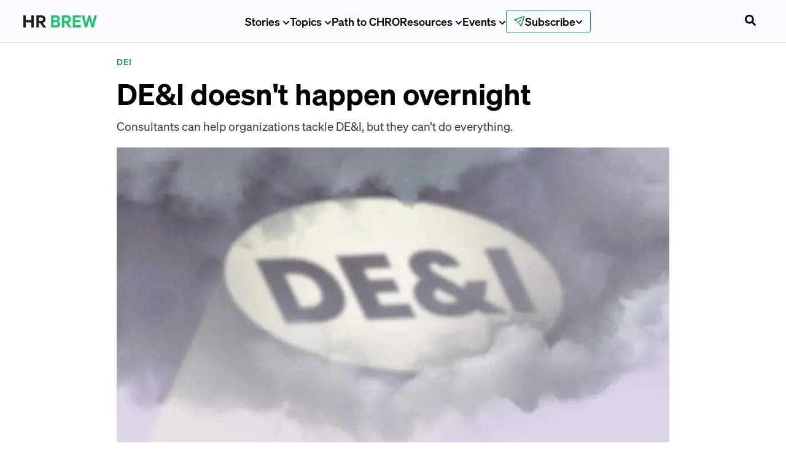

--- FILE ---
content_type: text/html; charset=utf-8
request_url: https://www.hr-brew.com/stories/2021/10/20/de-and-i-doesn-t-happen-overnight
body_size: 42060
content:
<!DOCTYPE html><html lang="en-us"><head><meta charSet="utf-8"/><meta name="viewport" content="width=device-width"/><link rel="icon" href="/favicon.ico?v=1" sizes="32x32"/><meta name="twitter:card" content="summary_large_image"/><meta name="twitter:site" content="@HR_Brew"/><meta name="twitter:creator" content="@HR_Brew"/><meta property="og:type" content="website"/><meta property="og:image:alt" content="Morning Brew Logo"/><meta property="og:image:width" content="1200"/><meta property="og:image:height" content="630"/><meta property="og:locale" content="en_US"/><meta property="og:site_name" content="HR Brew"/><link rel="preload" as="image" href="/images/brand-logo.svg"/><title>DE&amp;I doesn&#x27;t happen overnight</title><meta name="robots" content="index,follow"/><meta name="googlebot" content="index,follow"/><meta name="description" content="Consultants can help organizations tackle DE&amp;I, but they can’t do everything. "/><meta property="og:title" content="DE&amp;I doesn&#x27;t happen overnight"/><meta property="og:description" content="Consultants can help organizations tackle DE&amp;I, but they can’t do everything. "/><meta property="og:url" content="https://www.hr-brew.com/stories/2021/10/20/de-and-i-doesn-t-happen-overnight"/><meta property="og:image" content="https://cdn.sanity.io/images/bl383u0v/production/b059c66f4f3e4cd23f544bc9e095ed1a52a8e540-1500x1000.jpg?rect=0,106,1500,788&amp;w=1200&amp;h=630&amp;q=70&amp;fit=crop&amp;auto=format"/><link rel="canonical" href="https://www.hr-brew.com/stories/2021/10/20/de-and-i-doesn-t-happen-overnight"/><meta property="twitter:url" content="https://www.hr-brew.com/stories/2021/10/20/de-and-i-doesn-t-happen-overnight"/><meta name="twitter:title" content="DE&amp;I doesn&#x27;t happen overnight"/><meta name="twitter:description" content="Consultants can help organizations tackle DE&amp;I, but they can’t do everything. "/><meta name="twitter:image" content="https://cdn.sanity.io/images/bl383u0v/production/b059c66f4f3e4cd23f544bc9e095ed1a52a8e540-1500x1000.jpg?rect=0,106,1500,788&amp;w=1200&amp;h=630&amp;q=70&amp;fit=crop&amp;auto=format"/><meta name="next-head-count" content="26"/><link rel="preload" href="/fonts/Sohne-Kraftig-500.woff2" as="font" type="font/woff2" crossorigin="anonymous"/><link rel="preload" href="/fonts/Reckless-Medium.woff2" as="font" type="font/woff2" crossorigin="anonymous"/><link rel="preload" href="/fonts/Sohne-Buch-400.woff2" as="font" type="font/woff2" crossorigin="anonymous"/><link rel="preload" href="/fonts/Azeret-Mono-VariableFont.woff2" as="font" type="font/woff2" crossorigin="anonymous"/><link rel="preload" href="/fonts/Sohne-Halbfett-600.woff2" as="font" type="font/woff2" crossorigin="anonymous"/><link rel="apple-touch-icon" href="/apple-touch-icon.png"/><link rel="manifest" href="/manifest.webmanifest"/><link rel="stylesheet" href="/fonts/fonts.css?v=1"/><noscript data-n-css=""></noscript><script defer="" nomodule="" src="/_next/static/chunks/polyfills-42372ed130431b0a.js"></script><script src="/_next/static/chunks/webpack-197fd6383b4369a2.js" defer=""></script><script src="/_next/static/chunks/framework-978a6051e6d0c57a.js" defer=""></script><script src="/_next/static/chunks/main-bd066e33ab2f940d.js" defer=""></script><script src="/_next/static/chunks/pages/_app-bd824dcc621002ef.js" defer=""></script><script src="/_next/static/chunks/7736b73b-85fae4013df39433.js" defer=""></script><script src="/_next/static/chunks/2214-19a5bdeeb8021144.js" defer=""></script><script src="/_next/static/chunks/5952-3c0e0c79c5e54755.js" defer=""></script><script src="/_next/static/chunks/3090-3964fc0a39140641.js" defer=""></script><script src="/_next/static/chunks/9962-6cad52c016013c03.js" defer=""></script><script src="/_next/static/chunks/6472-383346eb48b4c5f9.js" defer=""></script><script src="/_next/static/chunks/pages/stories/%5B...slug%5D-635b0d9fe5b755c1.js" defer=""></script><script src="/_next/static/Ii7RdtN4qgOjENxokxaKL/_buildManifest.js" defer=""></script><script src="/_next/static/Ii7RdtN4qgOjENxokxaKL/_ssgManifest.js" defer=""></script><style data-styled="" data-styled-version="5.3.11">.lbuZQP{border:none;min-height:40px;min-width:40px;padding:var(--space-sm) var(--space-md);display:-webkit-inline-box;display:-webkit-inline-flex;display:-ms-inline-flexbox;display:inline-flex;-webkit-align-items:center;-webkit-box-align:center;-ms-flex-align:center;align-items:center;-webkit-box-pack:center;-webkit-justify-content:center;-ms-flex-pack:center;justify-content:center;cursor:pointer;-webkit-transition:background 150ms ease-in-out;transition:background 150ms ease-in-out;border-radius:0.375rem;}/*!sc*/
.lbuZQP:focus{outline:none;box-shadow:var(--box-shadow-focus);}/*!sc*/
.lbuZQP:disabled{pointer-events:none;}/*!sc*/
data-styled.g4[id="dist__DefaultButton-sc-a711e2a5-3"]{content:"lbuZQP,"}/*!sc*/
.ixyqcf{height:auto;min-width:auto;height:auto;padding:0;background:none;color:#282828;}/*!sc*/
data-styled.g7[id="dist__UnstyledButton-1-sc-a711e2a5-6"]{content:"ixyqcf,"}/*!sc*/
.jCTrpI{font-size:var(--font-scale-6);margin-bottom:1.75rem;font-weight:var(--font-weight-bold);line-height:1.15;font-size:3rem;margin-bottom:0;line-height:1.25;}/*!sc*/
.fkOFTM{font-size:var(--font-scale-1);margin-bottom:0.5rem;font-weight:var(--font-weight-medium);line-height:1.3;color:var(--colors-onyx);font-size:1.2rem;margin-top:var(--space-sm);line-height:1.6;font-weight:var(--font-weight-regular);}/*!sc*/
.fBTgvf{margin-right:var(--space-xs);}/*!sc*/
.egQEcV{margin-top:var(--space-sm);}/*!sc*/
.crozQC{font-size:85%;font-size:0.75rem;line-height:18px;}/*!sc*/
data-styled.g9[id="dist__StyledText-sc-a711e2a5-8"]{content:"jCTrpI,fkOFTM,czSkWg,fBTgvf,egQEcV,crozQC,"}/*!sc*/
.ctKauE{display:-webkit-box;display:-webkit-flex;display:-ms-flexbox;display:flex;-webkit-text-decoration:none;text-decoration:none;color:var(--colors-primary);font-weight:var(--font-weight-black);font-family:var(--font-body);font-size:var(--font-scale-00);margin-bottom:var(--space-sm);text-transform:uppercase;font-weight:500;-webkit-letter-spacing:0.055rem;-moz-letter-spacing:0.055rem;-ms-letter-spacing:0.055rem;letter-spacing:0.055rem;}/*!sc*/
data-styled.g25[id="dist__StyledTag-sc-a711e2a5-24"]{content:"ctKauE,"}/*!sc*/
{/*! normalize.css v8.0.1 | MIT License | github.com/necolas/normalize.css */}/*!sc*/
@supports(padding:max(0px)){body,header,footer{padding-left:min(0vmin,env(safe-area-inset-left));padding-right:min(0vmin,env(safe-area-inset-right));padding-bottom:min(0vmin,env(safe-area-inset-bottom));}}/*!sc*/
:root{--nav-height:70px;--font-sohne:'Sohne','Sohne Fallback',ui-sans-serif,system-ui,sans-serif;--font-reckless:'Reckless';--font-tiempos:'Tiempos';--font-azeret-mono:'Azeret Mono';--font-founders-grotesk-mono:'Founders Grotesk Mono';--font-heading:var(--font-sohne);--font-family-heading:var(--font-sohne);--font-weight-regular:400;--font-weight-semibold:500;--font-weight-medium:500;--font-weight-bold:600;--font-weight-heading:var(--font-weight-bold);--font-style-italic:italic;--font-scale:1;--font-scale-000:calc(12px * var(--font-scale));--font-scale-00:calc(14px * var(--font-scale));--font-scale-0:calc(16px * var(--font-scale));--font-scale-1:calc(18px * var(--font-scale));--font-scale-2:calc(23px * var(--font-scale));--font-scale-3:calc(28px * var(--font-scale));--font-scale-4:calc(35px * var(--font-scale));--font-scale-5:calc(44px * var(--font-scale));--font-scale-6:calc(55px * var(--font-scale));--font-scale-7:calc(69px * var(--font-scale));--font-scale-8:calc(86px * var(--font-scale));--font-scale-9:calc(107px * var(--font-scale));--font-size-heading-md:var(--font-scale-2);--font-size-heading-sm:var(--font-scale-1);--space-xs:4px;--space-sm:8px;--space-md:12px;--space-lg:16px;--space-xl:20px;--space-2xl:28px;--space-3xl:40px;--space-4xl:60px;--space-5xl:80px;--radius-sm:4px;--radius-round:9999px;--colors-primary:var(--colors-brand-500);--colors-mb-blue:#1C7FF2;--colors-white:#FFFFFF;--colors-black:black;--colors-tertiary:#f0b041;--colors-tertiaryDark:#d48d11;--colors-primaryLight:#0d72e7;--colors-primaryContrast:#114a8c;--colors-danger:#e80000;--colors-periwinkleGray:#E9EBF7;--colors-snow:#f5f8fc;--colors-geyser:#dee2e6;--colors-slate:#8898aa;--colors-charcoal:#72808F;--colors-onyx:#3F3F3F;--colors-jet:#282828;--colors-success:#00C851;--colors-warning:#ffbb33;--colors-error:#E02D3C;--colors-diamond:#bde1ff;--colors-lavender:#e5eafb;--colors-royalBlue:#315be7;--colors-americanBlue:#2a3b74;--colors-yankeeBlue:#18153c;--colors-green:#14aa40;--colors-greenCyan:#009b63;--colors-alienArmpit:#6ee107;--colors-pineGreen:#077868;--colors-msuGreen:#18423c;--colors-lightGray:#d4d4d4;--colors-yellowOrange:#f8ad3b;--colors-brand-100:#D5E5FE;--colors-brand-400:#1C7FF2;--colors-brand-500:#1666C2;--colors-brand-600:#114C91;--colors-brand-700:#0E3768;--colors-grey-100:#E9E9E9;--colors-grey-200:#DEE2E6;--colors-grey-500:#6B7885;--colors-grey-600:#222222;--colors-neutral-100:#FAF9F5;--colors-white:#FFFFFF;--colors-black:#000000;--colors-error-500:#E02D3C;--colors-warning-500:#B25E09;--colors-success-500:#08875D;--colors-action-default:var(--colors-grey-600);--colors-action-hover:var(--colors-grey-600);--colors-action-focus:var(--colors-brand-700);--colors-button-disabled:var(--colors-grey-600);--colors-secondary-text:var(--colors-grey-500);--colors-disabled-text:var(--colors-secondary-text);--colors-border:var(--colors-secondary-text);--colors-divider:var(--colors-grey-200);--snappy:cubic-bezier(0.87,0,0.13,1);-webkit-scroll-behavior:smooth;-moz-scroll-behavior:smooth;-ms-scroll-behavior:smooth;scroll-behavior:smooth;}/*!sc*/
@media (max-width:1200px){:root{--font-scale-000:calc(11px * var(--font-scale));--font-scale-00:calc(13px * var(--font-scale));--font-scale-0:calc(15px * var(--font-scale));--font-scale-1:calc(16px * var(--font-scale));--font-scale-2:calc(19px * var(--font-scale));--font-scale-3:calc(23px * var(--font-scale));--font-scale-4:calc(28px * var(--font-scale));--font-scale-5:calc(33px * var(--font-scale));--font-scale-6:calc(40px * var(--font-scale));--font-scale-7:calc(48px * var(--font-scale));--font-scale-8:calc(57px * var(--font-scale));--font-scale-9:calc(69px * var(--font-scale));}}/*!sc*/
h1,h2,h3,h4,h5,h6,p{-webkit-letter-spacing:0;-moz-letter-spacing:0;-ms-letter-spacing:0;letter-spacing:0;margin-top:0;}/*!sc*/
h1,h2,h3,h4,h5,h6{font-family:var(--font-sohne),Helvetica,sans-serif;font-weight:var(--font-weight-bold);line-height:120%;margin-top:0;}/*!sc*/
h1{font-size:var(--font-scale-6);}/*!sc*/
h2{font-size:var(--font-scale-5);}/*!sc*/
h3{font-size:var(--font-scale-4);}/*!sc*/
h4{font-size:var(--font-scale-3);}/*!sc*/
h5{font-size:var(--font-scale-2);}/*!sc*/
h6{font-size:var(--font-scale-1);}/*!sc*/
html{font-family:var(--font-sohne),Helvetica,sans-serif;font-weight:var(--font-weight-regular);}/*!sc*/
body{background-color:white;margin:0;font-family:var(--font-sohne),Helvetica,sans-serif;font-weight:var(--font-weight-regular);font-size:var(--font-scale-1);line-height:160%;-webkit-font-smoothing:antialiased;-moz-osx-font-smoothing:grayscale;color:var(--colors-proBlack);}/*!sc*/
code{font-family:var(--font-azeret-mono),monospace;}/*!sc*/
*{box-sizing:border-box;}/*!sc*/
*,*::before,*::after{border-width:0;border-style:solid;box-sizing:border-box;}/*!sc*/
button{background:transparent;padding:0;}/*!sc*/
button,input{overflow:visible;}/*!sc*/
button,select{text-transform:none;}/*!sc*/
button,[role="button"]{cursor:pointer;}/*!sc*/
textarea,input[type='text'],input[type='email']{-webkit-appearance:none;}/*!sc*/
.no-scroll{overflow:hidden;position:fixed;}/*!sc*/
#__next{position:relative;}/*!sc*/
html{line-height:1.25;font-size:16px;-webkit-text-size-adjust:100%;}/*!sc*/
@media screen and (device-aspect-ratio:2/3){html select,html textarea,html input[type="text"],html input[type="password"],html input[type="datetime"],html input[type="datetime-local"],html input[type="date"],html input[type="month"],html input[type="time"],html input[type="week"],html input[type="number"],html input[type="email"],html input[type="url"]{font-size:16px;}}/*!sc*/
@media screen and (device-aspect-ratio:40/71){html select,html textarea,html input[type="text"],html input[type="password"],html input[type="datetime"],html input[type="datetime-local"],html input[type="date"],html input[type="month"],html input[type="time"],html input[type="week"],html input[type="number"],html input[type="email"],html input[type="url"]{font-size:16px;}}/*!sc*/
@media screen and (device-aspect-ratio:375/667){html select,html textarea,html input[type="text"],html input[type="password"],html input[type="datetime"],html input[type="datetime-local"],html input[type="date"],html input[type="month"],html input[type="time"],html input[type="week"],html input[type="number"],html input[type="email"],html input[type="url"]{font-size:16px;}}/*!sc*/
@media screen and (device-aspect-ratio:9/16){html select,html textarea,html input[type="text"],html input[type="password"],html input[type="datetime"],html input[type="datetime-local"],html input[type="date"],html input[type="month"],html input[type="time"],html input[type="week"],html input[type="number"],html input[type="email"],html input[type="url"]{font-size:16px;}}/*!sc*/
main{display:block;}/*!sc*/
li{margin-bottom:1rem;}/*!sc*/
hr{box-sizing:content-box;height:0;overflow:visible;}/*!sc*/
pre{font-family:monospace,monospace;font-size:1em;}/*!sc*/
a{background-color:transparent;-webkit-text-decoration:none;text-decoration:none;color:inherit;}/*!sc*/
abbr[title]{border-bottom:none;-webkit-text-decoration:underline;text-decoration:underline;-webkit-text-decoration:underline dotted;text-decoration:underline dotted;}/*!sc*/
b,strong{font-weight:bolder;}/*!sc*/
code,kbd,samp{font-family:monospace,monospace;font-size:1em;}/*!sc*/
small{font-size:80%;}/*!sc*/
sub,sup{font-size:75%;line-height:0;position:relative;vertical-align:baseline;}/*!sc*/
sub{bottom:-0.25em;}/*!sc*/
sup{top:-0.5em;}/*!sc*/
img{border-style:none;}/*!sc*/
button,input,optgroup,select,textarea{font-family:inherit;font-size:100%;line-height:1.15;margin:0;}/*!sc*/
button,input{overflow:visible;}/*!sc*/
button,select{text-transform:none;}/*!sc*/
button,[type='button'],[type='reset'],[type='submit']{-webkit-appearance:button;}/*!sc*/
button::-moz-focus-inner,[type='button']::-moz-focus-inner,[type='reset']::-moz-focus-inner,[type='submit']::-moz-focus-inner{border-style:none;padding:0;}/*!sc*/
button:-moz-focusring,[type='button']:-moz-focusring,[type='reset']:-moz-focusring,[type='submit']:-moz-focusring{outline:1px dotted ButtonText;}/*!sc*/
fieldset{padding:0.35em 0.75em 0.625em;}/*!sc*/
legend{box-sizing:border-box;color:inherit;display:table;max-width:100%;padding:0;white-space:normal;}/*!sc*/
progress{vertical-align:baseline;}/*!sc*/
textarea{overflow:auto;}/*!sc*/
[type='checkbox'],[type='radio']{box-sizing:border-box;padding:0;}/*!sc*/
[type='number']::-webkit-inner-spin-button,[type='number']::-webkit-outer-spin-button{height:auto;}/*!sc*/
[type='search']{-webkit-appearance:textfield;outline-offset:-2px;}/*!sc*/
[type='search']::-webkit-search-decoration{-webkit-appearance:none;}/*!sc*/
::-webkit-file-upload-button{-webkit-appearance:button;font:inherit;}/*!sc*/
details{display:block;}/*!sc*/
summary{display:list-item;}/*!sc*/
template{display:none;}/*!sc*/
[hidden]{display:none;}/*!sc*/
data-styled.g33[id="sc-global-cKlWQu1"]{content:"sc-global-cKlWQu1,"}/*!sc*/
:root{--colors-primary:#1c8552;--colors-primaryContrast:#114a8c;--colors-brand-100:#f6fdfa;--colors-brand-400:#28c077;--colors-brand-500:#1c8552;--colors-brand-600:#176e44;--colors-brand-700:#125434;}/*!sc*/
data-styled.g34[id="sc-global-dhyfKc1"]{content:"sc-global-dhyfKc1,"}/*!sc*/
.margin-y-sm{margin:var(--space-sm) 0;}/*!sc*/
.margin-y-md{margin:var(--space-xl) 0;}/*!sc*/
.margin-y-lg{margin:var(--space-3xl) 0;}/*!sc*/
.margin-x-sm{margin:0 var(--space-sm);}/*!sc*/
.margin-x-md{margin:0 var(--space-xl);}/*!sc*/
.margin-x-lg{margin:0 var(--space-3xl);}/*!sc*/
.margin-sm{margin:var(--space-sm);}/*!sc*/
.margin-md{margin:var(--space-xl);}/*!sc*/
.margin-lg{margin:var(--space-3xl);}/*!sc*/
.inverted{-webkit-filter:invert(100%);filter:invert(100%);}/*!sc*/
data-styled.g35[id="sc-global-bOnbuo1"]{content:"sc-global-bOnbuo1,"}/*!sc*/
:root{--breakpoint-xl2:96rem;--breakpoint-xl:80rem;--breakpoint-lg:64rem;--breakpoint-md:48rem;--breakpoint-sm:40rem;--bp-sm-font-size-11:107px;--bp-sm-font-size-10:86px;--bp-sm-font-size-9:69px;--bp-sm-font-size-8:55px;--bp-sm-font-size-7:44px;--bp-sm-font-size-6:35px;--bp-sm-font-size-5:28px;--bp-sm-font-size-4:23px;--bp-sm-font-size-3:18px;--bp-sm-font-size-2:16px;--bp-sm-font-size-1:14px;--bp-sm-font-size-0:12px;--size-max:100rem;--size-xl2:1280rem;--size-xl:1060rem;--size-lg:840rem;--size-md:620rem;--size-sm:400rem;--size-xs:290rem;--size-xs2:180rem;--text-decoration-line-through:line-through;--text-decoration-underline:underline;--text-case-uppercase:uppercase;--letter-spacing-loose:5%;--line-height-loose:160%;--line-height-regular:120%;--border-width-sm:1px;--border-radius-round:999px;--border-radius-xl:16px;--border-radius-sm:4px;}/*!sc*/
:root --space-p-xl3:{space.xl3;--space-xl5:80px;--space-xl4:60px;--space-xl3:40px;--space-xl2:28px;--space-xl:20px;--space-lg:16px;--space-md:12px;--space-sm:8px;--space-xs:4px;--font-size-11:69px;--font-size-10:57px;--font-size-9:48px;--font-size-8:40px;--font-size-7:33px;--font-size-6:28px;--font-size-5:23px;--font-size-4:19px;--font-size-3:16px;--font-size-2:15px;--font-size-1:13px;--font-size-0:11px;--font-family-azeret-mono:'Azeret Mono';--font-family-tiempos:'Tiempos Text';--font-family-reckless:'Reckless';--font-family-sohne:'Sohne';--font-style-italic:italic;--font-weight-bold:700;--font-weight-semibold:600;--font-weight-medium:500;--font-weight-regular:400;--colors-brand-700:#0E3768;--colors-brand-600:#114C91;--colors-brand-500:#1666C2;--colors-brand-400:#1C7FF2;--colors-brand-100:#D5E5FE;--colors-red-500:#E02D3C;--colors-green-500:#08875D;--colors-yellow-500:#B25E09;--colors-white:#FFFFFF;--colors-black:#000000;--colors-neutral-100:#FAF9F5;--colors-grey-800:#222222;--colors-grey-500:#6B7885;--colors-grey-200:#E9E9E9;--colors-grey-100:#FCFCFF;--details-sohne-sm:[object Object];--details-sohne-xs:[object Object];--details-azeret-sm:[object Object];--details-azeret-xs:[object Object];--text-tiempos-lg:[object Object];--text-tiempos-md:[object Object];--text-tiempos-sm:[object Object];--text-tiempos-xs:[object Object];--text-sohne-lg:[object Object];--text-sohne-md:[object Object];--text-sohne-sm:[object Object];--text-sohne-xs:[object Object];--heading-reckless-xl4:[object Object];--heading-reckless-xl3:[object Object];--heading-reckless-xl2:[object Object];--heading-reckless-xl:[object Object];--heading-reckless-lg:[object Object];--heading-reckless-md:[object Object];--heading-reckless-sm:[object Object];--heading-reckless-xs:[object Object];--heading-sohne-xl4:[object Object];--heading-sohne-xl3:[object Object];--heading-sohne-xl2:[object Object];--heading-sohne-xl:[object Object];--heading-sohne-lg:[object Object];--heading-sohne-md:[object Object];--heading-sohne-sm:[object Object];--heading-sohne-xs:[object Object];--space-py-xl4:var(--space-xl4);--space-py-xl3:var(--space-xl3);--space-py-xl2:var(--space-xl2);--space-py-xl:var(--space-xl);--space-py-lg:var(--space-lg);--space-py-md:var(--space-md);--space-py-sm:var(--space-sm);--space-py-xs:var(--space-xs);--space-px-xl4:var(--space-xl4);--space-px-xl3:var(--space-xl3);--space-px-xl2:var(--space-xl2);--space-px-xl:var(--space-xl);--space-px-lg:var(--space-lg);--space-px-md:var(--space-md);--space-px-sm:var(--space-sm);--space-px-xs:var(--space-xs);--space-p-xl4:var(--space-xl4);--space-p-xl2:var(--space-xl2);--space-p-xl:var(--space-xl);--space-p-lg:var(--space-lg);--space-p-md:var(--space-md);--space-p-sm:var(--space-sm);--space-p-xs:var(--space-xs);--colors-background-no-emphasis:var(--colors-white);--colors-background-subtle:var(--colors-neutral-100);--colors-background-low-emphasis:var(--colors-brand-100);--colors-background-high-emphasis:var(--colors-brand-600);--colors-feedback-warning:var(--colors-yellow-500);--colors-feedback-success:var(--colors-green-500);--colors-feedback-error:var(--colors-red-500);--colors-border-subtle:var(--colors-grey-200);--colors-border-default:var(--colors-grey-500);--colors-text-default-on-dark:var(--colors-white);--colors-text-default-on-light:var(--colors-black);--colors-text-disabled:var(--colors-grey-500);--colors-text-brand:var(--colors-brand-600);--colors-action-emphasis-hover:var(--colors-brand-700);--colors-action-emphasis-default:var(--colors-brand-600);--colors-action-primary-focus:var(--colors-black);--colors-action-primary-hover:var(--colors-black);--colors-action-primary-default:var(--colors-grey-800);--colors-action-primary-disabled:var(--colors-grey-200);--font-display-heading-lg:[object Object];--font-display-heading-md:[object Object];--font-display-heading-sm:[object Object];--font-display-heading-xs:[object Object];--font-default-text-xs:[object Object];--font-default-heading-xs:[object Object];--font-editorial-text-default:[object Object];--font-editorial-heading-xl:[object Object];--font-editorial-heading-lg:[object Object];--font-editorial-heading-md:[object Object];--font-editorial-heading-sm:[object Object];--font-editorial-heading-xs:[object Object];}/*!sc*/
data-styled.g36[id="sc-global-mGJil1"]{content:"sc-global-mGJil1,"}/*!sc*/
:root{--colors-brand-700:#125434;--colors-brand-600:#176E44;--colors-brand-500:#1C8754;--colors-brand-400:#28C077;--colors-brand-100:#E1F9EE;}/*!sc*/
data-styled.g43[id="sc-global-pmONN1"]{content:"sc-global-pmONN1,"}/*!sc*/
.ebwsVR{position:absolute;display:block;width:1px;height:1px;opacity:1;background-color:transparent;pointer-events:none;}/*!sc*/
data-styled.g50[id="style__GtmScrollPixel-sc-f600818b-0"]{content:"ebwsVR,"}/*!sc*/
.fSHgnF{display:-webkit-box;display:-webkit-flex;display:-ms-flexbox;display:flex;-webkit-align-items:center;-webkit-box-align:center;-ms-flex-align:center;align-items:center;-webkit-flex-direction:row;-ms-flex-direction:row;flex-direction:row;}/*!sc*/
data-styled.g52[id="style__SocialsContainer-sc-90719a7a-0"]{content:"fSHgnF,"}/*!sc*/
.hXQjCw{height:100%;border-radius:5px;margin-right:0.75rem;color:var(--colors-onyx);background-color:var(--colors-white);padding:6px;display:-webkit-box;display:-webkit-flex;display:-ms-flexbox;display:flex;-webkit-box-pack:center;-webkit-justify-content:center;-ms-flex-pack:center;justify-content:center;-webkit-align-items:center;-webkit-box-align:center;-ms-flex-align:center;align-items:center;-webkit-transition:all 0.125s ease;transition:all 0.125s ease;}/*!sc*/
.hXQjCw:hover{background-color:var(--colors-onyx);color:var(--colors-white);}/*!sc*/
data-styled.g53[id="style__SocialIcon-sc-90719a7a-1"]{content:"hXQjCw,"}/*!sc*/
.HjhcC{overflow:hidden;border-radius:5px;height:100%;min-height:unset;margin-right:var(--space-sm);color:var(--colors-onyx);background-color:var(--colors-white);padding:6px;display:-webkit-box;display:-webkit-flex;display:-ms-flexbox;display:flex;-webkit-box-pack:center;-webkit-justify-content:center;-ms-flex-pack:center;justify-content:center;-webkit-align-items:center;-webkit-box-align:center;-ms-flex-align:center;align-items:center;-webkit-transition:all 0.125s ease;transition:all 0.125s ease;}/*!sc*/
.HjhcC:hover{background-color:var(--colors-onyx);color:var(--colors-white);}/*!sc*/
data-styled.g54[id="style__CopyButton-sc-90719a7a-2"]{content:"HjhcC,"}/*!sc*/
.ckijNp{height:18px;width:100%;text-transform:uppercase;display:-webkit-box;display:-webkit-flex;display:-ms-flexbox;display:flex;-webkit-align-items:center;-webkit-box-align:center;-ms-flex-align:center;align-items:center;font-weight:800;will-change:transform;}/*!sc*/
.ckijNp svg{height:18px;width:18px;}/*!sc*/
data-styled.g55[id="style__CopyButtonLabel-sc-90719a7a-3"]{content:"ckijNp,"}/*!sc*/
.gUHYfL{margin-top:1px;margin-left:6px;margin-bottom:0;font-weight:800;}/*!sc*/
data-styled.g56[id="style__CopyButtonLabelText-sc-90719a7a-4"]{content:"gUHYfL,"}/*!sc*/
.iTWzCH{max-width:540px;height:100%;padding-right:15px;padding-left:15px;padding-top:0;padding-bottom:0;margin-right:auto;margin-left:auto;margin-bottom:0;margin-top:0;}/*!sc*/
@media (min-width:576px){.iTWzCH{max-width:540px;}}/*!sc*/
@media (min-width:768px){.iTWzCH{max-width:720px;}}/*!sc*/
@media (min-width:900px){.iTWzCH{max-width:870px;}}/*!sc*/
@media (min-width:1200px){.iTWzCH{max-width:1050px;}}/*!sc*/
@media (min-width:1600px){.iTWzCH{max-width:1300px;}}/*!sc*/
data-styled.g59[id="style__Container-sc-6fdcc87e-0"]{content:"iTWzCH,"}/*!sc*/
.fAUiYZ{width:100vw;position:relative;left:50%;right:50%;margin-left:-50vw;margin-right:-50vw;}/*!sc*/
data-styled.g60[id="style__FullViewportWidthContainer-sc-6fdcc87e-1"]{content:"fAUiYZ,"}/*!sc*/
.cIZEHT{display:-webkit-box;display:-webkit-flex;display:-ms-flexbox;display:flex;-webkit-box-pack:center;-webkit-justify-content:center;-ms-flex-pack:center;justify-content:center;-webkit-align-items:center;-webkit-box-align:center;-ms-flex-align:center;align-items:center;gap:var(--space-xs);position:relative;background-color:var(--colors-action-default);color:var(--colors-white);border:none;padding:var(--space-sm) var(--space-lg);border-radius:var(--radius-sm);cursor:pointer;-webkit-transition:background-color 0.2s ease,box-shadow 0.2s ease,border-color 0.2s ease;transition:background-color 0.2s ease,box-shadow 0.2s ease,border-color 0.2s ease;min-height:44px;font-family:var(--font-sohne);font-weight:var(--font-weight-semibold);}/*!sc*/
.cIZEHT.video-btn{padding:0 0 var(--space-sm);}/*!sc*/
.cIZEHT.btn-secondary{background:white;border:2px solid var(--colors-grey-500);color:black;}/*!sc*/
.cIZEHT.btn-secondary:hover{background:var(--colors-grey-100);}/*!sc*/
.cIZEHT.btn-secondary:focus,.cIZEHT.btn-secondary:focus-visible,.cIZEHT.btn-secondary:active{box-shadow:0 0 0 2px #cfcfcf;background:var(--colors-grey-100);}/*!sc*/
.cIZEHT.btn-secondary:disabled{background:var(--colors-grey-200);border-color:var(--colors-grey-200);color:var(--colors-grey-500);cursor:not-allowed;}/*!sc*/
.cIZEHT.btn-outline{background-color:transparent;color:var(--colors-action-default);border:2px solid var(--colors-action-default);}/*!sc*/
.cIZEHT.btn-outline:hover{color:var(--colors-black);background-color:transparent;}/*!sc*/
.cIZEHT.btn-outline:focus{color:var(--colors-action-focus);border:2px solid var(--colors-action-focus);background-color:transparent;}/*!sc*/
.cIZEHT.btn-link{background-color:transparent;color:var(--colors-action-default);border:none;min-height:22px;width:-webkit-fit-content;width:-moz-fit-content;width:fit-content;border-radius:0;-webkit-box-pack:start;-webkit-justify-content:flex-start;-ms-flex-pack:start;justify-content:flex-start;}/*!sc*/
.cIZEHT.btn-link:hover{color:var(--colors-black);background-color:transparent;}/*!sc*/
.cIZEHT.btn-link:focus{color:var(--colors-action-focus);background-color:transparent;}/*!sc*/
.cIZEHT:disabled{background-color:rgba(143,143,143,0.5);cursor:not-allowed;}/*!sc*/
.cIZEHT:hover:not(:disabled,.btn-link,.btn-outline,.btn-secondary){background:var(--colors-black);}/*!sc*/
.cIZEHT:active{background:var(--colors-action-focus);}/*!sc*/
.cIZEHT:focus-visible{background:var(--colors-black);}/*!sc*/
.cIZEHT svg{-webkit-transform:translateY(1px);-ms-transform:translateY(1px);transform:translateY(1px);}/*!sc*/
data-styled.g88[id="Button__StyledButton-sc-44e5f0-0"]{content:"cIZEHT,"}/*!sc*/
.kWEqUs{width:min(620px,100%);margin:auto;margin-bottom:var(--space-md);}/*!sc*/
data-styled.g99[id="style__SocialShareContainer-sc-9b30af34-0"]{content:"kWEqUs,"}/*!sc*/
.xBGLJ{width:min(620px,100%);margin:0 auto var(--space-md) auto;}/*!sc*/
@media (max-width:900px){.xBGLJ:has(> [data-placement='inline']){padding:0px;}}/*!sc*/
data-styled.g100[id="style__InlineSubscribeWrapper-sc-9b30af34-1"]{content:"xBGLJ,"}/*!sc*/
.iUHyfu{padding-bottom:var(--space-sm);width:min(1050px,100%);margin:auto;font-size:var(--font-scale-1);position:relative;}/*!sc*/
@media (max-width:1050px){.iUHyfu{padding:0 15px;margin-top:var(--space-sm);font-size:var(--font-scale-0);}}/*!sc*/
.iUHyfu h1,.iUHyfu h2,.iUHyfu h3:not(.preview-headline),.iUHyfu h4,.iUHyfu h5,.iUHyfu h6,.iUHyfu p,.iUHyfu li,.iUHyfu ul,.iUHyfu ol,.iUHyfu blockquote,.iUHyfu strong,.iUHyfu code,.iUHyfu .mb-customizable-button{width:min(620px,100%);margin:0 auto var(--space-md) auto;}/*!sc*/
.iUHyfu h1,.iUHyfu h2,.iUHyfu h3:not(.preview-headline){font-family:var(--font-heading);font-size:var(--font-scale-3);padding-top:var(--space-lg);font-weight:var(--font-weight-bold);}/*!sc*/
.iUHyfu h4,.iUHyfu h5:not(.inline-subscribe),.iUHyfu h6{font-family:var(--font-heading);font-size:inherit;padding-top:var(--space-lg);font-weight:var(--font-weight-bold);}/*!sc*/
.iUHyfu p:not(.inline-subscribe,.preview-description),.iUHyfu li,.iUHyfu ul,.iUHyfu ol,.iUHyfu blockquote{font-family:var(--font-tiempos);}/*!sc*/
.iUHyfu p:not(.inline-subscribe,.preview-description),.iUHyfu li{margin-bottom:var(--space-md);line-height:1.75;font-size:inherit;}/*!sc*/
.iUHyfu figcaption > p,.iUHyfu figcaption > a{font-size:var(--font-scale-00) !important;font-family:unset !important;}/*!sc*/
.iUHyfu a:not( .featured-preview-action,.featured-preview-link,.inline-subscribe * ){-webkit-text-decoration:none;text-decoration:none;border-bottom:2px solid var(--colors-brand-500);}/*!sc*/
.iUHyfu ul,.iUHyfu ol{margin-bottom:var(--space-md);padding-left:40px;}/*!sc*/
.iUHyfu li{font-size:inherit;line-height:1.75;margin-bottom:0.5rem;}/*!sc*/
.iUHyfu em{font-style:var(--font-style-italic);}/*!sc*/
.iUHyfu strong,.iUHyfu b{font-weight:var(--font-weight-bold);}/*!sc*/
.iUHyfu blockquote{margin:auto;margin-bottom:1.5rem;margin-top:1.5rem;padding:0 1rem;border-left:4px solid var(--colors-primary);font-style:italic;line-height:1.75;font-size:inherit;}/*!sc*/
.iUHyfu code{background-color:#f5f5f5;color:var(--colors-primary);border-radius:4px;padding:2px 4px;word-wrap:break-word;}/*!sc*/
.iUHyfu [id^='datawrapper-vis']::before,.iUHyfu [id^='datawrapper-vis']::after{content:'';height:40px;display:block;}/*!sc*/
data-styled.g102[id="style__ArticleBodyWrapper-sc-9b30af34-3"]{content:"iUHyfu,"}/*!sc*/
.tkZjW{display:-webkit-box;display:-webkit-flex;display:-ms-flexbox;display:flex;-webkit-flex-direction:column;-ms-flex-direction:column;flex-direction:column;-webkit-align-items:flex-start;-webkit-box-align:flex-start;-ms-flex-align:flex-start;align-items:flex-start;gap:var(--space-sm);-webkit-box-pack:center;-webkit-justify-content:center;-ms-flex-pack:center;justify-content:center;}/*!sc*/
.tkZjW input,.tkZjW button,.tkZjW div.input-wrapper{width:100%;}/*!sc*/
data-styled.g106[id="Form__StackedForm-sc-e9684ce-0"]{content:"tkZjW,"}/*!sc*/
.jmpbei{display:-webkit-box;display:-webkit-flex;display:-ms-flexbox;display:flex;-webkit-flex-direction:row;-ms-flex-direction:row;flex-direction:row;row-gap:var(--space-sm);-webkit-column-gap:var(--space-xs);column-gap:var(--space-xs);-webkit-align-items:center;-webkit-box-align:center;-ms-flex-align:center;align-items:center;-webkit-box-pack:center;-webkit-justify-content:center;-ms-flex-pack:center;justify-content:center;-webkit-flex-wrap:wrap;-ms-flex-wrap:wrap;flex-wrap:wrap;}/*!sc*/
.jmpbei input,.jmpbei div.input-wrapper{-webkit-flex:1 0 300px;-ms-flex:1 0 300px;flex:1 0 300px;}/*!sc*/
.jmpbei button{-webkit-flex:0 0 auto;-ms-flex:0 0 auto;flex:0 0 auto;}/*!sc*/
.jmpbei .form-validation{-webkit-order:1;-ms-flex-order:1;order:1;-webkit-flex:1 1 100%;-ms-flex:1 1 100%;flex:1 1 100%;}/*!sc*/
@media (max-width:900px){.jmpbei{-webkit-flex-direction:column;-ms-flex-direction:column;flex-direction:column;-webkit-align-items:flex-start;-webkit-box-align:flex-start;-ms-flex-align:flex-start;align-items:flex-start;}.jmpbei input,.jmpbei button,.jmpbei div.input-wrapper{width:100%;}.jmpbei input,.jmpbei div.input-wrapper{-webkit-flex:1 0 auto;-ms-flex:1 0 auto;flex:1 0 auto;}.jmpbei .form-validation{-webkit-order:unset;-ms-flex-order:unset;order:unset;-webkit-flex:1 1 100%;-ms-flex:1 1 100%;flex:1 1 100%;}}/*!sc*/
data-styled.g107[id="Form__HorizontalForm-sc-e9684ce-1"]{content:"jmpbei,"}/*!sc*/
.bcosAQ{font-family:var(--font-sohne);line-height:1.6;height:44px;outline:none;-webkit-appearance:none;-moz-appearance:none;appearance:none;background:var(--colors-white);padding:7px var(--space-sm);padding-left:var(--space-sm);padding-right:var(--space-sm);border-radius:var(--radius-sm);border:1px solid var(--colors-border);-webkit-transition:box-shadow 0.2s var(--snappy),border 0.2s var(--snappy);transition:box-shadow 0.2s var(--snappy),border 0.2s var(--snappy);}/*!sc*/
.bcosAQ.error{border-color:var(--colors-error);}/*!sc*/
.bcosAQ:focus{box-shadow:0px 0px 0px 2px var(--colors-grey-600);border:1px solid var(--colors-grey-600);}/*!sc*/
data-styled.g110[id="Input__StyledInput-sc-ce513084-0"]{content:"bcosAQ,"}/*!sc*/
.eaRGCx{position:relative;display:-webkit-box;display:-webkit-flex;display:-ms-flexbox;display:flex;}/*!sc*/
data-styled.g111[id="Input__Wrapper-sc-ce513084-1"]{content:"eaRGCx,"}/*!sc*/
.jnRTsW{display:-webkit-box;display:-webkit-flex;display:-ms-flexbox;display:flex;-webkit-flex-direction:column;-ms-flex-direction:column;flex-direction:column;-webkit-box-pack:start;-webkit-justify-content:flex-start;-ms-flex-pack:start;justify-content:flex-start;background:white;padding:var(--space-2xl);margin:var(--space-3xl) 0;width:100%;border-radius:0.5rem;border:1px solid var(--colors-border);}/*!sc*/
.jnRTsW p{font-family:var(--font-sohne);font-size:var(--font-scale-0);line-height:1.33;}/*!sc*/
@media (max-width:900px){.jnRTsW p{line-height:1.6;}}/*!sc*/
.jnRTsW h5{font-family:var(--font-reckless);font-size:var(--font-scale-4);font-weight:var(--font-weight-medium);margin-bottom:var(--space-sm);line-height:1.2;}/*!sc*/
data-styled.g114[id="style__RoundedContainer-sc-bac6188c-0"]{content:"jnRTsW,"}/*!sc*/
.hGOySf{display:grid;grid-template-columns:minmax(3%,1fr) minmax(auto,1280px) minmax(3%,1fr);grid-row-gap:var(--space-3xl);z-index:0;position:relative;}/*!sc*/
.hGOySf .full-width{grid-column:1 / -1;}/*!sc*/
@media (max-width:900px){.hGOySf .full-width-mobile{grid-column:span 6;}}/*!sc*/
data-styled.g119[id="DefaultLayout__PageLayout-sc-42d102b9-0"]{content:"hGOySf,"}/*!sc*/
.dNumpl{display:grid;grid-template-columns:repeat(12,1fr);-webkit-column-gap:var(--space-3xl);column-gap:var(--space-3xl);grid-row-gap:80px;grid-column:2 / -2;padding:var(--space-3xl) 0px;}/*!sc*/
.dNumpl.roomy{-webkit-column-gap:80px;column-gap:80px;}/*!sc*/
@media (max-width:960px){.dNumpl.roomy{-webkit-column-gap:40px;column-gap:40px;}}/*!sc*/
@media (max-width:900px){.dNumpl{grid-template-columns:repeat(6,1fr);-webkit-column-gap:var(--space-xl);column-gap:var(--space-xl);grid-row-gap:var(--space-3xl);padding:0px;padding-bottom:var(--space-3xl);}.dNumpl.full-width-mobile > .page-header{padding:0 var(--space-xl);}}/*!sc*/
data-styled.g120[id="DefaultLayout__PageLayoutInnerGrid-sc-42d102b9-1"]{content:"dNumpl,"}/*!sc*/
.gXuYnI{font-family:var(--font-sohne);font-size:18px;line-height:18px;font-weight:var(--font-weight-medium);border-radius:4px;padding:var(--space-md) var(--space-lg);display:-webkit-box;display:-webkit-flex;display:-ms-flexbox;display:flex;-webkit-box-pack:center;-webkit-justify-content:center;-ms-flex-pack:center;justify-content:center;-webkit-align-items:center;-webkit-box-align:center;-ms-flex-align:center;align-items:center;position:absolute;left:-9999px;z-index:999;padding:1em;background-color:var(--colors-grey-600);color:white;opacity:0;}/*!sc*/
.gXuYnI:focus{left:8px;top:8px;opacity:1;}/*!sc*/
data-styled.g175[id="SkipToMainContent__SkipLink-sc-31ec9129-0"]{content:"gXuYnI,"}/*!sc*/
.gbeNXF{display:-webkit-box;display:-webkit-flex;display:-ms-flexbox;display:flex;-webkit-box-pack:center;-webkit-justify-content:center;-ms-flex-pack:center;justify-content:center;-webkit-flex-wrap:wrap;-ms-flex-wrap:wrap;flex-wrap:wrap;gap:40px;}/*!sc*/
.gbeNXF a{display:-webkit-box;display:-webkit-flex;display:-ms-flexbox;display:flex;}/*!sc*/
@media (max-width:900px){.gbeNXF{-webkit-box-pack:start;-webkit-justify-content:flex-start;-ms-flex-pack:start;justify-content:flex-start;}}/*!sc*/
data-styled.g179[id="AllBrands__LogosContainer-sc-9ac22acc-0"]{content:"gbeNXF,"}/*!sc*/
.bvkjBs{color:#545e69;text-align:center;font-family:var(--font-sohne);font-size:var(--font-scale-000);font-weight:var(--font-weight-semibold);line-height:16px;-webkit-letter-spacing:0.6px;-moz-letter-spacing:0.6px;-ms-letter-spacing:0.6px;letter-spacing:0.6px;text-transform:uppercase;margin-top:var(--space-3xl);margin-bottom:0;}/*!sc*/
data-styled.g180[id="AllBrands__StyledCopy-sc-9ac22acc-1"]{content:"bvkjBs,"}/*!sc*/
.jUbxxw{display:-webkit-box;display:-webkit-flex;display:-ms-flexbox;display:flex;-webkit-flex-direction:column;-ms-flex-direction:column;flex-direction:column;-webkit-box-pack:space-evenly;-webkit-justify-content:space-evenly;-ms-flex-pack:space-evenly;justify-content:space-evenly;}/*!sc*/
@media (max-width:900px){.jUbxxw .AllBrands__StyledCopy-sc-9ac22acc-1{-webkit-order:-1;-ms-flex-order:-1;order:-1;margin-bottom:var(--space-3xl);margin-top:0;text-align:left;}}/*!sc*/
data-styled.g181[id="AllBrands__SectionWrapper-sc-9ac22acc-2"]{content:"jUbxxw,"}/*!sc*/
.kcGdKo{display:-webkit-box;display:-webkit-flex;display:-ms-flexbox;display:flex;width:100%;grid-column:1 / -1;-webkit-flex-wrap:wrap;-ms-flex-wrap:wrap;flex-wrap:wrap;-webkit-box-pack:justify;-webkit-justify-content:space-between;-ms-flex-pack:justify;justify-content:space-between;-webkit-align-items:center;-webkit-box-align:center;-ms-flex-align:center;align-items:center;padding-bottom:var(--space-3xl);margin-bottom:var(--space-3xl);border-bottom:1px solid var(--colors-border);}/*!sc*/
@media (max-width:900px){.kcGdKo{-webkit-align-items:flex-start;-webkit-box-align:flex-start;-ms-flex-align:flex-start;align-items:flex-start;padding:var(--space-3xl) 0;}}/*!sc*/
@media (max-width:768px){.kcGdKo{-webkit-flex-direction:column;-ms-flex-direction:column;flex-direction:column;}}/*!sc*/
data-styled.g182[id="BrandSection__BrandSectionContainer-sc-37c86af9-0"]{content:"kcGdKo,"}/*!sc*/
.dawQdo{height:100px;width:auto;display:-webkit-box;display:-webkit-flex;display:-ms-flexbox;display:flex;}/*!sc*/
.dawQdo img{min-height:100px;max-width:300px;width:auto;}/*!sc*/
@media (max-width:900px){.dawQdo{width:100%;height:auto;margin-bottom:var(--space-xl);}.dawQdo img{min-height:unset;object-fit:contain;max-height:35px;width:100%;object-position:left;}}/*!sc*/
data-styled.g183[id="BrandSection__LogoContainer-sc-37c86af9-1"]{content:"dawQdo,"}/*!sc*/
.dFiNlc{display:-webkit-box;display:-webkit-flex;display:-ms-flexbox;display:flex;-webkit-box-pack:end;-webkit-justify-content:flex-end;-ms-flex-pack:end;justify-content:flex-end;}/*!sc*/
.dFiNlc a{font-family:var(--font-sohne);font-weight:var(--font-weight-semibold);padding:4px 8px;line-height:88%;}/*!sc*/
.dFiNlc a:not(:last-child){border-right:1px solid var(--colors-black);}/*!sc*/
@media (max-width:900px){.dFiNlc{-webkit-box-pack:start;-webkit-justify-content:flex-start;-ms-flex-pack:start;justify-content:flex-start;-webkit-flex-wrap:wrap;-ms-flex-wrap:wrap;flex-wrap:wrap;}.dFiNlc a:first-child{padding-left:0;}}/*!sc*/
data-styled.g184[id="BrandSection__LinksContainer-sc-37c86af9-2"]{content:"dFiNlc,"}/*!sc*/
.geceNF{display:-webkit-box;display:-webkit-flex;display:-ms-flexbox;display:flex;-webkit-flex-direction:column;-ms-flex-direction:column;flex-direction:column;-webkit-flex-wrap:wrap;-ms-flex-wrap:wrap;flex-wrap:wrap;-webkit-align-items:flex-end;-webkit-box-align:flex-end;-ms-flex-align:flex-end;align-items:flex-end;gap:20px;}/*!sc*/
.geceNF svg{width:auto;height:100%;}/*!sc*/
@media (max-width:900px){.geceNF{-webkit-align-items:flex-start;-webkit-box-align:flex-start;-ms-flex-align:flex-start;align-items:flex-start;}}/*!sc*/
data-styled.g185[id="BrandSection__IconLinksContainer-sc-37c86af9-3"]{content:"geceNF,"}/*!sc*/
.eRAIaY{display:-webkit-box;display:-webkit-flex;display:-ms-flexbox;display:flex;-webkit-flex-shrink:0;-ms-flex-negative:0;flex-shrink:0;-webkit-flex-direction:column;-ms-flex-direction:column;flex-direction:column;list-style:none;padding:0;margin:0;}/*!sc*/
.eRAIaY a{width:100%;display:block;padding:var(--space-sm) 0;margin-bottom:0;font-family:var(--font-sohne);font-weight:var(--font-weight-semibold);font-size:var(--font-scale-0);line-height:1;}/*!sc*/
data-styled.g186[id="CorporateSection__LinksContainer-sc-26a410ce-0"]{content:"eRAIaY,"}/*!sc*/
.cMryDY{display:-webkit-box;display:-webkit-flex;display:-ms-flexbox;display:flex;-webkit-flex-direction:column;-ms-flex-direction:column;flex-direction:column;-webkit-align-items:flex-start;-webkit-box-align:flex-start;-ms-flex-align:flex-start;align-items:flex-start;list-style:none;padding:0;margin:0;}/*!sc*/
.cMryDY a,.cMryDY button{font-family:var(--font-sohne);width:100%;display:block;padding:6px 0;text-align:left;margin-bottom:0;font-weight:var(--font-weight-semibold);font-size:var(--font-scale-000);line-height:1;color:var(--colors-grey-600);}/*!sc*/
data-styled.g187[id="LegalSection__LinksContainer-sc-8277bc6e-0"]{content:"cMryDY,"}/*!sc*/
.eVroWU{margin-bottom:var(--space-xl);}/*!sc*/
.eVroWU p{font-size:var(--font-scale-000);font-family:var(--font-azeret-mono);line-height:1.6;color:var(--colors-grey-600);margin-bottom:0;}/*!sc*/
.eVroWU p a{-webkit-text-decoration:underline;text-decoration:underline;}/*!sc*/
data-styled.g188[id="LegalSection__LegalCopy-sc-8277bc6e-1"]{content:"eVroWU,"}/*!sc*/
.bpWAmb{cursor:pointer;position:relative;z-index:1000;display:-webkit-box;display:-webkit-flex;display:-ms-flexbox;display:flex;-webkit-align-items:center;-webkit-box-align:center;-ms-flex-align:center;align-items:center;}/*!sc*/
data-styled.g189[id="style__LogoContainer-sc-4f09e29d-0"]{content:"bpWAmb,"}/*!sc*/
.guhXrJ{width:100%;max-width:100vw;height:var(--nav-height);padding:var(--space-md) 0;background:#fcfcff;border-bottom:1px solid var(--colors-divider);font-family:var(--font-sohne);}/*!sc*/
data-styled.g192[id="style__NavContainer-sc-e62cc327-2"]{content:"guhXrJ,"}/*!sc*/
.DnnRl{grid-column:2 / -2;display:-webkit-box;display:-webkit-flex;display:-ms-flexbox;display:flex;-webkit-align-items:center;-webkit-box-align:center;-ms-flex-align:center;align-items:center;-webkit-box-pack:justify;-webkit-justify-content:space-between;-ms-flex-pack:justify;justify-content:space-between;position:relative;}/*!sc*/
@media (max-width:900px){.DnnRl{padding:0 var(--space-xl);}}/*!sc*/
data-styled.g193[id="style__NavMenuTopBar-sc-e62cc327-3"]{content:"DnnRl,"}/*!sc*/
@media (min-width:calc(900px + 1px)){.gsNOIp{display:none;}}/*!sc*/
data-styled.g198[id="style__DisplayOnLargeDown-sc-648aa1a0-0"]{content:"gsNOIp,"}/*!sc*/
@media (max-width:900px){.kCiLar{display:none;}}/*!sc*/
data-styled.g199[id="style__DisplayOnLargeUp-sc-648aa1a0-1"]{content:"kCiLar,"}/*!sc*/
.hXdiki{z-index:1;position:relative;width:100%;}/*!sc*/
data-styled.g200[id="style__NavigationWrapper-sc-c3ced3b5-0"]{content:"hXdiki,"}/*!sc*/
.hlGrck{z-index:0;position:relative;}/*!sc*/
data-styled.g201[id="style__MainWrapper-sc-c3ced3b5-1"]{content:"hlGrck,"}/*!sc*/
.eIVSLR{z-index:0;position:relative;}/*!sc*/
data-styled.g202[id="style__FooterWrapper-sc-c3ced3b5-2"]{content:"eIVSLR,"}/*!sc*/
.iMVwQN{display:-webkit-box;display:-webkit-flex;display:-ms-flexbox;display:flex;-webkit-box-pack:justify;-webkit-justify-content:space-between;-ms-flex-pack:justify;justify-content:space-between;gap:var(--space-xl);width:100%;grid-column:1 / -1;}/*!sc*/
@media (max-width:900px){.iMVwQN{-webkit-flex-direction:column;-ms-flex-direction:column;flex-direction:column;}}/*!sc*/
.iMVwQN div.divider{width:1px;height:100%;border-left:1px solid var(--colors-border);}/*!sc*/
.iMVwQN hr{border-bottom:1px solid var(--colors-border);width:100%;}/*!sc*/
data-styled.g206[id="UniversalFooter__SectionWrapper-sc-9a06abc6-0"]{content:"iMVwQN,"}/*!sc*/
.Emcua{row-gap:0;}/*!sc*/
@media (max-width:768px){.Emcua{padding:0 var(--space-md) var(--space-3xl);}}/*!sc*/
data-styled.g207[id="UniversalFooter__InnerGrid-sc-9a06abc6-1"]{content:"Emcua,"}/*!sc*/
.jNNDcA{height:var(--nav-height);width:100%;border-bottom:1px solid var(--colors-divider);background:#fcfcff;}/*!sc*/
data-styled.g209[id="styles__NavContainer-sc-a70e3598-1"]{content:"jNNDcA,"}/*!sc*/
.cFKQOe{height:100%;display:grid;grid-template-columns:minmax(3%,1fr) minmax(auto,1280px) minmax(3%,1fr);}/*!sc*/
.cFKQOe .CaretDown{position:relative;top:1px;-webkit-transition:-webkit-transform 250ms ease;-webkit-transition:transform 250ms ease;transition:transform 250ms ease;font-size:var(--font-scale-000);}/*!sc*/
.cFKQOe [data-state='open'] .CaretDown{-webkit-transform:rotate(180deg);-ms-transform:rotate(180deg);transform:rotate(180deg);}/*!sc*/
.cFKQOe nav{display:contents;}/*!sc*/
.cFKQOe nav li{list-style:none;margin:0;white-space:nowrap;}/*!sc*/
.cFKQOe nav li button{font-weight:500;height:50px;-webkit-transition:color 0.2s ease;transition:color 0.2s ease;}/*!sc*/
.cFKQOe nav li button:hover{color:var(--colors-primary);}/*!sc*/
data-styled.g210[id="styles__NavigationWrapper-sc-a70e3598-2"]{content:"cFKQOe,"}/*!sc*/
.jfnnFm{display:-webkit-box;display:-webkit-flex;display:-ms-flexbox;display:flex;gap:24px;-webkit-align-items:center;-webkit-box-align:center;-ms-flex-align:center;align-items:center;-webkit-box-pack:center;-webkit-justify-content:center;-ms-flex-pack:center;justify-content:center;padding:0px;list-style:none;margin:0;}/*!sc*/
data-styled.g211[id="styles__NavigationList-sc-a70e3598-3"]{content:"jfnnFm,"}/*!sc*/
.hdysgl{position:absolute;top:0;left:0;width:100%;-webkit-animation-duration:250ms;animation-duration:250ms;-webkit-animation-timing-function:ease;animation-timing-function:ease;}/*!sc*/
.hdysgl[data-motion='from-start']{-webkit-animation-name:LeRXe;animation-name:LeRXe;}/*!sc*/
.hdysgl[data-motion='from-end']{-webkit-animation-name:ctSunH;animation-name:ctSunH;}/*!sc*/
.hdysgl[data-motion='to-start']{-webkit-animation-name:cYYNtC;animation-name:cYYNtC;}/*!sc*/
.hdysgl[data-motion='to-end']{-webkit-animation-name:goDWDH;animation-name:goDWDH;}/*!sc*/
data-styled.g212[id="styles__NavigationContent-sc-a70e3598-4"]{content:"hdysgl,"}/*!sc*/
.fJgUSw{position:absolute;display:-webkit-box;display:-webkit-flex;display:-ms-flexbox;display:flex;-webkit-box-pack:center;-webkit-justify-content:center;-ms-flex-pack:center;justify-content:center;width:100%;top:100%;left:0;-webkit-perspective:2000px;-moz-perspective:2000px;-ms-perspective:2000px;perspective:2000px;}/*!sc*/
data-styled.g214[id="styles__ViewportPosition-sc-a70e3598-6"]{content:"fJgUSw,"}/*!sc*/
.bYLUwu{position:relative;margin-top:0px;width:var(--viewportWidth);min-width:var(--viewportWidth);border-radius:0px;overflow:hidden;height:var(--radix-navigation-menu-viewport-height);border-top:1px solid var(--color-grey-200,#dee2e6);border-bottom:1px solid var(--color-grey-200,#dee2e6);background:var(--color-grey-100,#f5f8fc);-webkit-transform-origin:50% -50px;-ms-transform-origin:50% -50px;transform-origin:50% -50px;will-change:transform,width,height,opacity;-webkit-transition:width,height,200ms ease;transition:width,height,200ms ease;}/*!sc*/
.bYLUwu[data-state='open']{-webkit-animation:cOmrhd 200ms ease;animation:cOmrhd 200ms ease;}/*!sc*/
.bYLUwu[data-state='closed']{-webkit-animation:bHNGGQ 200ms ease;animation:bHNGGQ 200ms ease;}/*!sc*/
data-styled.g215[id="styles__NavigationViewport-sc-a70e3598-7"]{content:"bYLUwu,"}/*!sc*/
.fGuFkM{-webkit-text-decoration:none;text-decoration:none;-webkit-transition:color 0.2s ease;transition:color 0.2s ease;display:-webkit-box;display:-webkit-flex;display:-ms-flexbox;display:flex;-webkit-align-items:center;-webkit-box-align:center;-ms-flex-align:center;align-items:center;font-weight:500;font-family:var(--font-heading);height:50px;-webkit-transition:color 0.2s ease;transition:color 0.2s ease;}/*!sc*/
.fGuFkM:hover{color:var(--colors-primary);}/*!sc*/
@media (max-width:768px){.fGuFkM{height:44px;line-height:44px;}}/*!sc*/
data-styled.g217[id="styles__TopLevelLink-sc-a70e3598-9"]{content:"fGuFkM,"}/*!sc*/
.bBByws{display:-webkit-box;display:-webkit-flex;display:-ms-flexbox;display:flex;padding:var(--space-sm) var(--space-md);-webkit-align-items:center;-webkit-box-align:center;-ms-flex-align:center;align-items:center;gap:4px;border-radius:4px;border:1px solid var(--colors-primary);position:relative;-webkit-transition:background-color,color 0.2s ease;transition:background-color,color 0.2s ease;}/*!sc*/
.bBByws:hover{color:var(--colors-primary);}/*!sc*/
.bBByws:hover::before{background-color:var(--colors-primary);content:'';height:100%;width:100%;position:absolute;opacity:0.05;left:0;top:0;border-radius:4px;}/*!sc*/
data-styled.g222[id="styles__NewsletterButtonWrapper-sc-a70e3598-14"]{content:"bBByws,"}/*!sc*/
.hwXNgz{padding:0 1rem;}/*!sc*/
data-styled.g235[id="style__MenuButton-sc-6c0737cf-5"]{content:"hwXNgz,"}/*!sc*/
@-webkit-keyframes LeRXe{from{opacity:0;-webkit-transform:translateX(-200px);-ms-transform:translateX(-200px);transform:translateX(-200px);}to{opacity:1;-webkit-transform:translateX(0);-ms-transform:translateX(0);transform:translateX(0);}}/*!sc*/
@keyframes LeRXe{from{opacity:0;-webkit-transform:translateX(-200px);-ms-transform:translateX(-200px);transform:translateX(-200px);}to{opacity:1;-webkit-transform:translateX(0);-ms-transform:translateX(0);transform:translateX(0);}}/*!sc*/
data-styled.g278[id="sc-keyframes-LeRXe"]{content:"LeRXe,"}/*!sc*/
@-webkit-keyframes ctSunH{from{opacity:0;-webkit-transform:translateX(200px);-ms-transform:translateX(200px);transform:translateX(200px);}to{opacity:1;-webkit-transform:translateX(0);-ms-transform:translateX(0);transform:translateX(0);}}/*!sc*/
@keyframes ctSunH{from{opacity:0;-webkit-transform:translateX(200px);-ms-transform:translateX(200px);transform:translateX(200px);}to{opacity:1;-webkit-transform:translateX(0);-ms-transform:translateX(0);transform:translateX(0);}}/*!sc*/
data-styled.g279[id="sc-keyframes-ctSunH"]{content:"ctSunH,"}/*!sc*/
@-webkit-keyframes cYYNtC{from{opacity:1;-webkit-transform:translateX(0);-ms-transform:translateX(0);transform:translateX(0);}to{opacity:0;-webkit-transform:translateX(-200px);-ms-transform:translateX(-200px);transform:translateX(-200px);}}/*!sc*/
@keyframes cYYNtC{from{opacity:1;-webkit-transform:translateX(0);-ms-transform:translateX(0);transform:translateX(0);}to{opacity:0;-webkit-transform:translateX(-200px);-ms-transform:translateX(-200px);transform:translateX(-200px);}}/*!sc*/
data-styled.g280[id="sc-keyframes-cYYNtC"]{content:"cYYNtC,"}/*!sc*/
@-webkit-keyframes goDWDH{from{opacity:1;-webkit-transform:translateX(0);-ms-transform:translateX(0);transform:translateX(0);}to{opacity:0;-webkit-transform:translateX(200px);-ms-transform:translateX(200px);transform:translateX(200px);}}/*!sc*/
@keyframes goDWDH{from{opacity:1;-webkit-transform:translateX(0);-ms-transform:translateX(0);transform:translateX(0);}to{opacity:0;-webkit-transform:translateX(200px);-ms-transform:translateX(200px);transform:translateX(200px);}}/*!sc*/
data-styled.g281[id="sc-keyframes-goDWDH"]{content:"goDWDH,"}/*!sc*/
@-webkit-keyframes cOmrhd{from{opacity:0;-webkit-transform:scaleY(0.9);-ms-transform:scaleY(0.9);transform:scaleY(0.9);}to{opacity:1;-webkit-transform:scaleY(1);-ms-transform:scaleY(1);transform:scaleY(1);}}/*!sc*/
@keyframes cOmrhd{from{opacity:0;-webkit-transform:scaleY(0.9);-ms-transform:scaleY(0.9);transform:scaleY(0.9);}to{opacity:1;-webkit-transform:scaleY(1);-ms-transform:scaleY(1);transform:scaleY(1);}}/*!sc*/
data-styled.g282[id="sc-keyframes-cOmrhd"]{content:"cOmrhd,"}/*!sc*/
@-webkit-keyframes bHNGGQ{from{opacity:1;-webkit-transform:scaleY(1);-ms-transform:scaleY(1);transform:scaleY(1);}to{opacity:0;-webkit-transform:scaleY(0.95);-ms-transform:scaleY(0.95);transform:scaleY(0.95);}}/*!sc*/
@keyframes bHNGGQ{from{opacity:1;-webkit-transform:scaleY(1);-ms-transform:scaleY(1);transform:scaleY(1);}to{opacity:0;-webkit-transform:scaleY(0.95);-ms-transform:scaleY(0.95);transform:scaleY(0.95);}}/*!sc*/
data-styled.g283[id="sc-keyframes-bHNGGQ"]{content:"bHNGGQ,"}/*!sc*/
.hEhGmu{max-width:620px;display:-webkit-box;display:-webkit-flex;display:-ms-flexbox;display:flex;-webkit-flex-direction:column;-ms-flex-direction:column;flex-direction:column;gap:var(--space-md);color:var(--colors-white);padding:60px 0px;z-index:1;}/*!sc*/
.hEhGmu[data-minimal]{padding:var(--space-3xl) 0px;-webkit-align-items:center;-webkit-box-align:center;-ms-flex-align:center;align-items:center;}/*!sc*/
.hEhGmu h3{font-size:var(--font-scale-4);font-family:var(--font-reckless);font-weight:var(--font-weight-regular);line-height:1.2;margin-bottom:var(--space-sm);text-wrap:balance;}/*!sc*/
.hEhGmu p{color:var(--colors-white);font-family:var(--font-sohne);font-size:var(--font-scale-1);font-weight:var(--font-weight-regular);line-height:1.6;margin-bottom:0;}/*!sc*/
.hEhGmu span,.hEhGmu a{color:var(--colors-white) !important;}/*!sc*/
.hEhGmu .form-validation > span,.hEhGmu button{color:white !important;}/*!sc*/
.hEhGmu .form-validation:not([data-validation-error='true']) path{fill:white;}/*!sc*/
data-styled.g284[id="style__FormContainer-sc-9703b0ce-0"]{content:"hEhGmu,"}/*!sc*/
.gnPtzK{position:relative;display:-webkit-box;display:-webkit-flex;display:-ms-flexbox;display:flex;-webkit-box-pack:center;-webkit-justify-content:center;-ms-flex-pack:center;justify-content:center;-webkit-align-items:center;-webkit-box-align:center;-ms-flex-align:center;align-items:center;gap:40px;-webkit-align-self:stretch;-ms-flex-item-align:stretch;align-self:stretch;background:var(--colors-brand-500);overflow:hidden;padding:0 3%;min-height:400px;}/*!sc*/
.gnPtzK h3{margin-bottom:var(--space-md);font-weight:var(--font-weight-medium);}/*!sc*/
.gnPtzK[data-variant='slim']{min-height:200px;}/*!sc*/
.gnPtzK[data-variant='slim'] .style__FormContainer-sc-9703b0ce-0{max-width:1095px;-webkit-flex-direction:row;-ms-flex-direction:row;flex-direction:row;gap:40px;}/*!sc*/
@media (max-width:900px){.gnPtzK[data-variant='slim'] .style__FormContainer-sc-9703b0ce-0{-webkit-flex-direction:column;-ms-flex-direction:column;flex-direction:column;}}/*!sc*/
.gnPtzK[data-variant='slim'] .Form__StackedForm-sc-e9684ce-0{-webkit-flex-basis:450px;-ms-flex-preferred-size:450px;flex-basis:450px;-webkit-flex-shrink:0;-ms-flex-negative:0;flex-shrink:0;}/*!sc*/
@media (max-width:900px){.gnPtzK[data-variant='slim'] .Form__StackedForm-sc-e9684ce-0{-webkit-flex-basis:unset;-ms-flex-preferred-size:unset;flex-basis:unset;}}/*!sc*/
.gnPtzK[data-minimal]{min-height:160px;}/*!sc*/
@media (max-width:900px){.gnPtzK{gap:0px;padding:0 var(--space-2xl);}}/*!sc*/
data-styled.g285[id="style__NewsletterCTAWrapper-sc-9703b0ce-1"]{content:"gnPtzK,"}/*!sc*/
.kwzUfO{pointer-events:none;}/*!sc*/
.kwzUfO *{z-index:0;font-family:var(--font-sohne);font-weight:var(--font-weight-bold);opacity:0.5;color:var(--colors-brand-600);}/*!sc*/
@media (max-width:768px){.kwzUfO .hidden-mobile{display:none;}}/*!sc*/
data-styled.g288[id="style__LettersWrapper-sc-9703b0ce-4"]{content:"kwzUfO,"}/*!sc*/
.lpcYAS{grid-column:1 / -1;display:-webkit-box;display:-webkit-flex;display:-ms-flexbox;display:flex;-webkit-box-pack:center;-webkit-justify-content:center;-ms-flex-pack:center;justify-content:center;-webkit-flex-direction:column;-ms-flex-direction:column;flex-direction:column;}/*!sc*/
.lpcYAS .deck{font-family:var(--font-sohne);font-size:var(--font-scale-2);font-weight:var(--font-weight-regular);color:var(--colors-secondary-text);}/*!sc*/
.lpcYAS .article-byline *{font-family:var(--font-sohne);font-size:var(--font-scale-1);font-weight:var(--font-weight-semibold);}/*!sc*/
.lpcYAS .caption *{font-family:var(--font-sohne);font-style:var(--font-style-italic);font-size:var(--font-scale-00);font-weight:var(--font-weight-regular);color:var(--colors-secondary-text);}/*!sc*/
.lpcYAS .disclaimer{font-family:var(--font-sohne);}/*!sc*/
.lpcYAS .module-cta-block{@extend .article-body-content;}/*!sc*/
.lpcYAS .module-cta-block h2{font-size:var(--font-scale-4);}/*!sc*/
data-styled.g297[id="style__StoryRoot-sc-31b01ad5-0"]{content:"lpcYAS,"}/*!sc*/
.llbYtT{display:none;}/*!sc*/
data-styled.g298[id="style__BookmarkletData-sc-31b01ad5-1"]{content:"llbYtT,"}/*!sc*/
.jreIvr{font-family:var(--font-sohne);font-weight:var(--font-weight-semibold);}/*!sc*/
.jreIvr a{color:var(--colors-jet);-webkit-text-decoration:underline;text-decoration:underline;font-weight:600;}/*!sc*/
data-styled.g319[id="style__BylineWrapper-sc-fd0ec517-0"]{content:"jreIvr,"}/*!sc*/
.ikWNgV{display:-webkit-box;display:-webkit-flex;display:-ms-flexbox;display:flex;-webkit-flex-direction:column;-ms-flex-direction:column;flex-direction:column;width:min(620px,100%);margin:var(--space-md) auto;}/*!sc*/
@media (max-width:calc(620px + 30px)){.ikWNgV{margin:var(--space-md) 15px;width:auto;}}/*!sc*/
.ikWNgV .article-details > *{font-family:var(--font-azeret-mono);font-size:var(--font-scale-000);font-weight:var(--font-weight-medium);text-transform:uppercase;color:var(--colors-secondary-text);}/*!sc*/
data-styled.g322[id="style__MetaContainer-sc-fac39bd-0"]{content:"ikWNgV,"}/*!sc*/
.gQUoNP{padding:0 var(--space-sm) 0;}/*!sc*/
data-styled.g323[id="style__ReadTime-sc-fac39bd-1"]{content:"gQUoNP,"}/*!sc*/
.dfEPUk{display:-webkit-box;display:-webkit-flex;display:-ms-flexbox;display:flex;-webkit-flex-wrap:wrap;-ms-flex-wrap:wrap;flex-wrap:wrap;-webkit-box-pack:justify;-webkit-justify-content:space-between;-ms-flex-pack:justify;justify-content:space-between;-webkit-align-items:center;-webkit-box-align:center;-ms-flex-align:center;align-items:center;-webkit-column-gap:1rem;column-gap:1rem;row-gap:0;}/*!sc*/
data-styled.g324[id="style__ArticleDetailsWrapper-sc-fac39bd-2"]{content:"dfEPUk,"}/*!sc*/
.bQkEcB{display:-webkit-box;display:-webkit-flex;display:-ms-flexbox;display:flex;-webkit-flex-direction:column;-ms-flex-direction:column;flex-direction:column;width:min(900px,100%);margin:auto;margin-top:var(--space-lg);}/*!sc*/
.bQkEcB *{font-family:var(--font-sohne);}/*!sc*/
@media (max-width:900px){.bQkEcB{padding:0 15px;}}/*!sc*/
@media (max-width:768px){}/*!sc*/
data-styled.g326[id="style__HeaderWrapper-sc-19bb93bc-0"]{content:"bQkEcB,"}/*!sc*/
.fxbarU{-webkit-text-decoration:none;text-decoration:none;display:-webkit-box;display:-webkit-flex;display:-ms-flexbox;display:flex;}/*!sc*/
.fxbarU > span:hover{color:var(--colors-primaryContrast);}/*!sc*/
data-styled.g327[id="style__StyledTagLink-sc-19bb93bc-1"]{content:"fxbarU,"}/*!sc*/
.jLYkBW{margin:0;margin-top:0.5rem;margin-bottom:-0.5rem;color:var(--colors-onyx);width:100%;padding:0;}/*!sc*/
.jLYkBW *{font-style:italic;}/*!sc*/
@media (max-width:900px){.jLYkBW{margin:0.25rem auto 0 auto;max-width:620px;}}/*!sc*/
@media (max-width:768px){.jLYkBW{width:min(620px,100%);}}/*!sc*/
@media (max-width:620px){.jLYkBW{padding:0 15px;}}/*!sc*/
data-styled.g329[id="style__ImageSourceWrapper-sc-19bb93bc-3"]{content:"jLYkBW,"}/*!sc*/
.hGiNNq{display:-webkit-box;display:-webkit-flex;display:-ms-flexbox;display:flex;position:relative;-webkit-flex-direction:column;-ms-flex-direction:column;flex-direction:column;padding-top:var(--space-md);padding-bottom:var(--space-xs);width:100%;margin:auto;max-width:900px;}/*!sc*/
@media (max-width:900px){.hGiNNq{max-width:900px;}}/*!sc*/
data-styled.g332[id="style__HeroImageContainer-sc-19bb93bc-6"]{content:"hGiNNq,"}/*!sc*/
</style></head><noscript><iframe title="Google Tag Manager Body" src="https://www.googletagmanager.com/ns.html?id=GTM-PZCCQ7T" height="0" width="0" style="display:none;visibility:hidden"></iframe></noscript><div id="__next"><a href="#main-content" class="SkipToMainContent__SkipLink-sc-31ec9129-0 gXuYnI skip-to-main-content">Skip to main content</a><div id="modal-portal"></div><nav class="style__NavigationWrapper-sc-c3ced3b5-0 hXdiki"><div class="style__DisplayOnLargeUp-sc-648aa1a0-1 kCiLar"><div class="styles__NavContainer-sc-a70e3598-1 jNNDcA"><div class="styles__NavigationWrapper-sc-a70e3598-2 cFKQOe"><div style="justify-content:space-between" class="style__NavMenuTopBar-sc-e62cc327-3 DnnRl"><a href="/" role="link" style="display:contents"><div style="width:245px;height:20px" class="style__LogoContainer-sc-4f09e29d-0 bpWAmb"><span style="box-sizing:border-box;display:inline-block;overflow:hidden;width:initial;height:initial;background:none;opacity:1;border:0;margin:0;padding:0;position:relative;max-width:100%"><span style="box-sizing:border-box;display:block;width:initial;height:initial;background:none;opacity:1;border:0;margin:0;padding:0;max-width:100%"><img style="display:block;max-width:100%;width:initial;height:initial;background:none;opacity:1;border:0;margin:0;padding:0" alt="" aria-hidden="true" src="data:image/svg+xml,%3csvg%20xmlns=%27http://www.w3.org/2000/svg%27%20version=%271.1%27%20width=%27245%27%20height=%2720%27/%3e"/></span><img alt="Morning Brew Logo" src="/images/brand-logo.svg" decoding="async" data-nimg="intrinsic" style="position:absolute;top:0;left:0;bottom:0;right:0;box-sizing:border-box;padding:0;border:none;margin:auto;display:block;width:0;height:0;min-width:100%;max-width:100%;min-height:100%;max-height:100%;object-fit:contain;object-position:left"/></span></div></a><nav aria-label="Main" data-orientation="horizontal" dir="ltr"><div style="position:relative"><ul data-orientation="horizontal" class="styles__NavigationList-sc-a70e3598-3 jfnnFm" dir="ltr"><li><button id="radix-:R9c76:-trigger-radix-:Rlpc76:" data-state="closed" aria-expanded="false" aria-controls="radix-:R9c76:-content-radix-:Rlpc76:" data-radix-collection-item="">Stories<!-- --> <svg stroke="currentColor" fill="currentColor" stroke-width="0" viewBox="0 0 448 512" class="CaretDown" aria-hidden="true" height="1em" width="1em" xmlns="http://www.w3.org/2000/svg"><path d="M207.029 381.476L12.686 187.132c-9.373-9.373-9.373-24.569 0-33.941l22.667-22.667c9.357-9.357 24.522-9.375 33.901-.04L224 284.505l154.745-154.021c9.379-9.335 24.544-9.317 33.901.04l22.667 22.667c9.373 9.373 9.373 24.569 0 33.941L240.971 381.476c-9.373 9.372-24.569 9.372-33.942 0z"></path></svg></button></li><li><button id="radix-:R9c76:-trigger-radix-:Rppc76:" data-state="closed" aria-expanded="false" aria-controls="radix-:R9c76:-content-radix-:Rppc76:" data-radix-collection-item="">Topics<!-- --> <svg stroke="currentColor" fill="currentColor" stroke-width="0" viewBox="0 0 448 512" class="CaretDown" aria-hidden="true" height="1em" width="1em" xmlns="http://www.w3.org/2000/svg"><path d="M207.029 381.476L12.686 187.132c-9.373-9.373-9.373-24.569 0-33.941l22.667-22.667c9.357-9.357 24.522-9.375 33.901-.04L224 284.505l154.745-154.021c9.379-9.335 24.544-9.317 33.901.04l22.667 22.667c9.373 9.373 9.373 24.569 0 33.941L240.971 381.476c-9.373 9.372-24.569 9.372-33.942 0z"></path></svg></button></li><li style="display:flex;justify-content:center;align-items:center;gap:0.25rem"><a target="_self" href="/stories/2024/10/15/the-game-of-hr" class="styles__TopLevelLink-sc-a70e3598-9 fGuFkM">Path to CHRO</a></li><li><button id="radix-:R9c76:-trigger-radix-:R11pc76:" data-state="closed" aria-expanded="false" aria-controls="radix-:R9c76:-content-radix-:R11pc76:" data-radix-collection-item="">Resources<!-- --> <svg stroke="currentColor" fill="currentColor" stroke-width="0" viewBox="0 0 448 512" class="CaretDown" aria-hidden="true" height="1em" width="1em" xmlns="http://www.w3.org/2000/svg"><path d="M207.029 381.476L12.686 187.132c-9.373-9.373-9.373-24.569 0-33.941l22.667-22.667c9.357-9.357 24.522-9.375 33.901-.04L224 284.505l154.745-154.021c9.379-9.335 24.544-9.317 33.901.04l22.667 22.667c9.373 9.373 9.373 24.569 0 33.941L240.971 381.476c-9.373 9.372-24.569 9.372-33.942 0z"></path></svg></button></li><li><button id="radix-:R9c76:-trigger-radix-:R15pc76:" data-state="closed" aria-expanded="false" aria-controls="radix-:R9c76:-content-radix-:R15pc76:" data-radix-collection-item="">Events<!-- --> <svg stroke="currentColor" fill="currentColor" stroke-width="0" viewBox="0 0 448 512" class="CaretDown" aria-hidden="true" height="1em" width="1em" xmlns="http://www.w3.org/2000/svg"><path d="M207.029 381.476L12.686 187.132c-9.373-9.373-9.373-24.569 0-33.941l22.667-22.667c9.357-9.357 24.522-9.375 33.901-.04L224 284.505l154.745-154.021c9.379-9.335 24.544-9.317 33.901.04l22.667 22.667c9.373 9.373 9.373 24.569 0 33.941L240.971 381.476c-9.373 9.372-24.569 9.372-33.942 0z"></path></svg></button></li><li><button id="radix-:R9c76:-trigger-radix-:R19pc76:" data-state="closed" aria-expanded="false" aria-controls="radix-:R9c76:-content-radix-:R19pc76:" data-radix-collection-item=""><div class="styles__NewsletterButtonWrapper-sc-a70e3598-14 bBByws"><div style="display:flex;height:18px;width:18px;align-items:center"><svg width="18px" height="18px" fill="var(--colors-brand-500)" xmlns="http://www.w3.org/2000/svg" viewBox="0 0 21 21"><path d="m20.364 1.216-6.086 18.267a.861.861 0 0 1-.706.577h-.112a.86.86 0 0 1-.723-.396l-2.84-4.468a.861.861 0 1 1 1.454-.921l1.868 2.961L18.186 2.31 3.276 7.276l2.936 1.868a.861.861 0 0 1-.921 1.455L.823 7.767a.86.86 0 0 1 .19-1.54L19.28.13a.86.86 0 0 1 .86.207.862.862 0 0 1 .224.878Zm-6.886 5.82a.86.86 0 0 0-1.214 0L6.178 13.12a.86.86 0 0 0 0 1.214.86.86 0 0 0 1.213 0l6.087-6.086a.86.86 0 0 0-.018-1.214h.018Z"></path></svg></div>Subscribe<!-- --> <svg stroke="currentColor" fill="currentColor" stroke-width="0" viewBox="0 0 448 512" class="CaretDown" aria-hidden="true" height="1em" width="1em" xmlns="http://www.w3.org/2000/svg"><path d="M207.029 381.476L12.686 187.132c-9.373-9.373-9.373-24.569 0-33.941l22.667-22.667c9.357-9.357 24.522-9.375 33.901-.04L224 284.505l154.745-154.021c9.379-9.335 24.544-9.317 33.901.04l22.667 22.667c9.373 9.373 9.373 24.569 0 33.941L240.971 381.476c-9.373 9.372-24.569 9.372-33.942 0z"></path></svg></div></button></li></ul></div><li><button id="radix-:R9c76:-trigger-radix-:R2pc76:" data-state="closed" aria-expanded="false" aria-controls="radix-:R9c76:-content-radix-:R2pc76:" data-radix-collection-item=""><svg stroke="currentColor" fill="currentColor" stroke-width="0" viewBox="0 0 512 512" style="width:40px" height="1em" width="1em" xmlns="http://www.w3.org/2000/svg"><path d="M505 442.7L405.3 343c-4.5-4.5-10.6-7-17-7H372c27.6-35.3 44-79.7 44-128C416 93.1 322.9 0 208 0S0 93.1 0 208s93.1 208 208 208c48.3 0 92.7-16.4 128-44v16.3c0 6.4 2.5 12.5 7 17l99.7 99.7c9.4 9.4 24.6 9.4 33.9 0l28.3-28.3c9.4-9.4 9.4-24.6.1-34zM208 336c-70.7 0-128-57.2-128-128 0-70.7 57.2-128 128-128 70.7 0 128 57.2 128 128 0 70.7-57.2 128-128 128z"></path></svg></button></li><div class="styles__ViewportPosition-sc-a70e3598-6 fJgUSw"></div></nav></div></div></div></div><div class="style__DisplayOnLargeDown-sc-648aa1a0-0 gsNOIp"><div class="style__NavContainer-sc-e62cc327-2 guhXrJ"><div class="style__NavMenuTopBar-sc-e62cc327-3 DnnRl"><a href="/" role="link" style="display:contents"><div style="width:245px;height:20px" class="style__LogoContainer-sc-4f09e29d-0 bpWAmb"><span style="box-sizing:border-box;display:inline-block;overflow:hidden;width:initial;height:initial;background:none;opacity:1;border:0;margin:0;padding:0;position:relative;max-width:100%"><span style="box-sizing:border-box;display:block;width:initial;height:initial;background:none;opacity:1;border:0;margin:0;padding:0;max-width:100%"><img style="display:block;max-width:100%;width:initial;height:initial;background:none;opacity:1;border:0;margin:0;padding:0" alt="" aria-hidden="true" src="data:image/svg+xml,%3csvg%20xmlns=%27http://www.w3.org/2000/svg%27%20version=%271.1%27%20width=%27245%27%20height=%2720%27/%3e"/></span><img alt="Morning Brew Logo" src="/images/brand-logo.svg" decoding="async" data-nimg="intrinsic" style="position:absolute;top:0;left:0;bottom:0;right:0;box-sizing:border-box;padding:0;border:none;margin:auto;display:block;width:0;height:0;min-width:100%;max-width:100%;min-height:100%;max-height:100%;object-fit:contain;object-position:left"/></span></div></a><button class="dist__DefaultButton-sc-a711e2a5-3 dist__UnstyledButton-1-sc-a711e2a5-6 lbuZQP ixyqcf style__MenuButton-sc-6c0737cf-5 hwXNgz"><svg stroke="currentColor" fill="currentColor" stroke-width="0" viewBox="0 0 448 512" height="1em" width="1em" xmlns="http://www.w3.org/2000/svg"><path d="M16 132h416c8.837 0 16-7.163 16-16V76c0-8.837-7.163-16-16-16H16C7.163 60 0 67.163 0 76v40c0 8.837 7.163 16 16 16zm0 160h416c8.837 0 16-7.163 16-16v-40c0-8.837-7.163-16-16-16H16c-8.837 0-16 7.163-16 16v40c0 8.837 7.163 16 16 16zm0 160h416c8.837 0 16-7.163 16-16v-40c0-8.837-7.163-16-16-16H16c-8.837 0-16 7.163-16 16v40c0 8.837 7.163 16 16 16z"></path></svg></button></div></div></div></nav><main id="main-content" class="style__MainWrapper-sc-c3ced3b5-1 hlGrck"><div style="display:none"></div><script type="application/ld+json">[{"@context":"http://schema.org","@type":"NewsArticle","datePublished":"2021-10-20T14:55:37.091Z","dateModified":"2021-10-20T14:55:37.091Z","headline":"DE&I doesn't happen overnight","description":"Consultants can help organizations tackle DE&I, but they can’t do everything. ","url":"https://www.hr-brew.com/stories/2021/10/20/de-and-i-doesn-t-happen-overnight","image":{"@type":"ImageObject","url":"https://cdn.sanity.io/images/bl383u0v/production/b059c66f4f3e4cd23f544bc9e095ed1a52a8e540-1500x1000.jpg?rect=0,106,1500,788&w=1200&h=630&q=70&fit=crop&auto=format"},"thumbnailUrl":"https://cdn.sanity.io/images/bl383u0v/production/b059c66f4f3e4cd23f544bc9e095ed1a52a8e540-1500x1000.jpg?rect=0,106,1500,788&w=1200&h=630&q=70&fit=crop&auto=format","author":[{"@type":"Person","name":"Sam Blum"}],"articleSection":"news","publisher":{"@type":"Organization","name":"Morning Brew","url":"https://morningbrew.com","logo":{"@type":"ImageObject","url":"https://www.hr-brew.com/images/morning-brew-logo-amp.png","width":353,"height":60}},"mainEntityOfPage":{"@type":"WebPage","@id":"https://www.hr-brew.com/stories/2021/10/20/de-and-i-doesn-t-happen-overnight","name":"DE&I doesn't happen overnight"}}]</script><div data-slug="2021/10/20/de-and-i-doesn-t-happen-overnight" data-vertical="hr" class="style__BookmarkletData-sc-31b01ad5-1 llbYtT"></div><div class="style__CustomCSS-sc-31b01ad5-2 Story___StyledCustomCSS-sc-7384f805-0 hdlrqA"><article id="full-article-content" class="style__StoryRoot-sc-31b01ad5-0 lpcYAS"><meta itemProp="datePublished" content="2021-10-20T14:55:37.091Z"/><meta itemProp="dateModified" content="2021-10-20T14:55:37.091Z"/><meta itemProp="image" content="https://cdn.sanity.io/images/bl383u0v/production/b059c66f4f3e4cd23f544bc9e095ed1a52a8e540-1500x1000.jpg?rect=0,106,1500,788&amp;w=1200&amp;h=630&amp;q=70&amp;fit=crop&amp;auto=format"/><div class="style__FullViewportWidthContainer-sc-6fdcc87e-1 fAUiYZ"><header class="style__HeaderWrapper-sc-19bb93bc-0 bQkEcB"><a href="/tag/dei" class="style__StyledTagLink-sc-19bb93bc-1 fxbarU"><span class="dist__StyledTag-sc-a711e2a5-24 ctKauE">DEI</span></a><h1 class="dist__StyledText-sc-a711e2a5-8 jCTrpI">DE&amp;I doesn&#x27;t happen overnight</h1><h6 font-weight="regular" class="dist__StyledText-sc-a711e2a5-8 fkOFTM">Consultants can help organizations tackle DE&amp;I, but they can’t do everything. </h6></header><figure class="style__HeroImageContainer-sc-19bb93bc-6 hGiNNq"><img alt="article cover" blurData="[data-uri]" loading="lazy" width="900" height="600" decoding="async" data-nimg="1" style="color:transparent;max-width:var(--viewportWidth);object-position:center" srcSet="/_next/image?url=https%3A%2F%2Fcdn.sanity.io%2Fimages%2Fbl383u0v%2Fproduction%2Fb059c66f4f3e4cd23f544bc9e095ed1a52a8e540-1500x1000.jpg%3Fw%3D900%26h%3D600%26q%3D100%26fit%3Dmax%26auto%3Dformat%26dpr%3D1&amp;w=1080&amp;q=75 1x, /_next/image?url=https%3A%2F%2Fcdn.sanity.io%2Fimages%2Fbl383u0v%2Fproduction%2Fb059c66f4f3e4cd23f544bc9e095ed1a52a8e540-1500x1000.jpg%3Fw%3D900%26h%3D600%26q%3D100%26fit%3Dmax%26auto%3Dformat%26dpr%3D1&amp;w=1920&amp;q=75 2x" src="/_next/image?url=https%3A%2F%2Fcdn.sanity.io%2Fimages%2Fbl383u0v%2Fproduction%2Fb059c66f4f3e4cd23f544bc9e095ed1a52a8e540-1500x1000.jpg%3Fw%3D900%26h%3D600%26q%3D100%26fit%3Dmax%26auto%3Dformat%26dpr%3D1&amp;w=1920&amp;q=75"/><figcaption class="style__Container-sc-6fdcc87e-0 style__ImageSourceWrapper-sc-19bb93bc-3 iTWzCH jLYkBW caption"><p class="dist__StyledText-sc-a711e2a5-8 czSkWg">Francis Scialabba</p></figcaption></figure></div><div id="article-details" class="style__MetaContainer-sc-fac39bd-0 ikWNgV"><div class="style__ArticleDetailsWrapper-sc-fac39bd-2 dfEPUk"><div class="style__BylineWrapper-sc-fd0ec517-0 jreIvr article-byline"><span class="dist__StyledText-sc-a711e2a5-8 fBTgvf">By</span><a href="/contributor/sam-blum">Sam Blum</a> <!-- --> </div><div style="display:flex" class="article-details"><time class="dist__StyledText-sc-a711e2a5-8 egQEcV">October 20, 2021</time><span class="style__ReadTime-sc-fac39bd-1 gQUoNP"><p class="dist__StyledText-sc-a711e2a5-8 egQEcV"> <!-- -->• <!-- -->8<!-- --> <!-- -->min read</p></span></div></div></div><div id="article-body-content" class="style__ArticleBodyWrapper-sc-9b30af34-3 iUHyfu article-body-content"><p class="dist__StyledText-sc-a711e2a5-8 czSkWg"><em>In our debut month, HR Brew is asking the question “Where are we?” with stories that explore where we, employees and HR professionals, are physically working at this point in the pandemic, as well as where we are metaphorically, as the industry sees rapid growth while confronting enormous challenges. Our next story, from Sam Blum, checks in on where HR diversity initiatives are at.</em></p><p class="dist__StyledText-sc-a711e2a5-8 czSkWg">Like the Bat-Signal hanging low in the nighttime sky over Gotham, Diversity, Equity, and Inclusion (DE&amp;I) consultants have been summoned by corporate America to rescue the working world from generations of racial and gender inequality.</p><p class="dist__StyledText-sc-a711e2a5-8 czSkWg">The summer of 2020 was a watershed moment for race relations across the world, galvanized by protests in the wake of the police murder of George Floyd in Minneapolis. The reverberations cut through the walls of corporate board rooms, spurring CEOs to beam the letters DE&amp;I into the sky (or pick up the phone). The hope? That a team of sage experts wielding PowerPoint presentations would swoop in and unveil the secret formula for eradicating inequity in the workplace.</p><p class="dist__StyledText-sc-a711e2a5-8 czSkWg">The past 19 months have <a href="https://www.thecut.com/article/diversity-equity-inclusion-industrial-companies.html" target="_blank">reportedly been</a> a boom time for the DE&amp;I consultant industrial complex. And as companies scramble to issue anti-racist proclamations and convene listening sessions with employees of color, the DE&amp;I consulting industry has come under greater scrutiny. <a href="https://www.thecut.com/article/diversity-equity-inclusion-industrial-companies.html" target="_blank">As The Cut reported</a>, workers and experts alike have leveled accusations that the industry promotes diversity for optics, and companies hiring these consultants often treat DE&amp;I as a routine matter of compliance, as opposed to an ethos that must be woven into their DNA.</p><p class="dist__StyledText-sc-a711e2a5-8 czSkWg">Various experts in the field told HR Brew that as organizations continue to wrestle with the DE&amp;I dilemma, it’s important to keep the longer arc of American history in mind. Consultants <em>can</em> help, they argue, but only if the consulting is supported by a historical and philosophical perspective: that the task of enacting tangible change in the private sector is inseparable from the 400-year struggle to achieve racial equality in the United States.</p><p class="dist__StyledText-sc-a711e2a5-8 czSkWg">With that in mind, organizations can carry on the work even after consultants have cashed their checks and moved on.</p><p class="dist__StyledText-sc-a711e2a5-8 czSkWg"><strong>Moving the needle</strong></p><p class="dist__StyledText-sc-a711e2a5-8 czSkWg">Corporate diversity—and the calls for it inside offices and the legislative arena—are nothing new. The Equal Pay Act of 1963 established wage parity for men and women, while employment discrimination based on “race, color, religion, sex, and national origin” was outlawed by Title VII of the Civil Rights Act of 1964. Fast forward to today, and those once-historic gains now seem meager: Out of the 1,800 CEOs <a href="https://fortune.com/longform/fortune-500-black-ceos-business-history/" target="_blank">who’ve led Fortune 500 companies</a> since 1955, only 19 have been Black.</p><p class="dist__StyledText-sc-a711e2a5-8 czSkWg">Meanwhile, <a href="https://www.mercer.com/content/dam/mercer/attachments/global/gl-2020-global-research-report-2020-highlights-flyer.pdf" target="_blank">a 2020 report on D&amp;I and gender inequality from asset-management firm Mercer</a> that surveyed 1,157 organizations and 7 million employees notes that 81% of companies have pledged to combat gender disenfranchisement in the workplace, but only 42% have a “documented, multi-year strategy” to implement “D&amp;I goals.”</p><p class="dist__StyledText-sc-a711e2a5-8 czSkWg">Enter the consultants, who offer an outsider’s perspective that can, in theory, overhaul an organization suffering from a lack of diversity via anti-bias training and what many call a “strategic vision” for implementing true DE&amp;I.</p><p class="dist__StyledText-sc-a711e2a5-8 czSkWg">“There’s this huge diversity apparatus that has sprung up that doesn’t work, and that institutions are spending billions of dollars on every year,” Pamela Newkirk, the author of <em>Diversity Inc.</em>, a book about DE&amp;I consulting, told HR Brew. “The needle is barely moving even as diversity is mushrooming into a much bigger industry.”</p><p class="dist__StyledText-sc-a711e2a5-8 czSkWg">The widespread protests in 2020 spawned a procession of public denouncements of racism from corporations, in what a cynic might liken to the Olympics of Virtue Signaling. The world was watching them, so companies made pledges that <a href="https://twitter.com/amazonmusic/status/1267595863049699328?ref_src=twsrc%5Etfw%7Ctwcamp%5Etweetembed%7Ctwterm%5E1267595863049699328%7Ctwgr%5E%7Ctwcon%5Es1_&amp;ref_url=https%3A%2F%2Ftechcrunch.com%2F2020%2F06%2F02%2Ftech-companies-mark-blackout-tuesday%2F" target="_blank">Black Lives Matter</a> and participated in social media initiatives like #BlackOutTuesday: In total, <a href="https://adage.com/article/datacenter/more-950-brands-participated-blackout-tuesday-instagram-plus-latest-jobs-numbers-context-datacenter/2260916" target="_blank">950 brands posted black squares on Instagram</a> during the 24-hour period.</p><p class="dist__StyledText-sc-a711e2a5-8 czSkWg">The number of corporate DE&amp;I jobs has also grown sharply since last summer. According to data from Indeed provided to HR Brew, the number of job listings containing “diversity,” “equality,” or “inclusion” in the title jumped by 67% between January 2020 and October 2021.</p><p class="dist__StyledText-sc-a711e2a5-8 czSkWg">Ashish Kaushal, the CEO of staffing service HireTalent and founder of the DE&amp;I consultancy Consciously Unbiased, said the summer of racial reckoning did prompt a surge in his company’s business. Now companies are “actually spending money to see that their culture and environments are changing,” he said.</p><p class="dist__StyledText-sc-a711e2a5-8 czSkWg">Newkirk worries that newly hired diversity officers might just be token gestures who ultimately are shoved back into the shadows once the clamor dies down. Specifically, she fears organizations “hiring a chief diversity officer and then marginalizing that person within the institution and not giving them the tools and the access to actually make change.”</p><div class="style__InlineSubscribeWrapper-sc-9b30af34-1 xBGLJ inline-subscribe"><div id="inline-subscribe" class="style__RoundedContainer-sc-bac6188c-0 jnRTsW"><h5 class="inline-subscribe">Quick-to-read HR news &amp; insights</h5><p class="inline-subscribe">From recruiting and retention to company culture and the latest in HR tech, HR Brew delivers up-to-date industry news and tips to help HR pros stay nimble in today’s fast-changing business environment.</p><form novalidate="" class="Form__HorizontalForm-sc-e9684ce-1 jmpbei"><div class="Input__Wrapper-sc-ce513084-1 eaRGCx input-wrapper"><input type="email" placeholder="Email" name="email" class="Input__StyledInput-sc-ce513084-0 bcosAQ" value=""/></div><button class="Button__StyledButton-sc-44e5f0-0 cIZEHT btn btn-primary" type="submit">Subscribe</button></form></div></div><p class="dist__StyledText-sc-a711e2a5-8 czSkWg"><strong>Diversity theater</strong></p><p class="dist__StyledText-sc-a711e2a5-8 czSkWg">Silicon Valley, for example, has been quick to promote its inclusivity initiatives, but many Black employees have<a href="https://www.wired.com/story/black-tech-employees-rebel-against-diversity-theater/" target="_blank"> lambasted the tech world’s thinly veiled “diversity theater.”</a></p><p class="dist__StyledText-sc-a711e2a5-8 czSkWg">One-off, or even annual visits from a consultant will do little to affect sustained progress, Torin Perez, a DE&amp;I consultant and speaker, explained. “The criticisms [of the industry] have been fair. Will mandatory unconscious bias training...change the trajectory of our organization? The answer by and large will be no.”</p><p class="dist__StyledText-sc-a711e2a5-8 czSkWg">The problem with companies that preach a high-minded rhetoric about DE&amp;I, or that use consultants to lackluster results, is that they lose track of the longer-term vision. For Perez, “there is an element of justice” when it comes to consulting. “How do we achieve justice?” he told HR Brew. “For many organizations that point is completely missed...they’re lacking the larger origination story, they’re lacking the larger context of why we even have DE&amp;I initiatives in the first place. It’s grounded in human rights. It’s grounded in human value...striving for a more just world.”</p><p class="dist__StyledText-sc-a711e2a5-8 czSkWg"><strong>Putting words into action</strong></p><p class="dist__StyledText-sc-a711e2a5-8 czSkWg">Kavitha Prabhakar, the chief DE&amp;I officer at Deloitte, said the summer of 2020 “was a humbling moment...because it helped us as an organization recognize that this is a moment where we have to acknowledge how much work has to be done.”</p><p class="dist__StyledText-sc-a711e2a5-8 czSkWg">For campaigners like Perez, however, the work has always been there, begging for an overhaul from practitioners. “If you needed George Floyd’s murder to wake you up, there’s a good chance that if anything less significant than that happens,” he said, the legwork of DE&amp;I will be lost on your organization.</p><p class="dist__StyledText-sc-a711e2a5-8 czSkWg">Prabhakar said that Deloitte has made efforts to flip certain “orthodoxies” that have kept companies stuck in the ways of the past. Employees, for example, are encouraged to give their managers “upward feedback” about their commitments to DE&amp;I, and recruiters are relying less on GPA requirements and university reputation when vetting applicants. “You look at someone who’s been supporting their family, had night jobs, and made [a] 3.5 [GPA] in school, are we saying that [this candidate] isn’t ready for our firm?” Prabhakar said.</p><p class="dist__StyledText-sc-a711e2a5-8 czSkWg">While Deloitte has instituted new measures, such as releasing its first <a href="https://www2.deloitte.com/content/dam/Deloitte/us/Documents/about-deloitte/dei-transparency-report.pdf" target="_blank">Diversity, Equity and Inclusion Transparency report this year</a>, Prabhakar noted that the company did consult an outside organization to help it navigate the rocky post–2020 terrain.</p><p class="dist__StyledText-sc-a711e2a5-8 czSkWg">For the most part, even consultants agree that they can’t single-handedly stamp out generations of entrenched racial bias and other societal inequities that manifest in the workplace. And leaders within the DE&amp;I space largely agree. Isa Notermans, who was formerly the head of diversity and belonging at Spotify and is now the head of people and culture at Linktree, told HR Brew as much. “You need to build support for change internally, otherwise it’s always going to look performative. You need to find your company’s ‘why’ and you start from there. Mobilize allies at the ground level [within the company].”</p><p class="dist__StyledText-sc-a711e2a5-8 czSkWg">Notermans, for one, thinks compensating Employee Resource Groups for the extra work they put into DE&amp;I efforts can go a long way. “Look at that from an equity perspective, and think about expanding opportunities” for employees who do this extra work, Notermans said.</p><p class="dist__StyledText-sc-a711e2a5-8 czSkWg">These solutions are thoughtful and worth a shot, but without the historical perspective that draws on the broader struggle for equality and equity (<a href="https://www.mentalfloss.com/article/625404/equity-vs-equality-what-is-the-difference" target="_blank">there’s a difference</a>) in this country, organizations might be virtue signaling into the void.</p><p class="dist__StyledText-sc-a711e2a5-8 czSkWg">As Perez puts it, if the bulk of your DE&amp;I agenda started after last summer, you might have a long way to claw yourself out of the wilderness. He said of the racial reckoning of 2020: “It was this cultivating moment where we couldn’t look away at this...virtual streamed lynching of a Black man. And people needed [to witness] that...to then say ‘all that stuff that happened hundreds of years ago is still happening today. And without that context, organizations lack the spirit and the oomph to be able to sustain their work...How do you create sustainable change if you require these massive events to get your attention?”<em>—SB</em></p><p class="dist__StyledText-sc-a711e2a5-8 czSkWg"><em>Additional reporting by John Del Signore.</em></p><p class="dist__StyledText-sc-a711e2a5-8 czSkWg"><em>Do you work in HR or have information about your HR department we should know? Contact Sam Blum via the encrypted messaging apps Signal and Telegram (@SamBlum_Brew) or simply email <a href="/cdn-cgi/l/email-protection#b9cad8d4f9d4d6cbd7d0d7dedbcbdcce97dad6d4" target="_blank"><span class="__cf_email__" data-cfemail="f5869498b5989a879b9c9b9297879082db969a98">[email&#160;protected]</span></a>.</em></p></div><div id="social-share-buttons" style="margin-bottom:var(--space-xl)" class="style__SocialShareContainer-sc-9b30af34-0 kWEqUs"><div style="display:flex;margin-top:1rem"><div class="style__SocialsContainer-sc-90719a7a-0 fSHgnF"><a href="https://www.facebook.com/sharer.php?u=https://www.morningbrew.com/hr/stories/2021/10/20/de-and-i-doesn-t-happen-overnight&amp;utm_source=facebook_share" target="_blank" class="style__SocialIcon-sc-90719a7a-1 hXQjCw"><svg stroke="currentColor" fill="currentColor" stroke-width="0" viewBox="0 0 320 512" color="inherit" style="color:inherit" height="18" width="18" xmlns="http://www.w3.org/2000/svg"><path d="M279.14 288l14.22-92.66h-88.91v-60.13c0-25.35 12.42-50.06 52.24-50.06h40.42V6.26S260.43 0 225.36 0c-73.22 0-121.08 44.38-121.08 124.72v70.62H22.89V288h81.39v224h100.17V288z"></path></svg></a><a href="http://twitter.com/intent/tweet?text=Consultants%20can%20help%20organizations%20tackle%20DE&amp;I,%20but%20they%20can%E2%80%99t%20do%20everything.%20&amp;url=https://www.morningbrew.com/hr/stories/2021/10/20/de-and-i-doesn-t-happen-overnight&amp;utm_source=twitter_share&amp;via=morningbrew" target="_blank" class="style__SocialIcon-sc-90719a7a-1 hXQjCw"><svg stroke="currentColor" fill="currentColor" stroke-width="0" viewBox="0 0 512 512" color="inherit" style="color:inherit" height="18" width="18" xmlns="http://www.w3.org/2000/svg"><path d="M389.2 48h70.6L305.6 224.2 487 464H345L233.7 318.6 106.5 464H35.8L200.7 275.5 26.8 48H172.4L272.9 180.9 389.2 48zM364.4 421.8h39.1L151.1 88h-42L364.4 421.8z"></path></svg></a><a href="http://www.linkedin.com/shareArticle?url=https://www.morningbrew.com/hr/stories/2021/10/20/de-and-i-doesn-t-happen-overnight&amp;utm_source=linkedin_share" target="_blank" class="style__SocialIcon-sc-90719a7a-1 hXQjCw"><svg stroke="currentColor" fill="currentColor" stroke-width="0" viewBox="0 0 448 512" color="inherit" style="color:inherit" height="18" width="18" xmlns="http://www.w3.org/2000/svg"><path d="M100.28 448H7.4V148.9h92.88zM53.79 108.1C24.09 108.1 0 83.5 0 53.8a53.79 53.79 0 0 1 107.58 0c0 29.7-24.1 54.3-53.79 54.3zM447.9 448h-92.68V302.4c0-34.7-.7-79.2-48.29-79.2-48.29 0-55.69 37.7-55.69 76.7V448h-92.78V148.9h89.08v40.8h1.3c12.4-23.5 42.69-48.3 87.88-48.3 94 0 111.28 61.9 111.28 142.3V448z"></path></svg></a><button title="Copy URL" aria-label="Copy URL" class="dist__DefaultButton-sc-a711e2a5-3 dist__UnstyledButton-1-sc-a711e2a5-6 lbuZQP ixyqcf style__CopyButton-sc-90719a7a-2 HjhcC"><div class="style__CopyButtonLabel-sc-90719a7a-3 ckijNp"><svg stroke="currentColor" fill="currentColor" stroke-width="0" viewBox="0 0 512 512" color="inherit" style="color:inherit" height="18" width="18" xmlns="http://www.w3.org/2000/svg"><path d="M326.612 185.391c59.747 59.809 58.927 155.698.36 214.59-.11.12-.24.25-.36.37l-67.2 67.2c-59.27 59.27-155.699 59.262-214.96 0-59.27-59.26-59.27-155.7 0-214.96l37.106-37.106c9.84-9.84 26.786-3.3 27.294 10.606.648 17.722 3.826 35.527 9.69 52.721 1.986 5.822.567 12.262-3.783 16.612l-13.087 13.087c-28.026 28.026-28.905 73.66-1.155 101.96 28.024 28.579 74.086 28.749 102.325.51l67.2-67.19c28.191-28.191 28.073-73.757 0-101.83-3.701-3.694-7.429-6.564-10.341-8.569a16.037 16.037 0 0 1-6.947-12.606c-.396-10.567 3.348-21.456 11.698-29.806l21.054-21.055c5.521-5.521 14.182-6.199 20.584-1.731a152.482 152.482 0 0 1 20.522 17.197zM467.547 44.449c-59.261-59.262-155.69-59.27-214.96 0l-67.2 67.2c-.12.12-.25.25-.36.37-58.566 58.892-59.387 154.781.36 214.59a152.454 152.454 0 0 0 20.521 17.196c6.402 4.468 15.064 3.789 20.584-1.731l21.054-21.055c8.35-8.35 12.094-19.239 11.698-29.806a16.037 16.037 0 0 0-6.947-12.606c-2.912-2.005-6.64-4.875-10.341-8.569-28.073-28.073-28.191-73.639 0-101.83l67.2-67.19c28.239-28.239 74.3-28.069 102.325.51 27.75 28.3 26.872 73.934-1.155 101.96l-13.087 13.087c-4.35 4.35-5.769 10.79-3.783 16.612 5.864 17.194 9.042 34.999 9.69 52.721.509 13.906 17.454 20.446 27.294 10.606l37.106-37.106c59.271-59.259 59.271-155.699.001-214.959z"></path></svg><span class="dist__StyledText-sc-a711e2a5-8 crozQC style__CopyButtonLabelText-sc-90719a7a-4 gUHYfL">Copy</span></div></button></div></div></div><div class="style__NewsletterCTAWrapper-sc-9703b0ce-1 gnPtzK full-width" id="newsletter-cta" data-variant="slim"><div class="style__FormContainer-sc-9703b0ce-0 hEhGmu"><div><h3>Quick-to-read HR news &amp; insights</h3><p>From recruiting and retention to company culture and the latest in HR tech, HR Brew delivers up-to-date industry news and tips to help HR pros stay nimble in today’s fast-changing business environment.</p></div><form novalidate="" class="Form__StackedForm-sc-e9684ce-0 tkZjW"><div class="Input__Wrapper-sc-ce513084-1 eaRGCx input-wrapper"><input type="email" placeholder="Email" name="email" class="Input__StyledInput-sc-ce513084-0 bcosAQ" value=""/></div><button class="Button__StyledButton-sc-44e5f0-0 cIZEHT btn btn-primary" type="submit">Subscribe</button></form></div><div class="style__LettersWrapper-sc-9703b0ce-4 kwzUfO"><div style="position:absolute;left:calc(50vw - 550px);top:50px;transform:scale(65) rotate(10deg)" class="letter"></div><div style="position:absolute;right:calc(50vw - 500px);top:50px;transform:scale(65) rotate(-15deg)" class="letter hidden-mobile"></div></div></div></article></div></main><footer class="style__FooterWrapper-sc-c3ced3b5-2 eIVSLR"><div style="background:var(--colors-brand-100);border-top:1px solid var(--colors-border)" class="DefaultLayout__PageLayout-sc-42d102b9-0 hGOySf"><div class="DefaultLayout__PageLayoutInnerGrid-sc-42d102b9-1 UniversalFooter__InnerGrid-sc-9a06abc6-1 dNumpl Emcua"><div class="BrandSection__BrandSectionContainer-sc-37c86af9-0 kcGdKo"><div class="BrandSection__LogoContainer-sc-37c86af9-1 dawQdo"><img src="/images/brand-logo-stacked.svg" alt="logo" style="object-fit:contain"/></div><div style="display:flex;flex-direction:column;gap:var(--space-xl)"><div class="BrandSection__LinksContainer-sc-37c86af9-2 dFiNlc"></div><div class="BrandSection__LinksContainer-sc-37c86af9-2 dFiNlc"><a href="/about?utm_medium=website&amp;utm_source=global_footer&amp;utm_campaign=hrb">About <!-- -->HR Brew</a></div><div class="BrandSection__IconLinksContainer-sc-37c86af9-3 geceNF"><div style="display:flex;gap:var(--space-md)"></div></div></div></div><div class="UniversalFooter__SectionWrapper-sc-9a06abc6-0 iMVwQN"><div class="CorporateSection__LinksContainer-sc-26a410ce-0 eRAIaY"><svg width="239" height="28" viewBox="0 0 239 28" fill="none" xmlns="http://www.w3.org/2000/svg" style="margin-bottom:var(--space-sm);max-width:100%;width:239px"><g id="MBI black 1" clip-path="url(#clip0_4689_4799)"><g id="Layer_1-2"><path id="Vector" d="M17.6143 0.559868C11.8312 0.559868 7.14555 1.94522 7.14555 3.85247V6.32768C7.14555 6.3699 7.10333 6.4006 7.06496 6.38908C4.04866 5.58704 0.0115698 8.11981 0.0115698 12.3641C0.0115698 12.3641 -0.613948 19.241 7.14555 21.1674V24.6673C7.14555 26.5784 11.8312 27.9599 17.6143 27.9599C23.3975 27.9599 28.0831 26.5745 28.0831 24.6673V3.85247C28.0831 1.94138 23.3975 0.559868 17.6143 0.559868ZM7.14555 18.1243C7.14555 18.1665 7.10333 18.1972 7.06112 18.1857C2.97798 17.0382 2.67482 14.2368 2.67482 12.3526C2.67482 10.4684 4.27123 8.23878 6.98437 9.14443C7.08415 9.17513 7.14555 9.27107 7.14555 9.37469V18.1204V18.1243ZM26.0224 5.01908C25.3201 5.47575 23.1059 6.53875 17.6143 6.53875C12.1228 6.53875 9.91241 5.47959 9.21014 5.01908C9.05664 4.91931 9.05664 4.70057 9.21014 4.60079C9.93544 4.10575 12.2418 2.91995 17.6182 2.91995C22.9946 2.91995 25.3009 4.10575 26.0262 4.60079C26.1759 4.70441 26.1759 4.91931 26.0262 5.01908H26.0224Z" fill="black"></path><path id="Vector_2" d="M42.3204 21.7314L38.621 11.9688V21.7314H35.7007V6.78808H39.4001L43.3911 17.3298L47.3591 6.78808H51.0124V21.7353H48.0652V11.9726L44.4388 21.7353H42.3204V21.7314Z" fill="black"></path><path id="Vector_3" d="M59.9654 21.9771C55.8016 21.9771 52.9043 18.7152 52.9043 14.2598C52.9043 9.80442 55.8016 6.54252 59.9654 6.54252C64.1291 6.54252 67.0495 9.7814 67.0495 14.2598C67.0495 18.7382 64.1291 21.9771 59.9654 21.9771ZM59.9654 9.31706C57.6053 9.31706 56.0703 11.3356 56.0703 14.2598C56.0703 17.184 57.6053 19.2025 59.9654 19.2025C62.3254 19.2025 63.9065 17.184 63.9065 14.2598C63.9065 11.3356 62.3485 9.31706 59.9654 9.31706Z" fill="black"></path><path id="Vector_4" d="M72.0652 16.1593V21.7353H68.9722V6.78808H75.1314C78.2705 6.78808 80.3658 8.46892 80.3658 11.5351C80.3658 13.9221 79.0534 15.4302 76.9581 15.9406L80.9031 21.7353H77.3994L73.7 16.1593H72.0691H72.0652ZM72.0652 13.6035H74.9357C76.4937 13.6035 77.2958 12.7746 77.2958 11.5351C77.2958 10.2956 76.4937 9.43982 74.9357 9.43982H72.0652V13.6035Z" fill="black"></path><path id="Vector_5" d="M94.9446 21.7314H92.4848L85.4237 11.7769V21.7314H82.4304V6.78808H85.3508L91.9475 16.2323V6.78808H94.9408V21.7353L94.9446 21.7314Z" fill="black"></path><path id="Vector_6" d="M100.689 21.7314H97.5732V6.78808H100.689V21.7353V21.7314Z" fill="black"></path><path id="Vector_7" d="M115.828 21.7314H113.369L106.307 11.7769V21.7314H103.314V6.78808H106.235L112.831 16.2323V6.78808H115.825V21.7353L115.828 21.7314Z" fill="black"></path><path id="Vector_8" d="M125.538 16.3781V13.8952H131.428V15.2115C131.428 19.3484 128.7 21.9771 124.927 21.9771C120.764 21.9771 117.72 18.838 117.72 14.2598C117.72 9.68162 120.787 6.54252 124.854 6.54252C128.458 6.54252 130.622 8.61095 131.183 11.6042H128.043C127.506 10.192 126.581 9.31706 124.854 9.31706C122.395 9.31706 120.886 11.3855 120.886 14.2598C120.886 17.1341 122.421 19.2256 124.927 19.2256C126.85 19.2256 128.043 18.082 128.385 16.3781H125.538Z" fill="black"></path><path id="Vector_9" d="M149.465 17.4986C149.465 20.2502 147.565 21.7353 144.449 21.7353H138.24V6.78808H143.962C147.078 6.78808 149 8.17727 149 10.852C149 12.46 148.125 13.6266 147.028 14.018C148.44 14.4823 149.461 15.8677 149.461 17.4986H149.465ZM143.77 12.9205C145.255 12.9205 146.034 12.3372 146.034 11.1437C146.034 9.95021 145.255 9.41679 143.77 9.41679H141.237V12.9205H143.77ZM141.237 19.1027H144.184C145.642 19.1027 146.425 18.3736 146.425 17.23C146.425 16.0864 145.646 15.3573 144.184 15.3573H141.237V19.1066V19.1027Z" fill="black"></path><path id="Vector_10" d="M154.549 16.1593V21.7353H151.456V6.78808H157.615C160.754 6.78808 162.85 8.46892 162.85 11.5351C162.85 13.9221 161.533 15.4302 159.442 15.9406L163.387 21.7353H159.883L156.184 16.1593H154.553H154.549ZM154.549 13.6035H157.423C158.981 13.6035 159.783 12.7746 159.783 11.5351C159.783 10.2956 158.981 9.43982 157.423 9.43982H154.549V13.6035Z" fill="black"></path><path id="Vector_11" d="M175.068 6.78808V9.51273H167.984V12.7746H174.412V15.4264H167.984V18.9799H175.068V21.7314H164.918V6.78808H175.068Z" fill="black"></path><path id="Vector_12" d="M186.727 6.78808L189.306 16.8424L191.766 6.78808H194.832L190.937 21.7353H188.089L185.461 11.8767L182.832 21.7353H179.984L176.089 6.78808H179.228L181.661 16.8424L184.29 6.78808H186.723H186.727Z" fill="black"></path><path id="Vector_13" d="M203.861 21.7314H200.745V6.78808H203.861V21.7353V21.7314Z" fill="black"></path><path id="Vector_14" d="M218.981 21.7314H216.522L209.461 11.7769V21.7314H206.467V6.78808H209.388L215.984 16.2323V6.78808H218.978V21.7353L218.981 21.7314Z" fill="black"></path><path id="Vector_15" d="M227.838 6.54252C231.369 6.54252 233.533 8.61095 234.094 11.6042H231.001C230.49 10.2419 229.565 9.31706 227.835 9.31706C225.448 9.31706 224.035 11.4124 224.035 14.2598C224.035 17.1073 225.448 19.2025 227.835 19.2025C229.562 19.2025 230.486 18.2777 231.001 16.8885H234.094C233.533 19.9087 231.369 21.9771 227.838 21.9771C223.847 21.9771 220.877 18.838 220.877 14.2598C220.877 9.68162 223.847 6.54252 227.838 6.54252Z" fill="black"></path><path id="Vector_16" d="M236.845 18.0321C237.916 18.0321 238.745 18.861 238.745 19.9547C238.745 21.0484 237.916 21.9003 236.845 21.9003C235.774 21.9003 234.946 21.0484 234.946 19.9547C234.946 18.861 235.774 18.0321 236.845 18.0321Z" fill="black"></path></g></g><defs><clipPath id="clip0_4689_4799"><rect width="238.745" height="27.4" fill="white" transform="translate(0 0.559967)"></rect></clipPath></defs></svg><a target="_blank" href="https://morningbrewinc.com?utm_medium=website&amp;utm_source=global_footer&amp;utm_campaign=hrb">About Morning Brew Inc.</a><a target="_blank" href="https://morningbrewdaily.typeform.com/to/EFVlafWE?utm_medium=website&amp;utm_source=global_footer&amp;utm_campaign=hrb">Advertise with us</a><a target="_blank" href="https://shop.morningbrew.com?utm_source=mb_main_site&amp;utm_medium=website&amp;utm_campaign=main_site_top_nav?utm_medium=website&amp;utm_source=global_footer&amp;utm_campaign=hrb">Shop</a><a target="_blank" href="https://morningbrewinc.com/careers-and-culture?utm_medium=website&amp;utm_source=global_footer&amp;utm_campaign=hrb">Careers</a><a target="_self" href="/faq?utm_medium=website&amp;utm_source=global_footer&amp;utm_campaign=hrb">FAQ</a></div><div class="divider"></div><div class="AllBrands__SectionWrapper-sc-9ac22acc-2 jUbxxw"><div class="AllBrands__LogosContainer-sc-9ac22acc-0 gbeNXF"><a href="https://www.retailbrew.com?utm_medium=website&amp;utm_source=global_footer&amp;utm_campaign=hrb" aria-label="Retail Brew" target="_blank"><svg width="177" height="21" viewBox="0 0 177 21" fill="none" xmlns="http://www.w3.org/2000/svg" style="height:18px;width:auto"><path d="M4.43545 12.9197V20.3754H0.299316V0.382744H8.5377C12.7349 0.382744 15.5353 2.62827 15.5353 6.73264C15.5353 9.92795 13.7791 11.9428 10.9787 12.628L16.254 20.3754H11.5686L6.61882 12.9197H4.43545ZM4.43545 9.50052H8.27329C10.3549 9.50052 11.433 8.39475 11.433 6.73264C11.433 5.07054 10.3617 3.93081 8.27329 3.93081H4.43545V9.50052Z" fill="#231F20"></path><path d="M31.8765 0.375275V4.02512H22.404V8.38724H30.995V11.9353H22.404V16.691H31.8765V20.368H18.3018V0.375275H31.8765Z" fill="#231F20"></path><path d="M33.6938 0.375275H50.7469V4.02512H44.2986V20.3748H40.1015V4.02512H33.687V0.375275H33.6938Z" fill="#231F20"></path><path d="M60.7823 0.375275L68.4307 20.368H64.1997L62.4096 15.5513H54.9238L53.1676 20.368H49.0044L56.6529 0.375275H60.789H60.7823ZM56.2257 12.0371H61.1077L58.6667 5.39552L56.2257 12.0371Z" fill="#231F20"></path><path d="M74.6755 20.3749H70.5122V0.382168H74.6755V20.3749Z" fill="#231F20"></path><path d="M78.1606 0.375275H82.3239V16.691H91.6337V20.368H78.1606V0.375275Z" fill="#231F20"></path><path d="M115.915 14.7102C115.915 18.3871 113.379 20.3749 109.209 20.3749H100.91V0.382168H108.558C112.721 0.382168 115.298 2.24094 115.298 5.82294C115.298 7.9735 114.125 9.53391 112.66 10.0563C114.545 10.6736 115.915 12.5325 115.915 14.717V14.7102ZM108.294 8.58411C110.28 8.58411 111.318 7.80394 111.318 6.20968C111.318 4.61542 110.274 3.89628 108.294 3.89628H104.91V8.58411H108.294ZM104.91 16.8539H108.85C110.803 16.8539 111.847 15.877 111.847 14.3438C111.847 12.8106 110.803 11.8337 108.85 11.8337H104.91V16.8471V16.8539Z" fill="#231F20"></path><path d="M122.716 12.9192V20.3749H118.58V0.382168H126.818C131.016 0.382168 133.816 2.62769 133.816 6.73207C133.816 9.92738 132.06 11.9422 129.259 12.6274L134.535 20.3749H129.849L124.9 12.9192H122.716ZM122.716 9.49995H126.554C128.636 9.49995 129.714 8.39417 129.714 6.73207C129.714 5.06997 128.642 3.93023 126.554 3.93023H122.716V9.49995Z" fill="#231F20"></path><path d="M150.15 0.375275V4.02512H140.677V8.38724H149.268V11.9353H140.677V16.691H150.15V20.368H136.575V0.375275H150.15Z" fill="#231F20"></path><path d="M165.739 0.375275L169.19 13.8281L172.479 0.375275H176.581L171.374 20.368H167.563L164.051 7.17966L160.538 20.368H156.728L151.52 0.375275H155.717L158.972 13.8281L162.491 0.375275H165.746H165.739Z" fill="#231F20"></path></svg></a><a href="https://www.hr-brew.com?utm_medium=website&amp;utm_source=global_footer&amp;utm_campaign=hrb" aria-label="HR Brew" target="_blank"><svg width="123" height="21" viewBox="0 0 123 21" fill="none" xmlns="http://www.w3.org/2000/svg" style="height:18px;width:auto"><path d="M17.966 0.375275V20.3753H13.8012V11.9735H4.74586V20.3753H0.581055V0.375275H4.74586V8.32232H13.8012V0.375275H17.966Z" fill="#231F20"></path><path d="M26.2954 12.9168V20.3753H22.1577V0.375275H30.3991C34.5979 0.375275 37.3993 2.62162 37.3993 6.72749C37.3993 9.91718 35.6424 11.9396 32.841 12.6251L38.1183 20.3753H33.4312L28.4795 12.9168H26.2954ZM26.2954 9.49647H30.1346C32.217 9.49647 33.2955 8.3902 33.2955 6.72749C33.2955 5.06478 32.2238 3.92464 30.1346 3.92464H26.2954V9.49647Z" fill="#231F20"></path><path d="M61.7507 14.7085C61.7507 18.3868 59.2138 20.3753 55.0422 20.3753H46.7397V0.375275H54.3911C58.5559 0.375275 61.1334 2.23481 61.1334 5.81812C61.1334 7.96946 59.9599 9.53036 58.4948 10.0529C60.3805 10.6705 61.7507 12.53 61.7507 14.7085ZM54.1333 8.58701C56.1207 8.58701 57.1586 7.80655 57.1586 6.21171C57.1586 4.61686 56.1139 3.89755 54.1333 3.89755H50.7486V8.58701H54.1333ZM50.7486 16.8599H54.6895C56.643 16.8599 57.6876 15.8826 57.6876 14.3488C57.6876 12.815 56.643 11.8378 54.6895 11.8378H50.7486V16.8531V16.8599Z" fill="#231F20"></path><path d="M68.5537 12.9168V20.3753H64.416V0.375275H72.6574C76.8562 0.375275 79.6576 2.62162 79.6576 6.72749C79.6576 9.91718 77.9007 11.9396 75.0993 12.6251L80.3766 20.3753H75.6895L70.7378 12.9168H68.5537ZM68.5537 9.49647H72.3929C74.4753 9.49647 75.5538 8.3902 75.5538 6.72749C75.5538 5.06478 74.4821 3.92464 72.3929 3.92464H68.5537V9.49647Z" fill="#231F20"></path><path d="M96.0049 0.375275V4.02645H86.529V8.39025H95.1232V11.9396H86.529V16.697H96.0049V20.3753H82.4253V0.375275H96.0049Z" fill="#231F20"></path><path d="M111.599 0.375275L115.052 13.833L118.341 0.375275H122.445L117.236 20.3753H113.424L109.91 7.18222L106.396 20.3753H102.584L97.375 0.375275H101.574L104.83 13.833L108.35 0.375275H111.606H111.599Z" fill="#231F20"></path></svg></a><a href="https://www.marketingbrew.com?utm_medium=website&amp;utm_source=global_footer&amp;utm_campaign=hrb" aria-label="Marketing Brew" target="_blank"><svg width="239" height="21" viewBox="0 0 239 21" fill="none" xmlns="http://www.w3.org/2000/svg" style="height:18px;width:auto"><path d="M9.25701 20.0671L4.46319 7.41931V20.0671H0.680664V0.704437H5.47451L10.6427 14.3641L15.7779 0.704437H20.5061V20.0671H16.6908V7.41931L11.9954 20.0671H9.25048H9.25701Z" fill="#231F20"></path><path d="M33.9355 0.704437L41.343 20.0671H37.2452L35.5116 15.4022H28.2617L26.5609 20.0671H22.5288L29.9363 0.704437H33.9421H33.9355ZM29.5226 11.9923H34.2507L31.8866 5.5599L29.5226 11.9923Z" fill="#231F20"></path><path d="M47.3647 12.8464V20.0671H43.3589V0.704437H51.3311C55.396 0.704437 58.1082 2.87924 58.1082 6.85427C58.1082 9.94888 56.4074 11.9003 53.6952 12.5639L58.8043 20.0671H54.2665L49.4727 12.8464H47.3581H47.3647ZM47.3647 9.53492H51.0881C53.1042 9.53492 54.1483 8.46399 54.1483 6.85427C54.1483 5.24455 53.1107 4.14073 51.0881 4.14073H47.3647V9.53492Z" fill="#231F20"></path><path d="M64.826 9.41009L72.1087 0.704437H76.9945L69.6199 9.37724L77.2834 20.0671H72.3976L66.6582 12.1499L64.826 14.3247V20.0671H60.7939V0.704437H64.826V9.41009Z" fill="#231F20"></path><path d="M92.3154 0.704437V4.23926H83.1414V8.46396H91.4617V11.9003H83.1414V16.506H92.3154V20.0671H79.1685V0.704437H92.3154Z" fill="#231F20"></path><path d="M94.0749 0.704437H110.591V4.23926H104.346V20.0737H100.281V4.23926H94.0684V0.704437H94.0749Z" fill="#231F20"></path><path d="M116.961 20.0671H112.929V0.704437H116.961V20.0671Z" fill="#231F20"></path><path d="M136.537 20.0671H133.352L124.211 7.16963V20.0671H120.33V0.704437H124.112L132.656 12.9384V0.704437H136.53V20.0671H136.537Z" fill="#231F20"></path><path d="M149.112 13.1283V9.90879H156.743V11.6105C156.743 16.9719 153.21 20.3753 148.324 20.3753C142.933 20.3753 138.993 16.3083 138.993 10.3753C138.993 4.44231 142.966 0.375275 148.232 0.375275C152.895 0.375275 155.705 3.05599 156.428 6.93904H152.363C151.667 5.1125 150.472 3.97583 148.232 3.97583C145.047 3.97583 143.09 6.65651 143.09 10.3819C143.09 14.1072 145.074 16.8142 148.324 16.8142C150.813 16.8142 152.356 15.3293 152.803 13.1217H149.112V13.1283Z" fill="#231F20"></path><path d="M180.101 14.581C180.101 18.1421 177.645 20.0671 173.607 20.0671H165.569V0.704437H172.976C177.008 0.704437 179.504 2.50471 179.504 5.97383C179.504 8.05662 178.368 9.56778 176.949 10.0737C178.775 10.6716 180.101 12.4719 180.101 14.5875V14.581ZM172.72 8.65453C174.644 8.65453 175.649 7.89894 175.649 6.35492C175.649 4.8109 174.638 4.11443 172.72 4.11443H169.443V8.65453H172.72ZM169.443 16.6637H173.259C175.15 16.6637 176.161 15.7176 176.161 14.2327C176.161 12.7478 175.15 11.8017 173.259 11.8017H169.443V16.6571V16.6637Z" fill="#231F20"></path><path d="M186.688 12.8464V20.0671H182.682V0.704437H190.654C194.719 0.704437 197.431 2.87924 197.431 6.85427C197.431 9.94888 195.731 11.9003 193.018 12.5639L198.127 20.0671H193.59L188.796 12.8464H186.681H186.688ZM186.688 9.53492H190.411C192.427 9.53492 193.472 8.46399 193.472 6.85427C193.472 5.24455 192.434 4.14073 190.411 4.14073H186.688V9.53492Z" fill="#231F20"></path><path d="M213.258 0.704437V4.23926H204.084V8.46396H212.404V11.9003H204.084V16.506H213.258V20.0671H200.111V0.704437H213.258Z" fill="#231F20"></path><path d="M228.355 0.704437L231.698 13.7334L234.883 0.704437H238.856L233.812 20.0671H230.122L226.72 7.29447L223.318 20.0671H219.628L214.584 0.704437H218.649L221.801 13.7334L225.21 0.704437H228.362H228.355Z" fill="#231F20"></path></svg></a><a href="https://www.cfobrew.com?utm_medium=website&amp;utm_source=global_footer&amp;utm_campaign=hrb" aria-label="CFO Brew" target="_blank"><svg width="136" height="21" viewBox="0 0 136 21" fill="none" xmlns="http://www.w3.org/2000/svg" style="height:18px;width:auto"><path d="M9.71893 0.375275C14.288 0.375275 17.0911 3.05515 17.8198 6.93691H13.8154C13.1523 5.17008 11.9575 3.97468 9.71893 3.97468C6.6335 3.97468 4.80195 6.68731 4.80195 10.3786C4.80195 14.0699 6.62694 16.7825 9.71893 16.7825C11.9575 16.7825 13.1523 15.5871 13.8154 13.7874H17.8198C17.0977 17.6955 14.288 20.3753 9.71893 20.3753C4.55249 20.3753 0.705566 16.3096 0.705566 10.3786C0.705566 4.44758 4.55249 0.381849 9.71893 0.381849V0.375275Z" fill="#231F20"></path><path d="M20.2092 20.0536V0.697388H33.0958V4.23096H24.2071V9.15057H32.4327V12.6513H24.2071V20.0602H20.2026L20.2092 20.0536Z" fill="#231F20"></path><path d="M43.7831 20.3687C38.3935 20.3687 34.645 16.1454 34.645 10.372C34.645 4.59864 38.3935 0.375275 43.7831 0.375275C49.1728 0.375275 52.9541 4.5658 52.9541 10.372C52.9541 16.1783 49.1728 20.3687 43.7831 20.3687ZM43.7831 3.97468C40.7239 3.97468 38.7414 6.58879 38.7414 10.3786C38.7414 14.1684 40.7239 16.7825 43.7831 16.7825C46.8423 16.7825 48.8905 14.1684 48.8905 10.3786C48.8905 6.58879 46.8751 3.97468 43.7831 3.97468Z" fill="#231F20"></path><path d="M76.331 14.5693C76.331 18.1292 73.8758 20.0536 69.8384 20.0536H61.8032V0.697388H69.2082C73.239 0.697388 75.7336 2.49699 75.7336 5.96496C75.7336 8.04706 74.5979 9.55772 73.1799 10.0635C75.0049 10.6612 76.331 12.4608 76.331 14.5758V14.5693ZM68.9588 8.63823C70.8823 8.63823 71.8866 7.8829 71.8866 6.33939C71.8866 4.79588 70.8757 4.09963 68.9588 4.09963H65.683V8.63823H68.9588ZM65.683 16.6513H69.4971C71.3877 16.6513 72.3987 15.7055 72.3987 14.2211C72.3987 12.7367 71.3877 11.7909 69.4971 11.7909H65.683V16.6447V16.6513Z" fill="#231F20"></path><path d="M82.9156 12.8353V20.0536H78.9111V0.697388H86.8873C90.9509 0.697388 93.6621 2.87143 93.6621 6.84515C93.6621 9.93874 91.9618 11.8894 89.2506 12.5528L94.358 20.0536H89.8217L85.0295 12.8353H82.9156ZM82.9156 9.52491H86.6378C88.6532 9.52491 89.697 8.45434 89.697 6.84515C89.697 5.23596 88.6598 4.13251 86.6378 4.13251H82.9156V9.52491Z" fill="#231F20"></path><path d="M109.483 0.697388V4.23096H100.312V8.45431H108.63V11.8894H100.312V16.4937H109.483V20.0536H96.3403V0.697388H109.483Z" fill="#231F20"></path><path d="M124.575 0.697388L127.917 13.722L131.101 0.697388H135.072L130.031 20.0536H126.341L122.941 7.28516L119.54 20.0536H115.851L110.809 0.697388H114.873L118.024 13.722L121.424 0.697388H124.575Z" fill="#231F20"></path></svg></a><a href="https://www.revenuebrew.com?utm_medium=website&amp;utm_source=global_footer&amp;utm_campaign=hrb" aria-label="Revenue Brew" target="_blank"><svg width="201" height="20" viewBox="0 0 201 20" fill="none" xmlns="http://www.w3.org/2000/svg" style="height:18px;width:auto"><path d="M142.729 13.6486C142.729 17.1512 140.312 19.0447 136.338 19.0447H128.427V0H135.717C139.685 0 142.141 1.77072 142.141 5.18287C142.141 7.23148 141.023 8.71781 139.627 9.21542C141.43 9.80348 142.729 11.5742 142.729 13.6486ZM135.471 7.81948C137.365 7.81948 138.354 7.07632 138.354 5.55766C138.354 4.03899 137.358 3.35395 135.471 3.35395H132.247V7.81948H135.471ZM132.24 15.6972H135.995C137.856 15.6972 138.851 14.7666 138.851 13.3061C138.851 11.8456 137.856 10.915 135.995 10.915H132.24V15.6908V15.6972Z" fill="#231F20"></path><path d="M149.21 11.9425V19.0447H145.269V0H153.12C157.12 0 159.789 2.13905 159.789 6.04881C159.789 9.08613 158.116 11.0119 155.447 11.6646L160.474 19.0512H156.009L151.291 11.949H149.21V11.9425ZM149.21 8.69194H152.874C154.859 8.69194 155.886 7.63858 155.886 6.05528C155.886 4.47199 154.865 3.3863 152.874 3.3863H149.21V8.69194Z" fill="#231F20"></path><path d="M175.363 0V3.47679H166.336V7.63206H174.523V11.0119H166.336V15.5421H175.363V19.0447H162.425V0H175.363Z" fill="#231F20"></path><path d="M190.222 0L193.511 12.815L196.645 0H200.554L195.592 19.0447H191.96L188.612 6.48181L185.265 19.0447H181.633L176.67 0H180.67L183.772 12.815L187.12 0H190.222Z" fill="#231F20"></path><path d="M106.37 0.0244141H119.305V3.49861H110.278V7.65521H118.467V11.0364H110.278V15.5652H119.305V19.0704H106.37V0.0244141Z" fill="#231F20"></path><path d="M95.3782 19.3806C90.6324 19.3806 87.4685 16.651 87.4685 11.4086V0.0244141H91.4388V11.0053C91.4388 14.2624 92.8659 15.8134 95.3782 15.8134C97.8911 15.8134 99.3182 14.2624 99.3182 11.0053V0.0244141H103.289V11.4086C103.289 16.651 100.156 19.3806 95.3782 19.3806Z" fill="#231F20"></path><path d="M84.0918 0.0244141V19.0704H80.9589L71.9628 6.38344V19.0704H68.1479V0.0244141H71.8699L80.2763 12.06V0.0244141H84.0918Z" fill="#231F20"></path><path d="M52.1521 0.0244141H65.0872V3.49861H56.0605V7.65521H64.2498V11.0364H56.0605V15.5652H65.0872V19.0704H52.1521V0.0244141Z" fill="#231F20"></path><path d="M43.3359 19.0704H39.4895L32.355 0.0244141H36.5426L41.4747 13.7971L46.4069 0.0244141H50.5014L43.3359 19.0704Z" fill="#231F20"></path><path d="M17.7244 0.0244141H30.6596V3.49861H21.6329V7.65521H29.822V11.0364H21.6329V15.5652H30.6596V19.0704H17.7244V0.0244141Z" fill="#231F20"></path><path d="M6.57347 11.967H4.49515V19.0704H0.555664V0.0244141H8.4036C12.4051 0.0244141 15.0728 2.16477 15.0728 6.07324C15.0728 9.11315 13.3978 11.0364 10.7301 11.6878L15.7553 19.0704H11.2884L6.57347 11.967ZM4.49515 3.40555V8.70992H8.15547C10.1407 8.70992 11.1644 7.65521 11.1644 6.07324C11.1644 4.46022 10.1407 3.40555 8.15547 3.40555H4.49515Z" fill="#231F20"></path></svg></a><a href="https://www.itbrew.com?utm_medium=website&amp;utm_source=global_footer&amp;utm_campaign=hrb" aria-label="IT Brew" target="_blank"><svg width="110" height="21" viewBox="0 0 110 21" fill="none" xmlns="http://www.w3.org/2000/svg" style="height:18px;width:auto"><path d="M4.23566 20.3685H0.0722656V0.375275H4.23566V20.3685Z" fill="#231F20"></path><path d="M7.3208 0.375275H24.3744V4.02521H17.9327V20.3753H13.7354V4.02521H7.3208V0.375275Z" fill="#231F20"></path><path d="M48.3647 14.7036C48.3647 18.3807 45.8287 20.3685 41.6585 20.3685H33.3589V0.375275H41.0076C45.1709 0.375275 47.7476 2.23418 47.7476 5.81627C47.7476 7.96688 46.5746 9.52726 45.1099 10.0496C46.995 10.667 48.3647 12.5259 48.3647 14.7036ZM40.7499 8.57743C42.7367 8.57743 43.7741 7.79724 43.7741 6.20294C43.7741 4.60863 42.7299 3.88956 40.7499 3.88956H37.3663V8.57743H40.7499ZM37.3595 16.8543H41.2992C43.252 16.8543 44.2962 15.8773 44.2962 14.3441C44.2962 12.8108 43.252 11.8339 41.2992 11.8339H37.3595V16.8475V16.8543Z" fill="#231F20"></path><path d="M55.1655 12.9126V20.3685H51.0293V0.375275H59.2611C63.4584 0.375275 66.2589 2.62086 66.2589 6.72534C66.2589 9.91394 64.5026 11.9357 61.7022 12.6209L66.9776 20.3685H62.2921L57.3422 12.9126H55.1588H55.1655ZM55.1655 9.49337H59.0035C61.0852 9.49337 62.1633 8.38748 62.1633 6.72534C62.1633 5.06319 61.0919 3.92343 59.0035 3.92343H55.1655V9.49337Z" fill="#231F20"></path><path d="M82.6073 0.375275V4.02521H73.1346V8.38753H81.7258V11.9357H73.1346V16.6915H82.6073V20.3685H69.0322V0.375275H82.6073Z" fill="#231F20"></path><path d="M98.1963 0.375275L101.648 13.8285L104.936 0.375275H109.039L103.831 20.3685H100.02L96.5079 7.17991L92.9954 20.3685H89.1847L83.9771 0.375275H88.1743L91.4291 13.8285L94.9415 0.375275H98.1963Z" fill="#231F20"></path></svg></a><a href="https://www.healthcare-brew.com?utm_medium=website&amp;utm_source=global_footer&amp;utm_campaign=hrb" aria-label="Healthcare Brew" target="_blank"><svg width="263" height="21" viewBox="0 0 263 21" fill="none" xmlns="http://www.w3.org/2000/svg" style="height:18px;width:auto"><path d="M17.5347 0.702713V20.0619H13.4395V11.9272H4.53523V20.0619H0.439941V0.702713H4.53523V8.39704H13.4395V0.702713H17.5347Z" fill="#231F20"></path><path d="M34.6763 0.702713V4.23283H25.3585V8.45708H33.8092V11.8938H25.3585V16.4983H34.6763V20.0619H21.3232V0.702713H34.6763Z" fill="#231F20"></path><path d="M47.709 0.702713L55.2326 20.0619H51.0707L49.3098 15.3973H41.9463L40.2188 20.0619H36.1235L43.6471 0.702713H47.7157H47.709ZM43.2269 11.9872H48.0292L45.6281 5.55421L43.2269 11.9872Z" fill="#231F20"></path><path d="M57.2801 0.702713H61.3754V16.4983H70.5331V20.0619H57.2734V0.702713H57.2801Z" fill="#231F20"></path><path d="M69.126 0.702713H85.9006V4.23283H79.5643V20.0619H75.4357V4.23283H69.126V0.702713Z" fill="#231F20"></path><path d="M105.363 0.702713V20.0619H101.268V11.9272H92.3702V20.0619H88.2749V0.702713H92.3702V8.39704H101.268V0.702713H105.363Z" fill="#231F20"></path><path d="M117.689 0.381954C122.331 0.381954 125.179 3.06459 125.92 6.94177H121.851C121.177 5.17335 119.963 3.97879 117.689 3.97879C114.554 3.97879 112.693 6.6882 112.693 10.3785C112.693 14.0689 114.554 16.7782 117.689 16.7782C119.963 16.7782 121.177 15.577 121.851 13.7819H125.92C125.186 17.6924 122.331 20.3684 117.689 20.3684C112.44 20.3684 108.531 16.3044 108.531 10.3719C108.531 4.4393 112.44 0.375275 117.689 0.375275V0.381954Z" fill="#231F20"></path><path d="M137.919 0.702713L145.442 20.0619H141.28L139.519 15.3973H132.156L130.428 20.0619H126.333L133.857 0.702713H137.925H137.919ZM133.436 11.9872H138.239L135.838 5.55421L133.436 11.9872Z" fill="#231F20"></path><path d="M151.559 12.8414V20.0619H147.49V0.702713H155.594C159.723 0.702713 162.477 2.87818 162.477 6.84879C162.477 9.93852 160.75 11.8938 157.995 12.5545L163.184 20.0619H158.576L153.706 12.8414H151.559ZM151.559 9.53147H155.341C157.388 9.53147 158.449 8.45705 158.449 6.84879C158.449 5.24053 157.395 4.13947 155.341 4.13947H151.559V9.53147Z" fill="#231F20"></path><path d="M178.544 0.702713V4.29295H169.227V8.58383H177.677V12.0739H169.227V16.7519H178.544V20.3689H165.191V0.702713H178.544Z" fill="#231F20"></path><path d="M202.623 14.7967C202.623 18.4136 200.128 20.3689 196.026 20.3689H187.862V0.702713H195.386C199.481 0.702713 202.016 2.53121 202.016 6.05471C202.016 8.17014 200.862 9.70499 199.421 10.2188C201.282 10.8261 202.623 12.6546 202.623 14.7967ZM195.132 8.77738C197.087 8.77738 198.107 8.00995 198.107 6.44173C198.107 4.8735 197.08 4.16611 195.132 4.16611H191.804V8.77738H195.132ZM191.798 16.9121H195.673C197.594 16.9121 198.621 15.9512 198.621 14.443C198.621 12.9348 197.594 11.9739 195.673 11.9739H191.798V16.9055V16.9121Z" fill="#231F20"></path><path d="M209.313 13.0349V20.3689H205.244V0.702713H213.348C217.477 0.702713 220.231 2.91156 220.231 6.9489C220.231 10.0854 218.504 12.074 215.749 12.748L220.938 20.3756H216.329L211.46 13.0416H209.313V13.0349ZM209.313 9.67826H213.095C215.142 9.67826 216.203 8.59054 216.203 6.95558C216.203 5.32063 215.149 4.19951 213.095 4.19951H209.313V9.67826Z" fill="#231F20"></path><path d="M236.306 0.702713V4.29295H226.988V8.58383H235.439V12.0739H226.988V16.7519H236.306V20.3689H222.953V0.702713H236.306Z" fill="#231F20"></path><path d="M251.639 0.702713L255.034 13.9358L258.269 0.702713H262.304L257.182 20.3689H253.433L249.978 7.39604L246.523 20.3689H242.775L237.652 0.702713H241.781L244.982 13.9358L248.437 0.702713H251.639Z" fill="#231F20"></path></svg></a></div><p class="AllBrands__StyledCopy-sc-9ac22acc-1 bvkjBs">Industry news By Morning brew Inc.</p></div><div class="divider"></div><div style="display:flex;flex-shrink:0;flex-direction:column"><div class="LegalSection__LegalCopy-sc-8277bc6e-1 eVroWU"><p>© <!-- -->2026<!-- --> <a href="https://morningbrewinc.com?utm_medium=website&amp;utm_source=global_footer&amp;utm_campaign=hrb">Morning Brew Inc.</a></p><p>All Rights Reserved.</p></div><div class="LegalSection__LinksContainer-sc-8277bc6e-0 cMryDY"><a target="_blank" href="https://privacy.morningbrewinc.com/policies?utm_medium=website&amp;utm_source=global_footer&amp;utm_campaign=hrb">Privacy</a><a target="_self" href="/terms-service?utm_medium=website&amp;utm_source=global_footer&amp;utm_campaign=hrb">Terms of Service</a><a target="_blank" href="https://privacy.morningbrewinc.com/policies?utm_medium=website&amp;utm_source=global_footer&amp;utm_campaign=hrb">Do Not Sell / Share My Personal Information</a><button style="cursor:pointer">Cookie Preferences</button></div></div></div></div></div></footer><div id="gtm-scroll-pixel-25" style="top:25%;opacity:1" class="style__GtmScrollPixel-sc-f600818b-0 ebwsVR"></div><div id="gtm-scroll-pixel-50" style="top:50%;opacity:1" class="style__GtmScrollPixel-sc-f600818b-0 ebwsVR"></div><div id="gtm-scroll-pixel-75" style="top:75%;opacity:1" class="style__GtmScrollPixel-sc-f600818b-0 ebwsVR"></div><div id="gtm-scroll-pixel-90" style="top:90%;opacity:1" class="style__GtmScrollPixel-sc-f600818b-0 ebwsVR"></div><div id="gtm-scroll-pixel-100" style="bottom:0;opacity:1" class="style__GtmScrollPixel-sc-f600818b-0 ebwsVR"></div><!--$--><!--/$--></div><script data-cfasync="false" src="/cdn-cgi/scripts/5c5dd728/cloudflare-static/email-decode.min.js"></script><script id="__NEXT_DATA__" type="application/json">{"props":{"pageProps":{"initialApolloState":{},"pageType":"StoryEditorial","slug":"2021/10/20/de-and-i-doesn-t-happen-overnight","storyData":{"__typename":"StoryEditorial","_createdAt":"2021-10-20T14:56:23Z","_id":"352546ff-70ef-43f0-ad09-5e97b23ff645","_rev":"UOhJKLBLa4kE7khLoNSWk7","_type":"story.editorial","_updatedAt":"2024-06-10T23:11:42Z","adUuid":null,"authors":[{"_createdAt":"2021-09-21T02:44:36Z","_id":"9kHCbbKMnuSAAYzuvwCXJYm6","_rev":"yF2212vjfCve1qYAe3Fb6q","_type":"person","_updatedAt":"2025-02-05T20:29:24Z","bio":"Sam Blum is a former reporter for HR Brew. His work has been published in Rolling Stone, Vox, GQ and the BBC WorkLife.","headshot":{"alt":"Sam Blum headshot","asset":{"_id":"image-b41e23b12544ac79ee1f168476b251b490e4c146-960x960-jpg","assetId":"b41e23b12544ac79ee1f168476b251b490e4c146","extension":"jpg","metadata":{"dimensions":{"_type":"sanity.imageDimensions","aspectRatio":1,"height":960,"width":960},"lqip":"[data-uri]"},"path":"images/bl383u0v/production/b41e23b12544ac79ee1f168476b251b490e4c146-960x960.jpg","url":"https://cdn.sanity.io/images/bl383u0v/production/b41e23b12544ac79ee1f168476b251b490e4c146-960x960.jpg"},"crop":{"_type":"sanity.imageCrop","bottom":0,"left":0.12895377128953772,"right":0,"top":0},"hotspot":{"_type":"sanity.imageHotspot","height":1,"width":0.8710462287104623,"x":0.5644768856447688,"y":0.5}},"name":"Sam Blum","twitter":"SammBlum","username":"sam-blum"}],"brand":{"_createdAt":"2021-11-08T17:55:55Z","_id":"singleton-brand-root-hr","_rev":"2JCKm2z0I7egN5DoIs8RPb","_system":{"base":{"id":"singleton-brand-root-hr","rev":"9Ci6F1SB5zUIWX5gyhqbA1"}},"_type":"brand.root","_updatedAt":"2025-12-10T14:32:15Z","ctaDescription":"From recruiting and retention to company culture and the latest in HR tech, HR Brew delivers up-to-date industry news and tips to help HR pros stay nimble in today’s fast-changing business environment.","ctaHeading":"Quick-to-read HR news \u0026 insights","description":"From recruiting and retention to company culture and the latest in HR tech, HR Brew delivers up-to-date industry news and tips to help HR pros stay nimble in today’s fast-changing business environment.","domain":{"_createdAt":"2022-05-10T21:25:55Z","_id":"singleton-domain-root-hr","_rev":"Mzl8GWoQ2OgCbgwY3hmcMe","_system":{"base":{"id":"singleton-domain-root-hr","rev":"aS0vq67NlHBqRwBkNKH0dC"}},"_type":"domain.root","_updatedAt":"2025-11-21T21:44:36Z","llms":"# HR Brew — llms.txt\n\u003e HR Brew is a leading U.S.-based media brand delivering daily insights at the intersection of DEI, total rewards, and recruitment and retention.\n\n## About HR Brew\n\u003e We produce highly scannable, insight-packed newsletters, explainers, interviews, and resources trusted by the modern human resources community.\n\u003e Our audience includes CHROs, talent acquisitions professionals, and HRIS primarily across North America, with a growing global readership.\n\n## Responsible Use\n**Access**  \nWe welcome responsible LLMs and AI systems to access our publicly available content.\n\n**Compliance**  \nUse must comply with attribution requirements and our Terms of Service.\n\n**Contact**  \nReach out at ai-support@morningbrew.com for licensing, API access, or partnership inquiries.\n\n\n## Related Policy File\nRobots: https://www.hr-brew.com/robots.txt\n\nUser-agent: *\nDisallow: /archive\nAllow: /\n\n## Attribution Requirement\n- Any use of our content in AI-generated outputs must clearly attribute \"HR Brew\" with a link to the original source.\n- Example attribution: \"As reported by HR Brew (https://www.hr-brew.com/...)\".\n- This includes summaries, quotes, citations, or responses surfaced in LLM interfaces or tools.\n\n## Terms of Service\nTerms: https://www.hr-brew.com/terms-service\n\n## Sitemap References\nSitemap: https://www.hr-brew.com/sitemaps/site.xml\n\n## High-Value Public Content\n**All Stories**\nAll HR Brew Stories\nhttps://www.hr-brew.com/search\n\n**Explainers**\nEvergreen content covering HR industry challenges\nhttps://www.hr-brew.com/all/stories/explainers\n\n**All Topics**\nStories under the most commonly covered HR topics\nhttps://www.hr-brew.com/topics\n\n**Glossary**\nAuthoritative definitions for candidate experience, DEI, and HR terms  \nhttps://www.hr-brew.com/resources/glossary\n\n## Gated or Subscription-Based Areas (Not For AI Training)\n**Resources**\nEvergreen resources for HR professionals\nhttps://www.hr-brew.com/resources\n\n**Events**\nUpcoming and past events\nhttps://www.hr-brew.com/events\n\n## Notes\n- We reserve the right to update this file at any time.\n- Premium or future gated content may carry different rules.\n- Access to this file may be logged for usage insights and compliance monitoring.\n- Inclusion of links in this file does not constitute a license to reproduce, train on, or redistribute our content without compliance with these stated terms.\n","name":"hr-brew.com","robots":"# ------------------------------------------\n# HR Brew robots.txt\n# Version: Allow-All for AI / LLMs\n# Last updated: 2025-11-21\n# ------------------------------------------\n\n# ==== Standard site path rules ====\nUser-agent: *\nDisallow: /account/*\nDisallow: /*/welcome\nDisallow: /*/welcome_back\nDisallow: /*/confirmed\nDisallow: /*/refer-a-friend\nDisallow: /*/r\nDisallow: /tmp/\nDisallow: /io-terms-conditions\nAllow: /\n\n# ==== Sitemaps ====\nSitemap: https://www.hr-brew.com/sitemaps/news.xml\nSitemap: https://www.hr-brew.com/sitemaps/site.xml\n\n\n# =========================================================\n# LLM + AI AGENTS (BROWSING, SEARCH, AND TRAINING)\n# All explicitly allowed to ensure compatibility.\n# =========================================================\n\n# --- OpenAI ---\nUser-agent: ChatGPT-User\nAllow: /\nUser-agent: OAI-SearchBot\nAllow: /\nUser-agent: GPTBot\nAllow: /\n\n# --- Anthropic (Claude) ---\nUser-agent: Claude-Web\nAllow: /\n\n# --- Perplexity ---\nUser-agent: PerplexityBot\nAllow: /\n\n# --- Google ---\nUser-agent: Googlebot\nAllow: /\nUser-agent: Google-Extended\nAllow: /\n\n# --- Microsoft / Copilot ---\nUser-agent: Bingbot\nAllow: /\n\n# --- Meta (Facebook / Instagram) ---\nUser-agent: Meta-ExternalAgent\nAllow: /\nUser-agent: Meta-ExternalCrawler\nAllow: /\n\n# --- Apple ---\nUser-agent: Applebot\nAllow: /\nUser-agent: Applebot-Extended\nAllow: /\n\n# --- Common Crawl ---\nUser-agent: CCBot\nAllow: /\n\n# --- Amazon ---\nUser-agent: Amazonbot\nAllow: /\n\n# --- DuckDuckGo / You.com / Phind / Diffbot ---\nUser-agent: DuckDuckBot\nAllow: /\nUser-agent: YouBot\nAllow: /\nUser-agent: PhindBot\nAllow: /\nUser-agent: Diffbot\nAllow: /\n\n# --- Other AI Aggregators / Research Agents ---\nUser-agent: CoHere-Search\nAllow: /\nUser-agent: MistralBot\nAllow: /\nUser-agent: JinaBot\nAllow: /\nUser-agent: DataForSeoBot\nAllow: /\nUser-agent: NeevaAI\nAllow: /\n\n# --- Catch-all: any other AI / LLM crawler not listed above ---\nUser-agent: *\nAllow: /\n\n# =========================================================\n# Notes:\n# - This file explicitly allows both AI browsing and training access.\n# - Attribution and use must still comply with llms.txt and Terms of Service.\n# - CDN/WAF must not challenge listed User-Agents.\n# =========================================================\n","url":"https://hr-brew.com"},"logo":{"_type":"imageWithAltNoSource","alt":"HR Brew logo","asset":{"_id":"image-42b34bbc28ded9369b024a5de12b2345c99c77e7-180x30-svg","assetId":"42b34bbc28ded9369b024a5de12b2345c99c77e7","extension":"svg","externalUrl":null,"mbSource":null,"metadata":{"dimensions":{"_type":"sanity.imageDimensions","aspectRatio":6,"height":30,"width":180},"lqip":"[data-uri]"},"mimeType":"image/svg+xml","path":"images/bl383u0v/production/42b34bbc28ded9369b024a5de12b2345c99c77e7-180x30.svg","url":"https://cdn.sanity.io/images/bl383u0v/production/42b34bbc28ded9369b024a5de12b2345c99c77e7-180x30.svg","webpUrl":null},"crop":null,"hotspot":null},"name":"HR Brew","og":{"_type":"openGraphProperties","description":"From recruiting and retention to company culture and the latest in HR tech, HR Brew delivers up-to-date industry news and tips to help HR pros stay nimble in today’s fast-changing business environment.","image":{"_type":"image","asset":{"_id":"image-c5b344dc23d02fbc79860ac0540192310efc1a2b-1200x628-png","assetId":"c5b344dc23d02fbc79860ac0540192310efc1a2b","extension":"png","externalUrl":null,"mbSource":null,"metadata":{"dimensions":{"_type":"sanity.imageDimensions","aspectRatio":1.910828025477707,"height":628,"width":1200},"lqip":"[data-uri]"},"mimeType":"image/png","path":"images/bl383u0v/production/c5b344dc23d02fbc79860ac0540192310efc1a2b-1200x628.png","url":"https://cdn.sanity.io/images/bl383u0v/production/c5b344dc23d02fbc79860ac0540192310efc1a2b-1200x628.png","webpUrl":null},"crop":null,"hotspot":null},"noIndex":null,"seoTitle":"HR Brew","title":"HR Brew"},"shareCopy":[{"_key":"4b1ec6329e5c","_type":"block","children":[{"_key":"a38181fe8fa60","_type":"span","marks":[],"text":"Hey there, this made me think of you. I read the HR Brew newsletter to remain effective in the fast-changing business environment. I love it and thought you would too. It’s completely free, plus it only takes 5 minutes to read. Subscribe using my personal invite link below for insights directly to your inbox:"}],"markDefs":[],"style":"normal"}],"shareSectionPrimaryColor":{"_type":"color","alpha":1,"hex":"#1c8552","hsl":{"_type":"hslaColor","a":1,"h":150.85714285714286,"l":0.3156862745098039,"s":0.6521739130434784},"hsv":{"_type":"hsvaColor","a":1,"h":150.85714285714286,"s":0.7894736842105263,"v":0.5215686274509804},"rgb":{"_type":"rgbaColor","a":1,"b":82,"g":133,"r":28}},"shareSectionReferralBaseUrl":"https://www.hr-brew.com","shareSectionUtmCampaign":"hrb","showOnArchivePage":true,"slug":"hr","socialShareCopy":[{"_key":"e1487d222272","_type":"block","children":[{"_key":"cf205b0865770","_type":"span","marks":[],"text":"HR Brew is a newsletter that makes you smarter about how organizations work in just 5 minutes. Sign up here:"}],"markDefs":[],"style":"normal"}],"socials":[{"_key":"439bfb48a31b","_type":"brandSocial.facebook","type":"facebook","url":"https://www.facebook.com/HR-Brew-110767151244856"},{"_key":"fd1a13ba0209","_type":"brandSocial.linkedin","type":"linkedin","url":"https://www.linkedin.com/showcase/hrbrew"}],"staff_column1":[{"_key":"d608f2f4aa70","_type":"block","children":[{"_key":"ad2aaf13e44c0","_type":"span","marks":["strong"],"text":"Executive Editor:"},{"_key":"850990764b24","_type":"span","marks":[],"text":" "},{"_key":"0b1e1c281547","_type":"span","marks":["3416bce011a5"],"text":"Josh Sternberg"}],"markDefs":[{"_key":"3416bce011a5","_type":"link","href":"https://www.hr-brew.com/contributor/josh-sternberg"}],"style":"normal"},{"_key":"a655a78d865e","_type":"block","children":[{"_key":"0235444472f50","_type":"span","marks":["strong"],"text":"Managing Editor: "},{"_key":"fe4028f90613","_type":"span","marks":[],"text":"John Del Signore"}],"markDefs":[],"style":"normal"},{"_key":"6c4d1711b176","_type":"block","children":[{"_key":"97b5a70d8ef00","_type":"span","marks":["strong"],"text":"Standards Editor:"},{"_key":"745ffd684515","_type":"span","marks":[],"text":" Nicole Jones"}],"markDefs":[],"style":"normal"},{"_key":"d6b6c8148d7b","_type":"block","children":[{"_key":"d07a0f8655780","_type":"span","marks":["strong"],"text":"Copy Editor: "},{"_key":"df8167d23bd0","_type":"span","marks":[],"text":"Krysta Ayers"}],"markDefs":[],"style":"normal"}],"staff_column2":[{"_key":"1ae94cf33999","_type":"block","children":[{"_key":"dfe0055af3900","_type":"span","marks":["strong"],"text":"Editor: "},{"_key":"e8d69890ae0c","_type":"span","marks":["d61043718462"],"text":"Vicky Valet"}],"markDefs":[{"_key":"d61043718462","_type":"link","href":"https://www.hr-brew.com/contributor/vicky-valet"}],"style":"normal"},{"_key":"69c6bc829ef9","_type":"block","children":[{"_key":"69d0afa8a6200","_type":"span","marks":["strong"],"text":"Senior Reporters:"},{"_key":"a9a787dd145b","_type":"span","marks":[],"text":" "},{"_key":"bf374aaf2cab","_type":"span","marks":["5612d9b5699d"],"text":"Adam DeRose"},{"_key":"810f9ad4f604","_type":"span","marks":[],"text":", "},{"_key":"c2d2926a76ca","_type":"span","marks":["2cad903e9705"],"text":"Courtney Vinopal"},{"_key":"89fb78dcb4f6","_type":"span","marks":[],"text":", "},{"_key":"56dbda497c13","_type":"span","marks":["47efd40c98b0"],"text":"Kristen Parisi"},{"_key":"9f0ad9708196","_type":"span","marks":[],"text":", "}],"markDefs":[{"_key":"5612d9b5699d","_type":"link","href":"https://www.hr-brew.com/contributor/adamderose"},{"_key":"2cad903e9705","_type":"link","href":"https://www.hr-brew.com/contributor/courtneyvinopal"},{"_key":"47efd40c98b0","_type":"link","href":"https://www.hr-brew.com/contributor/Kristen_Parisi"}],"style":"normal"},{"_key":"8a2362a27ec7","_type":"block","children":[{"_key":"ee8384de29b30","_type":"span","marks":["strong"],"text":"Reporters: "},{"_key":"2eb07104e741","_type":"span","marks":["a73be513b803"],"text":"Mikaela Cohen"},{"_key":"c264f699ee13","_type":"span","marks":[],"text":", "},{"_key":"54ea1c6286d3","_type":"span","marks":["c0ba31db84b5"],"text":"Paige McGlauflin"}],"markDefs":[{"_key":"a73be513b803","_type":"link","href":"https://www.hr-brew.com/contributor/mikaelacohen"},{"_key":"c0ba31db84b5","_type":"link","href":"https://www.hr-brew.com/contributor/plmcglauflin"}],"style":"normal"}],"twitter":"HR_Brew","url":"https://www.hr-brew.com"},"content":[{"_key":"19c1ca6c7f4c","_type":"block","children":[{"_key":"9dcc1716f2c7","_type":"span","marks":["em"],"text":"In our debut month, HR Brew is asking the question “Where are we?” with stories that explore where we, employees and HR professionals, are physically working at this point in the pandemic, as well as where we are metaphorically, as the industry sees rapid growth while confronting enormous challenges. Our next story, from Sam Blum, checks in on where HR diversity initiatives are at."}],"markDefs":[],"style":"normal"},{"_key":"23f02f1791f0","_type":"block","children":[{"_key":"2610d24a7d0f0","_type":"span","marks":[],"text":"Like the Bat-Signal hanging low in the nighttime sky over Gotham, Diversity, Equity, and Inclusion (DE\u0026I) consultants have been summoned by corporate America to rescue the working world from generations of racial and gender inequality."}],"markDefs":[],"style":"normal"},{"_key":"c1ccb5f91875","_type":"block","children":[{"_key":"f154ecad084a","_type":"span","marks":[],"text":"The summer of 2020 was a watershed moment for race relations across the world, galvanized by protests in the wake of the police murder of George Floyd in Minneapolis. The reverberations cut through the walls of corporate board rooms, spurring CEOs to beam the letters DE\u0026I into the sky (or pick up the phone). The hope? That a team of sage experts wielding PowerPoint presentations would swoop in and unveil the secret formula for eradicating inequity in the workplace."}],"markDefs":[{"_key":"2293d6dbcd6a","_type":"link","href":"https://www.thecut.com/article/diversity-equity-inclusion-industrial-companies.html"},{"_key":"06c5312b0abf","_type":"link","href":"https://www.thecut.com/article/diversity-equity-inclusion-industrial-companies.html"}],"style":"normal"},{"_key":"607dedd6d642","_type":"block","children":[{"_key":"961bb5ffe3c9","_type":"span","marks":[],"text":"The past 19 months have "},{"_key":"641f0bc0c3a81","_type":"span","marks":["2293d6dbcd6a"],"text":"reportedly been"},{"_key":"641f0bc0c3a82","_type":"span","marks":[],"text":" a boom time for the DE\u0026I consultant industrial complex. And as companies scramble to issue anti-racist proclamations and convene listening sessions with employees of color, the DE\u0026I consulting industry has come under greater scrutiny. "},{"_key":"641f0bc0c3a83","_type":"span","marks":["06c5312b0abf"],"text":"As The Cut reported"},{"_key":"641f0bc0c3a84","_type":"span","marks":[],"text":", workers and experts alike have leveled accusations that the industry promotes diversity for optics, and companies hiring these consultants often treat DE\u0026I as a routine matter of compliance, as opposed to an ethos that must be woven into their DNA."}],"markDefs":[{"_key":"2293d6dbcd6a","_type":"link","href":"https://www.thecut.com/article/diversity-equity-inclusion-industrial-companies.html"},{"_key":"06c5312b0abf","_type":"link","href":"https://www.thecut.com/article/diversity-equity-inclusion-industrial-companies.html"}],"style":"normal"},{"_key":"8ea429e84d95","_type":"block","children":[{"_key":"30afc3d524c7","_type":"span","marks":[],"text":"Various experts in the field told HR Brew that as organizations continue to wrestle with the DE\u0026I dilemma, it’s important to keep the longer arc of American history in mind. Consultants "},{"_key":"9fa7566e20781","_type":"span","marks":["em"],"text":"can"},{"_key":"9fa7566e20782","_type":"span","marks":[],"text":" help, they argue, but only if the consulting is supported by a historical and philosophical perspective: that the task of enacting tangible change in the private sector is inseparable from the 400-year struggle to achieve racial equality in the United States."}],"markDefs":[],"style":"normal"},{"_key":"0fb6a41e8a90","_type":"block","children":[{"_key":"991cff4e114c","_type":"span","marks":[],"text":"With that in mind, organizations can carry on the work even after consultants have cashed their checks and moved on."}],"markDefs":[],"style":"normal"},{"_key":"dcc99ae0a472","_type":"block","children":[{"_key":"329d5238f75f0","_type":"span","marks":["strong"],"text":"Moving the needle"}],"markDefs":[],"style":"normal"},{"_key":"38cc2ee2fff4","_type":"block","children":[{"_key":"cfb36ce3b7550","_type":"span","marks":[],"text":"Corporate diversity—and the calls for it inside offices and the legislative arena—are nothing new. The Equal Pay Act of 1963 established wage parity for men and women, while employment discrimination based on “race, color, religion, sex, and national origin” was outlawed by Title VII of the Civil Rights Act of 1964. Fast forward to today, and those once-historic gains now seem meager: Out of the 1,800 CEOs "},{"_key":"e8705b6b79761","_type":"span","marks":["d649f8ff1b79"],"text":"who’ve led Fortune 500 companies"},{"_key":"e8705b6b79762","_type":"span","marks":[],"text":" since 1955, only 19 have been Black."}],"markDefs":[{"_key":"d649f8ff1b79","_type":"link","href":"https://fortune.com/longform/fortune-500-black-ceos-business-history/"},{"_key":"1d112104e4d0","_type":"link","href":"https://www.mercer.com/content/dam/mercer/attachments/global/gl-2020-global-research-report-2020-highlights-flyer.pdf"}],"style":"normal"},{"_key":"eca32b077f14","_type":"block","children":[{"_key":"1714c730db6c","_type":"span","marks":[],"text":"Meanwhile, "},{"_key":"6cbb215247841","_type":"span","marks":["1d112104e4d0"],"text":"a 2020 report on D\u0026I and gender inequality from asset-management firm Mercer"},{"_key":"6cbb215247842","_type":"span","marks":[],"text":" that surveyed 1,157 organizations and 7 million employees notes that 81% of companies have pledged to combat gender disenfranchisement in the workplace, but only 42% have a “documented, multi-year strategy” to implement “D\u0026I goals.”"}],"markDefs":[{"_key":"1d112104e4d0","_type":"link","href":"https://www.mercer.com/content/dam/mercer/attachments/global/gl-2020-global-research-report-2020-highlights-flyer.pdf"}],"style":"normal"},{"_key":"e0960bb506d4","_type":"block","children":[{"_key":"a9a116e73216","_type":"span","marks":[],"text":"Enter the consultants, who offer an outsider’s perspective that can, in theory, overhaul an organization suffering from a lack of diversity via anti-bias training and what many call a “strategic vision” for implementing true DE\u0026I."}],"markDefs":[],"style":"normal"},{"_key":"3454a59c8d97","_type":"block","children":[{"_key":"ba1fff9fbdf4","_type":"span","marks":[],"text":"“There’s this huge diversity apparatus that has sprung up that doesn’t work, and that institutions are spending billions of dollars on every year,” Pamela Newkirk, the author of "},{"_key":"8fc00140e0a21","_type":"span","marks":["em"],"text":"Diversity Inc."},{"_key":"8fc00140e0a22","_type":"span","marks":[],"text":", a book about DE\u0026I consulting, told HR Brew. “The needle is barely moving even as diversity is mushrooming into a much bigger industry.”"}],"markDefs":[],"style":"normal"},{"_key":"a1d0c0337942","_type":"block","children":[{"_key":"f990334913f4","_type":"span","marks":[],"text":"The widespread protests in 2020 spawned a procession of public denouncements of racism from corporations, in what a cynic might liken to the Olympics of Virtue Signaling. The world was watching them, so companies made pledges that "},{"_key":"e65d38017ff01","_type":"span","marks":["bad7a8ef245d"],"text":"Black Lives Matter"},{"_key":"e65d38017ff02","_type":"span","marks":[],"text":" and participated in social media initiatives like #BlackOutTuesday: In total, "},{"_key":"e65d38017ff03","_type":"span","marks":["1c223cade76c"],"text":"950 brands posted black squares on Instagram"},{"_key":"e65d38017ff04","_type":"span","marks":[],"text":" during the 24-hour period."}],"markDefs":[{"_key":"bad7a8ef245d","_type":"link","href":"https://twitter.com/amazonmusic/status/1267595863049699328?ref_src=twsrc%5Etfw%7Ctwcamp%5Etweetembed%7Ctwterm%5E1267595863049699328%7Ctwgr%5E%7Ctwcon%5Es1_\u0026ref_url=https%3A%2F%2Ftechcrunch.com%2F2020%2F06%2F02%2Ftech-companies-mark-blackout-tuesday%2F"},{"_key":"1c223cade76c","_type":"link","href":"https://adage.com/article/datacenter/more-950-brands-participated-blackout-tuesday-instagram-plus-latest-jobs-numbers-context-datacenter/2260916"}],"style":"normal"},{"_key":"a39c96562f69","_type":"block","children":[{"_key":"ff1a0e4d4472","_type":"span","marks":[],"text":"The number of corporate DE\u0026I jobs has also grown sharply since last summer. According to data from Indeed provided to HR Brew, the number of job listings containing “diversity,” “equality,” or “inclusion” in the title jumped by 67% between January 2020 and October 2021."}],"markDefs":[],"style":"normal"},{"_key":"01386e41e5e7","_type":"block","children":[{"_key":"c3c88d2b1774","_type":"span","marks":[],"text":"Ashish Kaushal, the CEO of staffing service HireTalent and founder of the DE\u0026I consultancy Consciously Unbiased, said the summer of racial reckoning did prompt a surge in his company’s business. Now companies are “actually spending money to see that their culture and environments are changing,” he said."}],"markDefs":[],"style":"normal"},{"_key":"8d2aec99616e","_type":"block","children":[{"_key":"48ddbf24c080","_type":"span","marks":[],"text":"Newkirk worries that newly hired diversity officers might just be token gestures who ultimately are shoved back into the shadows once the clamor dies down. Specifically, she fears organizations “hiring a chief diversity officer and then marginalizing that person within the institution and not giving them the tools and the access to actually make change.”"}],"markDefs":[],"style":"normal"},{"_key":"11d166309f7a","_type":"block","children":[{"_key":"24df51dbcd470","_type":"span","marks":["strong"],"text":"Diversity theater"}],"markDefs":[],"style":"normal"},{"_key":"3e6bac565dba","_type":"block","children":[{"_key":"8942738a64890","_type":"span","marks":[],"text":"Silicon Valley, for example, has been quick to promote its inclusivity initiatives, but many Black employees have"},{"_key":"6a5d2af990c21","_type":"span","marks":["dda3cd0f67bf"],"text":" lambasted the tech world’s thinly veiled “diversity theater.”"}],"markDefs":[{"_key":"dda3cd0f67bf","_type":"link","href":"https://www.wired.com/story/black-tech-employees-rebel-against-diversity-theater/"}],"style":"normal"},{"_key":"4e5253959117","_type":"block","children":[{"_key":"74f63c019a5d0","_type":"span","marks":[],"text":"One-off, or even annual visits from a consultant will do little to affect sustained progress, Torin Perez, a DE\u0026I consultant and speaker, explained. “The criticisms [of the industry] have been fair. Will mandatory unconscious bias training...change the trajectory of our organization? The answer by and large will be no.”"}],"markDefs":[{"_key":"dda3cd0f67bf","_type":"link","href":"https://www.wired.com/story/black-tech-employees-rebel-against-diversity-theater/"}],"style":"normal"},{"_key":"b6bc1a2024a3","_type":"block","children":[{"_key":"4cc16f0cc2e1","_type":"span","marks":[],"text":"The problem with companies that preach a high-minded rhetoric about DE\u0026I, or that use consultants to lackluster results, is that they lose track of the longer-term vision. For Perez, “there is an element of justice” when it comes to consulting. “How do we achieve justice?” he told HR Brew. “For many organizations that point is completely missed...they’re lacking the larger origination story, they’re lacking the larger context of why we even have DE\u0026I initiatives in the first place. It’s grounded in human rights. It’s grounded in human value...striving for a more just world.”"}],"markDefs":[],"style":"normal"},{"_key":"d03471a40acf","_type":"block","children":[{"_key":"cb4d97e0b7f80","_type":"span","marks":["strong"],"text":"Putting words into action"}],"markDefs":[],"style":"normal"},{"_key":"2cb463a2f4d2","_type":"block","children":[{"_key":"255dd9abcea00","_type":"span","marks":[],"text":"Kavitha Prabhakar, the chief DE\u0026I officer at Deloitte, said the summer of 2020 “was a humbling moment...because it helped us as an organization recognize that this is a moment where we have to acknowledge how much work has to be done.”"}],"markDefs":[],"style":"normal"},{"_key":"96c47ac3a21d","_type":"block","children":[{"_key":"9ffd379f5b48","_type":"span","marks":[],"text":"For campaigners like Perez, however, the work has always been there, begging for an overhaul from practitioners. “If you needed George Floyd’s murder to wake you up, there’s a good chance that if anything less significant than that happens,” he said, the legwork of DE\u0026I will be lost on your organization."}],"markDefs":[],"style":"normal"},{"_key":"b86c6e3dba81","_type":"block","children":[{"_key":"a15caa5e0cdb","_type":"span","marks":[],"text":"Prabhakar said that Deloitte has made efforts to flip certain “orthodoxies” that have kept companies stuck in the ways of the past. Employees, for example, are encouraged to give their managers “upward feedback” about their commitments to DE\u0026I, and recruiters are relying less on GPA requirements and university reputation when vetting applicants. “You look at someone who’s been supporting their family, had night jobs, and made [a] 3.5 [GPA] in school, are we saying that [this candidate] isn’t ready for our firm?” Prabhakar said."}],"markDefs":[],"style":"normal"},{"_key":"3f9ec9eddf33","_type":"block","children":[{"_key":"0ef3d8778aa7","_type":"span","marks":[],"text":"While Deloitte has instituted new measures, such as releasing its first "},{"_key":"85d94cede2871","_type":"span","marks":["a998adabfe18"],"text":"Diversity, Equity and Inclusion Transparency report this year"},{"_key":"85d94cede2872","_type":"span","marks":[],"text":", Prabhakar noted that the company did consult an outside organization to help it navigate the rocky post–2020 terrain."}],"markDefs":[{"_key":"a998adabfe18","_type":"link","href":"https://www2.deloitte.com/content/dam/Deloitte/us/Documents/about-deloitte/dei-transparency-report.pdf"}],"style":"normal"},{"_key":"34a352f98054","_type":"block","children":[{"_key":"15b6e1cfd4d9","_type":"span","marks":[],"text":"For the most part, even consultants agree that they can’t single-handedly stamp out generations of entrenched racial bias and other societal inequities that manifest in the workplace. And leaders within the DE\u0026I space largely agree. Isa Notermans, who was formerly the head of diversity and belonging at Spotify and is now the head of people and culture at Linktree, told HR Brew as much. “You need to build support for change internally, otherwise it’s always going to look performative. You need to find your company’s ‘why’ and you start from there. Mobilize allies at the ground level [within the company].”"}],"markDefs":[],"style":"normal"},{"_key":"abf4987ace02","_type":"block","children":[{"_key":"1e240b38957c","_type":"span","marks":[],"text":"Notermans, for one, thinks compensating Employee Resource Groups for the extra work they put into DE\u0026I efforts can go a long way. “Look at that from an equity perspective, and think about expanding opportunities” for employees who do this extra work, Notermans said."}],"markDefs":[],"style":"normal"},{"_key":"68221ec8c1f8","_type":"block","children":[{"_key":"1f503f71535d","_type":"span","marks":[],"text":"These solutions are thoughtful and worth a shot, but without the historical perspective that draws on the broader struggle for equality and equity ("},{"_key":"903857d2d4821","_type":"span","marks":["d39537a036cc"],"text":"there’s a difference"},{"_key":"903857d2d4822","_type":"span","marks":[],"text":") in this country, organizations might be virtue signaling into the void."}],"markDefs":[{"_key":"d39537a036cc","_type":"link","href":"https://www.mentalfloss.com/article/625404/equity-vs-equality-what-is-the-difference"}],"style":"normal"},{"_key":"fbcb789f38db","_type":"block","children":[{"_key":"c11e92f45c8d","_type":"span","marks":[],"text":"As Perez puts it, if the bulk of your DE\u0026I agenda started after last summer, you might have a long way to claw yourself out of the wilderness. He said of the racial reckoning of 2020: “It was this cultivating moment where we couldn’t look away at this...virtual streamed lynching of a Black man. And people needed [to witness] that...to then say ‘all that stuff that happened hundreds of years ago is still happening today. And without that context, organizations lack the spirit and the oomph to be able to sustain their work...How do you create sustainable change if you require these massive events to get your attention?”"},{"_key":"c4f20f211c74","_type":"span","marks":["em"],"text":"—SB"}],"markDefs":[],"style":"normal"},{"_key":"8c25b35c2274","_type":"block","children":[{"_key":"b490a5e5f725","_type":"span","marks":["em"],"text":"Additional reporting by John Del Signore."}],"markDefs":[],"style":"normal"},{"_key":"1fe525d393d4","_type":"block","children":[{"_key":"f435a3073b84","_type":"span","marks":["em"],"text":"Do you work in HR or have information about your HR department we should know? Contact Sam Blum via the encrypted messaging apps Signal and Telegram (@SamBlum_Brew) or simply email "},{"_key":"4e6d7717ecda","_type":"span","marks":["c8ba53757414","em"],"text":"sam@morningbrew.com"},{"_key":"845fbf8bb50e","_type":"span","marks":["em"],"text":"."}],"markDefs":[{"_key":"c8ba53757414","_type":"link","href":"mailto:sam@morningbrew.com"}],"style":"normal"}],"contentType":{"contentType":1},"disableSponsorship":null,"endDate":null,"headerImage":{"alt":"A light in the night sky that resembles Bat Signal from Batman projects the words DE\u0026I.","asset":{"_id":"image-b059c66f4f3e4cd23f544bc9e095ed1a52a8e540-1500x1000-jpg","assetId":"b059c66f4f3e4cd23f544bc9e095ed1a52a8e540","extension":"jpg","mbSource":[{"_key":"7516cdb647be","_type":"block","children":[{"_key":"10bcb9226b5b","_type":"span","marks":[],"text":"Francis Scialabba"}],"markDefs":[],"style":"normal"}],"metadata":{"dimensions":{"_type":"sanity.imageDimensions","aspectRatio":1.5,"height":1000,"width":1500},"lqip":"[data-uri]"},"path":"images/bl383u0v/production/b059c66f4f3e4cd23f544bc9e095ed1a52a8e540-1500x1000.jpg","url":"https://cdn.sanity.io/images/bl383u0v/production/b059c66f4f3e4cd23f544bc9e095ed1a52a8e540-1500x1000.jpg","webpUrl":null},"crop":null,"hotspot":null,"href":null,"source":[{"_key":"7516cdb647be","_type":"block","children":[{"_key":"10bcb9226b5b","_type":"span","marks":[],"text":"Francis Scialabba"}],"markDefs":[],"style":"normal"}]},"hero":null,"imageLayout":"below","inlineMeteorAdvertisement":null,"layout":null,"og":null,"originalTag":null,"previewActionText":null,"previewDescription":null,"previewHeadline":null,"previewThumbnail":null,"publishDate":"2021-10-20T14:55:37.091Z","shareLinks":{"facebook":"https://www.facebook.com/sharer.php?u=https://www.morningbrew.com/hr/stories/2021/10/20/de-and-i-doesn-t-happen-overnight\u0026utm_source=facebook_share","linkedin":"http://www.linkedin.com/shareArticle?url=https://www.morningbrew.com/hr/stories/2021/10/20/de-and-i-doesn-t-happen-overnight\u0026utm_source=linkedin_share","twitter":"http://twitter.com/intent/tweet?text=Consultants%20can%20help%20organizations%20tackle%20DE\u0026I,%20but%20they%20can%E2%80%99t%20do%20everything.%20\u0026url=https://www.morningbrew.com/hr/stories/2021/10/20/de-and-i-doesn-t-happen-overnight\u0026utm_source=twitter_share\u0026via=morningbrew","website":"https://www.morningbrew.com/hr/stories/2021/10/20/de-and-i-doesn-t-happen-overnight"},"slug":{"_type":"slug","current":"2021/10/20/de-and-i-doesn-t-happen-overnight"},"startDate":null,"subtitle":"Consultants can help organizations tackle DE\u0026I, but they can’t do everything. ","tags":[{"_createdAt":"2022-06-08T01:58:20Z","_id":"tagv2-hr-dei","_rev":"hOEdn8La66tMItMmpbHFYl","_type":"tagV2.story","_updatedAt":"2025-06-16T18:53:44Z","domain":{"_ref":"singleton-domain-root-hr","_type":"reference"},"featuredStories":[{"_key":"0d5947820718","_ref":"2dd48f41-4dee-4160-9732-9fea6b3cd234","_type":"reference"},{"_key":"377b8d3b3e5c","_ref":"e602c7c7-7a8f-4108-9292-79e40ed43709","_type":"reference"},{"_key":"4e0ccd5423f4","_ref":"a935e69e-f30f-4514-93b7-08402d71a4cf","_type":"reference"}],"headerImage":{"_type":"imageWithAlt","asset":{"_ref":"image-f505532391ddae55bff5a3b605911de175b9d0d5-176x147-png","_type":"reference"},"imageWithAltMetadata":{"_type":"imageWithAltMeta","altText":"Different shapes next to each other as icons denoting DEI"}},"inlineMeteorAdvertisement":null,"name":"DEI","og":{"_type":"openGraphProperties","image":{"_type":"image","asset":{"_ref":"image-cc590a483a40b0b9eb834c7911c704721dd8604d-1500x1000-jpg","_type":"reference"}},"seoTitle":"DEI","title":"DEI"},"primaryTag":true,"slug":{"current":"dei","type":"slug"}}],"tagsV1":[{"_key":"036569511a44","_ref":"Cd4o5DIU4RQmUklmP4zGur","_type":"reference"}],"title":"DE\u0026I doesn't happen overnight","wordCount":1878,"youtubeVideoSource":null,"youtubeVideoUrl":null},"preview":null,"pageLayout":"story","initialAdData":null,"latestEvent":{"__typename":"Events","_id":"237af893-3487-41f8-a9e6-c43db908cfd8","_type":"events","authors":null,"brand":{"domain":{"name":"hr-brew.com","url":"https://hr-brew.com"},"slug":"hr"},"byline":null,"contentType":{"contentSubtype":31,"contentType":3},"description":null,"eventDate":"2026-04-21T12:00:00.000Z","eventEndDate":"2026-04-21T18:30:00.000Z","eventLocation":"Studio Gather | 45 Rockefeller Plaza","headerImage":null,"hero":{"image":{"_type":"imageWithAlt","alt":null,"asset":{"_id":"image-8857e7a179573f7b0313e6896bf49f20907e7db8-1500x1000-png","assetId":"8857e7a179573f7b0313e6896bf49f20907e7db8","extension":"png","externalUrl":"https://storage.morningbrew.com/image/2025-12-04/image-8857e7a179573f7b0313e6896bf49f20907e7db8-1500x1000-png/Talent2030Collective_web.png","mbSource":null,"metadata":{"dimensions":{"_type":"sanity.imageDimensions","aspectRatio":1.5,"height":1000,"width":1500},"lqip":"[data-uri]"},"mimeType":"image/png","path":"images/bl383u0v/production/8857e7a179573f7b0313e6896bf49f20907e7db8-1500x1000.png","url":"https://cdn.sanity.io/images/bl383u0v/production/8857e7a179573f7b0313e6896bf49f20907e7db8-1500x1000.png","webpUrl":"https://storage.morningbrew.com/image/2025-12-04/image-8857e7a179573f7b0313e6896bf49f20907e7db8-1500x1000-png/Talent2030Collective_web.webp"},"crop":null,"hotspot":null,"source":null}},"image":null,"inlineMeteorAdvertisement":null,"newsletter":null,"og":{"description":null,"image":{"_type":"image","asset":{"_id":"image-8857e7a179573f7b0313e6896bf49f20907e7db8-1500x1000-png","assetId":"8857e7a179573f7b0313e6896bf49f20907e7db8","extension":"png","externalUrl":"https://storage.morningbrew.com/image/2025-12-04/image-8857e7a179573f7b0313e6896bf49f20907e7db8-1500x1000-png/Talent2030Collective_web.png","mbSource":null,"metadata":{"dimensions":{"_type":"sanity.imageDimensions","aspectRatio":1.5,"height":1000,"width":1500},"lqip":"[data-uri]"},"mimeType":"image/png","path":"images/bl383u0v/production/8857e7a179573f7b0313e6896bf49f20907e7db8-1500x1000.png","url":"https://cdn.sanity.io/images/bl383u0v/production/8857e7a179573f7b0313e6896bf49f20907e7db8-1500x1000.png","webpUrl":"https://storage.morningbrew.com/image/2025-12-04/image-8857e7a179573f7b0313e6896bf49f20907e7db8-1500x1000-png/Talent2030Collective_web.webp"},"crop":null,"hotspot":null},"noIndex":null,"seoTitle":"The Talent 2030 Collective: Recruit, Retain, Repeat","title":"The Talent 2030 Collective: Recruit, Retain, Repeat"},"partner":null,"previewActionText":null,"previewDescription":null,"previewHeadline":"The Talent 2030 Collective: Recruit, Retain, Repeat","previewThumbnail":{"_type":"image","alt":null,"asset":{"_id":"image-8857e7a179573f7b0313e6896bf49f20907e7db8-1500x1000-png","assetId":"8857e7a179573f7b0313e6896bf49f20907e7db8","extension":"png","externalUrl":"https://storage.morningbrew.com/image/2025-12-04/image-8857e7a179573f7b0313e6896bf49f20907e7db8-1500x1000-png/Talent2030Collective_web.png","mbSource":null,"metadata":{"dimensions":{"_type":"sanity.imageDimensions","aspectRatio":1.5,"height":1000,"width":1500},"lqip":"[data-uri]"},"mimeType":"image/png","path":"images/bl383u0v/production/8857e7a179573f7b0313e6896bf49f20907e7db8-1500x1000.png","url":"https://cdn.sanity.io/images/bl383u0v/production/8857e7a179573f7b0313e6896bf49f20907e7db8-1500x1000.png","webpUrl":"https://storage.morningbrew.com/image/2025-12-04/image-8857e7a179573f7b0313e6896bf49f20907e7db8-1500x1000-png/Talent2030Collective_web.webp"},"crop":null,"hotspot":null},"primaryImage":null,"publishDate":"2025-10-20T10:00:00.000Z","slug":{"_type":"slug","current":"the-talent-2030-collective"},"sponsorLanguage":null,"subtitle":null,"tags":[{"_createdAt":"2023-06-27T15:31:33Z","_id":"6c4add4e-d260-4fb4-8c81-d7dd42fac083","_rev":"iZG5xEIB9NdBQzDMsuFrc9","_system":{"base":{"id":"6c4add4e-d260-4fb4-8c81-d7dd42fac083","rev":"PGuKHklOLtxRgLs57o6yXo"}},"_type":"tagV2.story","_updatedAt":"2025-07-01T11:44:24Z","domain":{"_ref":"singleton-domain-root-hr","_type":"reference"},"endDate":"2025-07-31","featuredStories":[{"_key":"5e7146abcc71","_ref":"b0865bcc-5300-4f1b-b937-b502753a6604","_type":"reference"},{"_key":"d5f47421903c","_ref":"5f6d0092-2950-4814-8671-5afd12ce4b77","_type":"reference"},{"_key":"87e21c01226c","_ref":"2b7d0d28-d741-431e-bc00-04b6182325f3","_type":"reference"}],"headerImage":{"_type":"imageWithAlt","asset":{"_ref":"image-f260e22d0aeebf0e33529bcf02604c9ada968480-176x147-png","_type":"reference"},"imageWithAltMetadata":{"_type":"imageWithAltMeta","altText":"A magnifying glass icon denoting HR recruitment and retention"}},"inlineMeteorAdvertisement":{"_createdAt":"2025-06-24T19:22:40Z","_id":"ec63074c-643b-47dd-b375-f347f71fb98b","_rev":"PGuKHklOLtxRgLs57otq0W","_system":{"base":{"id":"ec63074c-643b-47dd-b375-f347f71fb98b","rev":"iZG5xEIB9NdBQzDMsuFoxR"}},"_type":"advertisement.story","_updatedAt":"2025-07-01T14:15:17Z","adImage":{"asset":{"_createdAt":"2025-06-24T19:24:22Z","_id":"image-b295eca7a73494ddbb5c4c74dc25e6a1db772520-1920x1080-jpg","_rev":"8PRDeT79lDXKU5y2Y8Vgyn","_type":"sanity.imageAsset","_updatedAt":"2025-06-24T19:24:22Z","assetId":"b295eca7a73494ddbb5c4c74dc25e6a1db772520","extension":"jpg","metadata":{"_type":"sanity.imageMetadata","blurHash":"MBHCpD0Am*~T.TTeVY?bD%WYp0MdxtozMx","dimensions":{"_type":"sanity.imageDimensions","aspectRatio":1.7777777777777777,"height":1080,"width":1920},"hasAlpha":false,"isOpaque":true,"lqip":"[data-uri]","palette":{"_type":"sanity.imagePalette","darkMuted":{"_type":"sanity.imagePaletteSwatch","background":"#302626","foreground":"#fff","population":4.17,"title":"#fff"},"darkVibrant":{"_type":"sanity.imagePaletteSwatch","background":"#1467a7","foreground":"#fff","population":0.16,"title":"#fff"},"dominant":{"_type":"sanity.imagePaletteSwatch","background":"#c8bab6","foreground":"#000","population":6.44,"title":"#fff"},"lightMuted":{"_type":"sanity.imagePaletteSwatch","background":"#c8bab6","foreground":"#000","population":6.44,"title":"#fff"},"lightVibrant":{"_type":"sanity.imagePaletteSwatch","background":"#a6c7de","foreground":"#000","population":4.09,"title":"#fff"},"muted":{"_type":"sanity.imagePaletteSwatch","background":"#618fb8","foreground":"#fff","population":4.3,"title":"#fff"},"vibrant":{"_type":"sanity.imagePaletteSwatch","background":"#096eb6","foreground":"#fff","population":0.03,"title":"#fff"}}},"mimeType":"image/jpeg","originalFilename":"16x9.jpg","path":"images/bl383u0v/production/b295eca7a73494ddbb5c4c74dc25e6a1db772520-1920x1080.jpg","sha1hash":"b295eca7a73494ddbb5c4c74dc25e6a1db772520","size":900689,"uploadId":"oBaYR4JQbJzrb72o98WvpdlTWAyFQwEX","url":"https://cdn.sanity.io/images/bl383u0v/production/b295eca7a73494ddbb5c4c74dc25e6a1db772520-1920x1080.jpg"}},"adImageLink":"https://solvoglobal.com/remote-staffing-agency/?utm_source=partner\u0026utm_medium=sponsorship\u0026utm_campaign=701qm00000qd8wxiad\u0026utm_content=native","company":{"image":{"asset":{"url":"https://cdn.sanity.io/images/bl383u0v/production/58975fcbb02eff1736af5a0755c6b57e04f24ced-1593x1614.png"}},"logoSize":100,"name":"Solvo"},"content":[{"_key":"f1da59aef9de","_type":"block","children":[{"_key":"3d2ac6250ac70","_type":"span","marks":["strong"],"text":"Going, going, global: "},{"_key":"3d2ac6250ac71","_type":"span","marks":[],"text":"From admin support to legal assistants, schedulers, and sales reps, "},{"_key":"3d2ac6250ac72","_type":"span","marks":["1e54e19ac599"],"text":"Solvo"},{"_key":"3d2ac6250ac73","_type":"span","marks":[],"text":" helps companies across 50+ industries scale their team with high-quality, vetted "},{"_key":"3d2ac6250ac74","_type":"span","marks":["89f245086439"],"text":"global remote professionals"},{"_key":"3d2ac6250ac75","_type":"span","marks":[],"text":"."}],"markDefs":[{"_key":"1e54e19ac599","_type":"link","href":"https://solvoglobal.com/remote-staffing-agency/?utm_source=partner\u0026utm_medium=sponsorship\u0026utm_campaign=701qm00000qd8wxiad\u0026utm_content=native"},{"_key":"89f245086439","_type":"link","href":"https://solvoglobal.com/remote-staffing-agency/?utm_source=partner\u0026utm_medium=sponsorship\u0026utm_campaign=701qm00000qd8wxiad\u0026utm_content=native"}],"style":"normal"}],"link":"https://solvoglobal.com/remote-staffing-agency/?utm_source=partner\u0026utm_medium=sponsorship\u0026utm_campaign=701qm00000qd8wxiad\u0026utm_content=native","logoText":"SPONSORED BY","meteorAdvertisement":true,"name":"VensureSolvo_HROTT_Recruitment\u0026Retention_July25"},"name":"Recruitment \u0026 Retention","primaryTag":true,"slug":{"_type":"slug","current":"recruitment-and-retention"},"startDate":"2025-07-01"}],"title":"The Talent 2030 Collective: Recruit, Retain, Repeat","url":null}},"__N_SSG":true},"page":"/stories/[...slug]","query":{"slug":["2021","10","20","de-and-i-doesn-t-happen-overnight"]},"buildId":"Ii7RdtN4qgOjENxokxaKL","runtimeConfig":{"nextImageDomains":["local","oslo-production.s3.us-east-2.amazonaws.com","oslo-staging.s3.us-east-2.amazonaws.com","morningbrew-oslo.s3.us-east-2.amazonaws.com","morningbrew-oslo.s3.us-west-2.amazonaws.com","morningbrew-oslo.s3-us-west-2.amazonaws.com","oslo-production.s3.amazonaws.com","oslo-staging.s3.amazonaws.com","morningbrew-oslo.s3.amazonaws.com","morningbrew-public-assets.s3.amazonaws.com","cdn.sanity.io","sanity.io","media.sailthru.com","media.morningbrew.com","images.morningbrew.com","storage.morningbrew.com"]},"isFallback":false,"isExperimentalCompile":false,"gsp":true,"scriptLoader":[{"src":"https://www.googletagmanager.com/gtag/js?id=G-RNCB3Z9K1M","strategy":"afterInteractive"},{"id":"google-analytics","strategy":"afterInteractive","children":"\n          window.dataLayer = window.dataLayer || [];\n          function gtag(){window.dataLayer.push(arguments);}\n          gtag('js', new Date());\n\n          gtag('config', 'G-RNCB3Z9K1M');\n        "}]}</script></html></body></html>

--- FILE ---
content_type: application/javascript; charset=utf-8
request_url: https://www.hr-brew.com/_next/static/Ii7RdtN4qgOjENxokxaKL/_buildManifest.js
body_size: 2374
content:
self.__BUILD_MANIFEST=function(s,e,a,t,i,c,o,u,n,r,d,h,g,l,b,p,k,f,m,j,w,v,y,_){return{__rewrites:{afterFiles:[{has:s,source:"/emerging-tech",destination:s},{has:s,source:"/emerging-tech/:slug",destination:s},{has:s,source:"/emerging-tech/jobs/:slug*",destination:s},{has:s,source:"/emerging-tech/stories/:slug*",destination:s},{has:s,source:"/emerging-tech/guides/:slug*",destination:s},{has:s,source:"/emerging-tech/issues/:slug*",destination:s},{has:s,source:"/emerging-tech/issues/latest",destination:s},{has:s,source:"/emerging-tech/gc/:slug*",destination:s},{has:s,source:"/emerging-tech/subscribe/:path(.*)",destination:s},{has:s,source:"/it",destination:s},{has:s,source:"/it/:slug",destination:s},{has:s,source:"/it/jobs/:slug*",destination:s},{has:s,source:"/it/stories/:slug*",destination:s},{has:s,source:"/it/guides/:slug*",destination:s},{has:s,source:"/it/issues/:slug*",destination:s},{has:s,source:"/it/issues/latest",destination:s},{has:s,source:"/it/gc/:slug*",destination:s},{has:s,source:"/it/subscribe/:path(.*)",destination:s},{has:s,source:"/marketing",destination:s},{has:s,source:"/marketing/:slug",destination:s},{has:s,source:"/marketing/jobs/:slug*",destination:s},{has:s,source:"/marketing/stories/:slug*",destination:s},{has:s,source:"/marketing/guides/:slug*",destination:s},{has:s,source:"/marketing/issues/:slug*",destination:s},{has:s,source:"/marketing/issues/latest",destination:s},{has:s,source:"/marketing/gc/:slug*",destination:s},{has:s,source:"/marketing/subscribe/:path(.*)",destination:s},{has:s,source:"/retail",destination:s},{has:s,source:"/retail/:slug",destination:s},{has:s,source:"/retail/jobs/:slug*",destination:s},{has:s,source:"/retail/stories/:slug*",destination:s},{has:s,source:"/retail/guides/:slug*",destination:s},{has:s,source:"/retail/issues/:slug*",destination:s},{has:s,source:"/retail/issues/latest",destination:s},{has:s,source:"/retail/gc/:slug*",destination:s},{has:s,source:"/retail/subscribe/:path(.*)",destination:s},{has:s,source:"/revenue",destination:s},{has:s,source:"/revenue/:slug",destination:s},{has:s,source:"/revenue/jobs/:slug*",destination:s},{has:s,source:"/revenue/stories/:slug*",destination:s},{has:s,source:"/revenue/guides/:slug*",destination:s},{has:s,source:"/revenue/issues/:slug*",destination:s},{has:s,source:"/revenue/issues/latest",destination:s},{has:s,source:"/revenue/gc/:slug*",destination:s},{has:s,source:"/revenue/subscribe/:path(.*)",destination:s},{has:s,source:"/hr",destination:s},{has:s,source:"/hr/:slug",destination:s},{has:s,source:"/hr/jobs/:slug*",destination:s},{has:s,source:"/hr/stories/:slug*",destination:s},{has:s,source:"/hr/guides/:slug*",destination:s},{has:s,source:"/hr/issues/:slug*",destination:s},{has:s,source:"/hr/issues/latest",destination:s},{has:s,source:"/hr/gc/:slug*",destination:s},{has:s,source:"/hr/subscribe/:path(.*)",destination:s},{has:s,source:"/cfo",destination:s},{has:s,source:"/cfo/:slug",destination:s},{has:s,source:"/cfo/jobs/:slug*",destination:s},{has:s,source:"/cfo/stories/:slug*",destination:s},{has:s,source:"/cfo/guides/:slug*",destination:s},{has:s,source:"/cfo/issues/:slug*",destination:s},{has:s,source:"/cfo/issues/latest",destination:s},{has:s,source:"/cfo/gc/:slug*",destination:s},{has:s,source:"/cfo/subscribe/:path(.*)",destination:s},{has:s,source:"/healthcare",destination:s},{has:s,source:"/healthcare/:slug",destination:s},{has:s,source:"/healthcare/jobs/:slug*",destination:s},{has:s,source:"/healthcare/stories/:slug*",destination:s},{has:s,source:"/healthcare/guides/:slug*",destination:s},{has:s,source:"/healthcare/issues/:slug*",destination:s},{has:s,source:"/healthcare/issues/latest",destination:s},{has:s,source:"/healthcare/gc/:slug*",destination:s},{has:s,source:"/healthcare/subscribe/:path(.*)",destination:s},{has:s,source:h,destination:s},{has:s,source:"/brew-markets/:slug",destination:s},{has:s,source:"/brew-markets/jobs/:slug*",destination:s},{has:s,source:g,destination:s},{has:s,source:"/brew-markets/guides/:slug*",destination:s},{has:s,source:"/brew-markets/issues/:slug*",destination:s},{has:s,source:"/brew-markets/issues/latest",destination:s},{has:s,source:"/brew-markets/gc/:slug*",destination:s},{has:s,source:"/brew-markets/subscribe/:path(.*)",destination:s},{has:s,source:l,destination:s},{has:s,source:"/the-playbook/:slug",destination:s},{has:s,source:"/the-playbook/jobs/:slug*",destination:s},{has:s,source:b,destination:s},{has:s,source:"/the-playbook/guides/:slug*",destination:s},{has:s,source:"/the-playbook/issues/:slug*",destination:s},{has:s,source:"/the-playbook/issues/latest",destination:s},{has:s,source:"/the-playbook/gc/:slug*",destination:s},{has:s,source:"/the-playbook/subscribe/:path(.*)",destination:s},{has:s,source:"/money-with-katie",destination:s},{has:s,source:"/money-with-katie/:slug",destination:s},{has:s,source:"/money-with-katie/jobs/:slug*",destination:s},{has:s,source:"/money-with-katie/stories/:slug*",destination:s},{has:s,source:"/money-with-katie/guides/:slug*",destination:s},{has:s,source:"/money-with-katie/issues/:slug*",destination:s},{has:s,source:"/money-with-katie/issues/latest",destination:s},{has:s,source:"/money-with-katie/gc/:slug*",destination:s},{has:s,source:"/money-with-katie/subscribe/:path(.*)",destination:s},{has:s,source:"/bossy-show",destination:s},{has:s,source:"/bossy-show/:slug",destination:s},{has:s,source:"/bossy-show/jobs/:slug*",destination:s},{has:s,source:"/bossy-show/stories/:slug*",destination:s},{has:s,source:"/bossy-show/guides/:slug*",destination:s},{has:s,source:"/bossy-show/issues/:slug*",destination:s},{has:s,source:"/bossy-show/issues/latest",destination:s},{has:s,source:"/bossy-show/gc/:slug*",destination:s},{has:s,source:"/bossy-show/subscribe/:path(.*)",destination:s},{has:s,source:"/daily",destination:s},{has:s,source:"/daily/stories/:slug*",destination:s},{has:s,source:h,destination:s},{has:s,source:g,destination:s},{has:s,source:l,destination:s},{has:s,source:b,destination:s},{has:s,source:"/robots.txt",destination:"/api/robots"},{has:s,source:"/llms.txt",destination:"/api/llms"},{has:s,source:"/branded/noom-skip-the-weight-list",destination:s}],beforeFiles:[],fallback:[]},"/":[e,a,t,r,p,"static/chunks/pages/index-f57e22ad296840eb.js"],"/404":["static/chunks/pages/404-b5c803bdbc2af8c2.js"],"/_error":["static/chunks/pages/_error-98fee0d0033d40b5.js"],"/about":[e,a,"static/chunks/pages/about-31b049a048ea1ff0.js"],"/about/editorial-guidelines":["static/chunks/pages/about/editorial-guidelines-0e21e93fed7d552c.js"],"/about/full-team":["static/chunks/pages/about/full-team-ede6fac0cf8ccc56.js"],"/all/events/[subtype]":[e,a,d,"static/chunks/pages/all/events/[subtype]-f7a129d90ad0a314.js"],"/all/resources/[subtype]":[e,a,d,"static/chunks/pages/all/resources/[subtype]-bb67ea7f359b89bb.js"],"/all/stories/[subtype]":[e,a,d,"static/chunks/pages/all/stories/[subtype]-6307726cf8d20d7e.js"],"/archive":["static/chunks/pages/archive-fab01f9f2cac754e.js"],"/campaign/[slug]":[e,a,o,u,k,"static/chunks/pages/campaign/[slug]-e2ec580daf9d4133.js"],"/collections/[...slug]":[t,f,"static/chunks/pages/collections/[...slug]-c24310ce57a0aeda.js"],"/contributor/[author]":["static/chunks/pages/contributor/[author]-a60b0a219fe8f506.js"],"/events":[e,a,"static/chunks/pages/events-7fa4655552296934.js"],"/events/[...slug]":[m,j,t,w,"static/chunks/pages/events/[...slug]-ec40f23952d74a7e.js"],"/faq":["static/chunks/pages/faq-5414195a3589f2fe.js"],"/feed.xml":["static/chunks/6567-6e4210d2d4597710.js","static/chunks/pages/feed.xml-b562aad71abe326d.js"],"/guides/[slug]":[e,a,"static/chunks/pages/guides/[slug]-3528cc9d732ac64e.js"],"/io-terms-conditions":["static/chunks/pages/io-terms-conditions-39774203452f56fb.js"],"/issues/latest":[e,a,v,"static/chunks/pages/issues/latest-a5caaba1eeeb8265.js"],"/issues/[...slug]":[e,a,v,"static/chunks/pages/issues/[...slug]-7fb9d6c250b4ffbc.js"],"/onboarding":["static/chunks/pages/onboarding-89378d4c1c37d757.js"],"/poll/[id]":["static/chunks/pages/poll/[id]-1cbc8cabaa264b2b.js"],"/preview/campaign/[id]":[e,a,o,u,k,"static/chunks/pages/preview/campaign/[id]-58621f95122146fe.js"],"/preview/ceros/[id]":["static/chunks/pages/preview/ceros/[id]-dd0d92478de50da0.js"],"/preview/collections/[id]":[t,f,"static/chunks/pages/preview/collections/[id]-aea3230faeb87622.js"],"/preview/event/[id]":[m,j,t,w,"static/chunks/pages/preview/event/[id]-f51fca8ec3398e2a.js"],"/preview/gc-landing-pages/[id]":["static/chunks/pages/preview/gc-landing-pages/[id]-fa1111978f3578e7.js"],"/preview/gc-pages/[id]":["static/chunks/pages/preview/gc-pages/[id]-d14c48efa11782bc.js"],"/preview/homepage/[id]":[e,a,t,r,p,"static/chunks/pages/preview/homepage/[id]-e1769e4c2430384a.js"],"/preview/resource/[id]":[e,a,t,i,c,n,y,"static/chunks/pages/preview/resource/[id]-b053cd83b64082b7.js"],"/preview/story/[id]":[e,a,t,i,c,n,"static/chunks/pages/preview/story/[id]-be25042b66d6e911.js"],"/preview/welcome/[id]":[o,u,_,"static/chunks/pages/preview/welcome/[id]-4d4a04ad03f80bfb.js"],"/privacy":["static/chunks/pages/privacy-6a99d0a3484f1386.js"],"/r":["static/chunks/pages/r-8d4ecb995482864f.js"],"/refer-a-friend":["static/chunks/pages/refer-a-friend-379f590d7e1a2d8f.js"],"/resources":[e,a,"static/chunks/pages/resources-d3f8445588898402.js"],"/resources/glossary":["static/chunks/pages/resources/glossary-d17adde51c423636.js"],"/resources/glossary/[...slug]":["static/chunks/pages/resources/glossary/[...slug]-0b590a7f9afe6a75.js"],"/resources/[...slug]":[e,a,t,i,c,n,y,"static/chunks/pages/resources/[...slug]-fec83a44478d22c2.js"],"/search":["static/chunks/pages/search-1e885a0d21ccbe49.js"],"/series/[seriesName]":[e,a,t,r,"static/chunks/pages/series/[seriesName]-cfbbe0328601b340.js"],"/series/[seriesName]/stories/[...slug]":[e,a,t,i,c,"static/chunks/pages/series/[seriesName]/stories/[...slug]-5d2dde30c6b6a4b6.js"],"/sitemaps/news.xml":["static/chunks/pages/sitemaps/news.xml-38374339e695eaea.js"],"/sitemaps/site.xml":["static/chunks/pages/sitemaps/site.xml-5f7d41d15a3ad4ae.js"],"/stories/[...slug]":[e,a,t,i,c,n,"static/chunks/pages/stories/[...slug]-635b0d9fe5b755c1.js"],"/subscribe/[[...slug]]":[e,a,"static/chunks/pages/subscribe/[[...slug]]-ce4365618a181fb5.js"],"/tag/[tag]":[e,a,i,"static/chunks/pages/tag/[tag]-565e6cf6f3fd9267.js"],"/terms-service":["static/chunks/pages/terms-service-0f107de742459404.js"],"/topic/[topic]":[e,a,"static/chunks/pages/topic/[topic]-31aae228f7f8d314.js"],"/topics":[e,a,"static/chunks/pages/topics-c95f3edb0a6b1b0d.js"],"/welcome/[[...slug]]":[o,u,_,"static/chunks/pages/welcome/[[...slug]]-b22b5563589dce4e.js"],"/welcome_back":["static/chunks/pages/welcome_back-ffb50898f852a514.js"],sortedPages:["/","/404","/_app","/_error","/about","/about/editorial-guidelines","/about/full-team","/all/events/[subtype]","/all/resources/[subtype]","/all/stories/[subtype]","/archive","/campaign/[slug]","/collections/[...slug]","/contributor/[author]","/events","/events/[...slug]","/faq","/feed.xml","/guides/[slug]","/io-terms-conditions","/issues/latest","/issues/[...slug]","/onboarding","/poll/[id]","/preview/campaign/[id]","/preview/ceros/[id]","/preview/collections/[id]","/preview/event/[id]","/preview/gc-landing-pages/[id]","/preview/gc-pages/[id]","/preview/homepage/[id]","/preview/resource/[id]","/preview/story/[id]","/preview/welcome/[id]","/privacy","/r","/refer-a-friend","/resources","/resources/glossary","/resources/glossary/[...slug]","/resources/[...slug]","/search","/series/[seriesName]","/series/[seriesName]/stories/[...slug]","/sitemaps/news.xml","/sitemaps/site.xml","/stories/[...slug]","/subscribe/[[...slug]]","/tag/[tag]","/terms-service","/topic/[topic]","/topics","/welcome/[[...slug]]","/welcome_back"]}}(void 0,"static/chunks/7736b73b-85fae4013df39433.js","static/chunks/2214-19a5bdeeb8021144.js","static/chunks/5952-3c0e0c79c5e54755.js","static/chunks/3090-3964fc0a39140641.js","static/chunks/9962-6cad52c016013c03.js","static/chunks/4144-2ef69f34b890e618.js","static/chunks/7448-ef9650238b5d0dff.js","static/chunks/6472-383346eb48b4c5f9.js","static/chunks/1906-eb1cc1d61b94df56.js","static/chunks/7131-f13602d8943a2059.js","/brew-markets","/brew-markets/stories/:slug*","/the-playbook","/the-playbook/stories/:slug*","static/chunks/8272-963c2d0a17d28033.js","static/chunks/5701-deb1dc03051410fc.js","static/chunks/6811-e5bf44c9e6240cc7.js","static/chunks/8ed78624-b7789870029c9e6d.js","static/chunks/4bfeea28-6a594009a1c9da94.js","static/chunks/1662-407466d1ebbf0d50.js","static/chunks/6361-699e7e4ace3139c3.js","static/chunks/1222-274e4ebeeedfda1d.js","static/chunks/6746-0d38340b55a995b7.js"),self.__BUILD_MANIFEST_CB&&self.__BUILD_MANIFEST_CB();

--- FILE ---
content_type: image/svg+xml
request_url: https://www.hr-brew.com/images/brand-logo.svg
body_size: 499
content:
<svg width="180" height="30" viewBox="0 0 180 30" fill="none" xmlns="http://www.w3.org/2000/svg">
<path d="M25.63 0V29.47H19.49V17.09H6.14001V29.47H0V0H6.14001V11.71H19.49V0H25.63Z" fill="#231F20"/>
<path d="M37.9096 18.48V29.47H31.8096V0H43.9596C50.1496 0 54.2796 3.30999 54.2796 9.35999C54.2796 14.06 51.6896 17.04 47.5596 18.05L55.3396 29.47H48.4296L41.1296 18.48H37.9096ZM37.9096 13.4401H43.5696C46.6396 13.4401 48.2296 11.81 48.2296 9.35999C48.2296 6.90999 46.6496 5.22998 43.5696 5.22998H37.9096V13.4401Z" fill="#231F20"/>
<path d="M90.1798 21.12C90.1798 26.54 86.4398 29.47 80.2898 29.47H68.0498V0H79.3298C85.4698 0 89.2698 2.74002 89.2698 8.02002C89.2698 11.19 87.5398 13.49 85.3798 14.26C88.1598 15.17 90.1798 17.91 90.1798 21.12ZM78.9498 12.1C81.8798 12.1 83.4099 10.95 83.4099 8.59998C83.4099 6.24998 81.8698 5.19006 78.9498 5.19006H73.9598V12.1H78.9498ZM73.9598 24.29H79.7698C82.6498 24.29 84.1898 22.85 84.1898 20.59C84.1898 18.33 82.6498 16.89 79.7698 16.89H73.9598V24.28V24.29Z" fill="#28C077"/>
<path d="M100.209 18.48V29.47H94.1094V0H106.259C112.449 0 116.579 3.30999 116.579 9.35999C116.579 14.06 113.989 17.04 109.859 18.05L117.639 29.47H110.729L103.429 18.48H100.209ZM100.209 13.4401H105.869C108.939 13.4401 110.529 11.81 110.529 9.35999C110.529 6.90999 108.949 5.22998 105.869 5.22998H100.209V13.4401Z" fill="#28C077"/>
<path d="M140.68 0V5.38H126.71V11.8101H139.38V17.04H126.71V24.05H140.68V29.47H120.66V0H140.68Z" fill="#28C077"/>
<path d="M163.67 0L168.76 19.83L173.61 0H179.66L171.98 29.47H166.36L161.18 10.03L156 29.47H150.38L142.7 0H148.89L153.69 19.83L158.88 0H163.68H163.67Z" fill="#28C077"/>
</svg>


--- FILE ---
content_type: application/javascript; charset=utf-8
request_url: https://www.hr-brew.com/_next/static/chunks/pages/contributor/%5Bauthor%5D-a60b0a219fe8f506.js
body_size: 7084
content:
(self.webpackChunk_N_E=self.webpackChunk_N_E||[]).push([[230],{84414:function(n,t,e){(window.__NEXT_P=window.__NEXT_P||[]).push(["/contributor/[author]",function(){return e(62083)}])},38194:function(n,t,e){"use strict";e.r(t);var a=e(44212);t.default=a.Z},62083:function(n,t,e){"use strict";e.r(t),e.d(t,{__N_SSG:function(){return q},default:function(){return L}});var a=e(52322),r=e(73235),i=e(1512);e(1978);var o=e(46711),l=e.n(o);function s(){let n=(0,r._)(['\n    *[_type == "person" && username == $authorUsername][0] {\n        ...,\n        headshot {\n            ',"\n        }\n    }\n"]);return s=function(){return n},n}l()(s(),i.tX);var d=e(63405);function c(){let n=(0,r._)(['\n    *[_type match "story.*"\n        && brand._ref == $brandId\n        && dateTime(publishDate) <= dateTime(now())\n        && select(defined($term) => (title match $term || pt::text(content) match $term), true)\n        && select(defined($authorId) => $authorId in authors[]._ref, true)\n    ] \n    | score(pt::text(content) match $term, boost(title match $term, 5), boost(subtitle match $term, 3), boost(seoTitle match $term, 4))\n    [select((defined($lastScore) && defined($lastId)) => _score < $lastScore || _score == $lastScore && _id > $lastId, true)] \n    | order(_score desc, publishDate desc)[0...$end] {\n    _id,\n    _score, \n    ',"\n    }\n"]);return c=function(){return n},n}function u(){let n=(0,r._)(['\n    *[_type match "story.*"\n        && brand._ref == $brandId\n        && dateTime(publishDate) <= dateTime(now())\n        && select(defined($authorId) => $authorId in authors[]._ref, true)\n        && select((defined($lastPublishDate) && defined($lastId)) => publishDate < $lastPublishDate || publishDate == $lastPublishDate && _id < $lastId, true)\n    ] | order(publishDate desc)[0...$end] {\n    _id,\n    ',"\n    }\n"]);return u=function(){return n},n}e(2686),l()(c(),d.I),l()(u(),d.I);var h=e(73287),m=e(73307),p=e(49709),f=e(76792),g=e(24653),v=e(37233),y=e(84576),_=e(77386),b=e(57438);let x=(n,t,e)=>{let{query:a,pathname:r}=e;e.push({pathname:r,query:{...a,[n]:encodeURI(t)}},void 0,{shallow:!0})};var w=e(13855),j=e(10894),I=e(5632),C=e(2784),P=e(15299),S=e(30446),Z=e(94233),D=e(38194),$=e(1310),N=e(35505);let k=N.ZP.div.withConfig({displayName:"style__PageWrapper",componentId:"sc-3369167c-0"})(["grid-column:1 / -1;","{padding:0 var(--space-md);margin-top:var(--space-xl);}"],m.Mq),A=N.ZP.div.withConfig({displayName:"style__NoResults",componentId:"sc-3369167c-1"})(["min-height:300px;display:flex;justify-content:center;align-items:center;padding:",";"],n=>{let{theme:t}=n;return t.padding.md}),U=N.ZP.div.withConfig({displayName:"style__Spacer",componentId:"sc-3369167c-2"})(["height:1.5rem;"]),R=(0,N.ZP)(m.xv).withConfig({displayName:"style__AuthorBio",componentId:"sc-3369167c-3"})(["max-width:800px;font-family:var(--font-sohne);font-size:var(--font-scale-0);"]);function T(n){var t,e,r,i,o,l;let{authorFallback:s,storyFallback:d}=n,c=(0,I.useRouter)(),{query:{q:u="",author:h}}=c,N=Array.isArray(u)?u.join("/"):u,T=Array.isArray(h)?h.join("-"):null!=h?h:"",{data:z,isLoading:q,isValidating:L,error:W}=(0,S.ZP)("/api/sanity/authors/get-author?authorUsername=".concat(T),{revalidateOnFocus:!1,revalidateOnMount:!0,fallbackData:s}),E=(0,C.useCallback)((n,t)=>{var e,a,r,i,o,l;if(t&&0===t.length)return null;let s=null!==(i=null==t?void 0:null===(e=t[t.length-1])||void 0===e?void 0:e._id)&&void 0!==i?i:null,d=null!==(o=null==t?void 0:null===(a=t[t.length-1])||void 0===a?void 0:a._score)&&void 0!==o?o:null,c=null!==(l=null==t?void 0:null===(r=t[t.length-1])||void 0===r?void 0:r.publishDate)&&void 0!==l?l:null,u=null==z?void 0:z._id;if(!u)return null;let h=new URLSearchParams({brandId:(0,j.M8)(),...u&&{authorId:u},...N&&{query:N},...s&&{lastId:s},...d&&{lastScore:d},...c&&{lastPublishDate:c},end:String(12)});return"/api/sanity/stories/search?".concat(h.toString())},[N,null==z?void 0:z._id]),{data:M,error:F,isLoading:O,isValidating:B,setSize:H,mutate:Q}=(0,Z.ZP)(E,{revalidateOnFocus:!1,revalidateFirstPage:!1,revalidateOnMount:!0,fallbackData:d?[d]:void 0});(0,C.useEffect)(()=>{Q()},[N,null==z?void 0:z._id,Q]);let G=(0,w.A)(P.default.dynamicLinks.authorPage.href(null!=T?T:"")),X="".concat(null==z?void 0:z.name," is a ").concat(null==z?void 0:z.byline),J=(0,C.useMemo)(()=>M?M.flat():[],[M]),V=!O&&!B&&!J.length||F,K=null==M?void 0:M[M.length-1],Y=K&&12===K.length&&!F;return z&&!W||q||L?(0,a.jsxs)(a.Fragment,{children:[(0,a.jsx)(p.Z,{title:null!==(r=null==z?void 0:z.name)&&void 0!==r?r:"",description:X,openGraph:{title:null!==(i=null==z?void 0:z.name)&&void 0!==i?i:"",images:[{url:(null==z?void 0:null===(e=z.headshot)||void 0===e?void 0:null===(t=e.asset)||void 0===t?void 0:t.url)||"",alt:null!==(o=null==z?void 0:z.name)&&void 0!==o?o:""}],description:X,url:G},twitterMeta:{title:null!==(l=null==z?void 0:z.name)&&void 0!==l?l:"",description:X},canonical:G}),(0,a.jsxs)(y.J,{style:{gridRowGap:"var(--space-3xl)"},className:"full-width-mobile",children:[(0,a.jsxs)(k,{children:[z&&(0,a.jsxs)(a.Fragment,{children:[(0,a.jsx)(f.Z,{authors:[z]}),(0,a.jsx)(R,{variant:"body1",mt:"lg",mb:"md",lineHeight:"1.5",children:null==z?void 0:z.bio}),(0,a.jsx)(U,{}),(0,a.jsx)($.y,{handleSearch:n=>{x("q",n,c)},onClear:()=>{c.push(P.default.dynamicLinks.authorPage.href(T),void 0,{shallow:!0})},showClearButton:!!N,isLoading:O||B})]}),(O||B||q||L)&&!J.length&&(0,a.jsx)(_.Z,{}),(V||F)&&z&&N&&!O&&V&&(0,a.jsx)(A,{children:(0,a.jsxs)(m.xv,{variant:"h6",children:["No results found for ",(0,a.jsx)("strong",{children:' "'.concat(decodeURI(N),'" ')}),"by ",z.name]})}),(V||F)&&z&&!N&&!O&&(0,a.jsx)(A,{children:(0,a.jsxs)(m.xv,{variant:"h6",children:[z.name," has no content (yet)."]})})]}),!V&&J&&J.length>0&&(0,a.jsxs)(a.Fragment,{children:[(0,a.jsx)(v.Z,{columns:12,columnsPerElement:4,variant:"grid",className:"full-width-mobile",children:J.map(n=>n?(0,a.jsx)(b.Z,{...(0,b.q)(n)},n._id):null)}),Y&&(0,a.jsx)("div",{style:{gridColumn:"1 / -1",display:"flex",justifyContent:"center",padding:"var(--space-lg) 0"},children:(0,a.jsx)(g.Z,{onClick:()=>{H(n=>n+1)},loading:O||B,children:"Load More Stories"})})]})]})]}):(0,a.jsx)(D.default,{statusCode:404})}let z=n=>{let{authorData:t,storyData:e}=n;return(0,a.jsx)(T,{authorFallback:t,storyFallback:e})};z.Layout=h.Z;var q=!0,L=z},76792:function(n,t,e){"use strict";e.d(t,{Z:function(){return y}});var a=e(73235),r=e(52322),i=e(57800),o=e(73307),l=e(37303),s=e(15271),d=e(24653),c=e(35505);let u=c.ZP.div.withConfig({displayName:"style__BadgeContainer",componentId:"sc-f267658d-0"})(["display:flex;width:100%;justify-content:flex-start;align-items:center;margin-bottom:var(--space-lg);flex-wrap:wrap;row-gap:var(--space-md);"]),h=c.ZP.div.withConfig({displayName:"style__ProfilePicture",componentId:"sc-f267658d-1"})(["position:relative;width:55px;height:55px;border-radius:50%;overflow:hidden;margin-right:var(--space-md);flex-shrink:0;img{width:100%;object-fit:contain;object-position:center;}"]),m=c.ZP.div.withConfig({displayName:"style__InitialsContainer",componentId:"sc-f267658d-2"})(["width:55px;height:55px;background-color:",";display:flex;justify-content:center;align-items:center;border-radius:50%;overflow:hidden;margin-right:var(--space-md);"],n=>{let{theme:t}=n;return t.colors.primary}),p=c.ZP.div.withConfig({displayName:"style__BadgeInfo",componentId:"sc-f267658d-3"})(["display:flex;flex-direction:column;margin-right:",";"],n=>{let{theme:t}=n;return t.margin.lg}),f=(0,c.ZP)(o.xv).withConfig({displayName:"style__AuthorInfo",componentId:"sc-f267658d-4"})(["font-weight:600;letter-spacing:",";&.byline{font-family:var(--font-azeret-mono);font-size:var(--font-scale-000);color:var(--colors-secondary-text);font-style:normal;font-weight:500;line-height:16px;letter-spacing:0.6px;text-transform:uppercase;}"],n=>{let{theme:t}=n;return t.letterSpacing.wide}),g=(0,c.ZP)(d.Z).withConfig({displayName:"style__TwitterButton",componentId:"sc-f267658d-5"})(["background-color:",";border-radius:var(--border-radius-round);padding:var(--space-xs) var(--space-lg);font-size:var(--font-scale-0);height:100%;margin-right:15px;"],n=>{let{theme:t}=n;return t.colors.black});function v(){let n=(0,a._)(["\n    ","\n    fragment AuthorBadge on Person {\n      _id\n      name\n      byline\n      twitter\n      username\n      headshot {\n        ...ImageWithAlt\n      }\n    }\n  "]);return v=function(){return n},n}function y(n){let{authors:t}=n;return t?(0,r.jsx)(r.Fragment,{children:t.map(n=>{var t,e,a;if(!n)return null;let{headshot:i,byline:l,twitter:d,name:c,username:v}=n,y=(null==i?void 0:null===(t=i.asset)||void 0===t?void 0:t.url)&&"".concat(i.asset.url,"?w=55&h=55&dpr=2&auto=format");return(0,r.jsxs)(u,{children:[i?(0,r.jsx)(h,{children:(0,r.jsx)(s.Z,{src:null!=y?y:"",imageHeight:55,imageWidth:55,objectFit:"cover"})}):(0,r.jsx)(m,{children:(0,r.jsx)(o.xv,{variant:"h6",bold:!0,fontSize:"1.5rem",fontColor:"white",mb:"none",textAlign:"center",lineHeight:"55px",children:null==c?void 0:null===(a=c.match(/\b(\w)/g))||void 0===a?void 0:null===(e=a.join(""))||void 0===e?void 0:e.toUpperCase()})}),(0,r.jsxs)(p,{children:[(0,r.jsx)(f,{variant:"h1",mb:"xs",fontColor:"black",fontWeight:"bold",children:c}),l&&(0,r.jsx)(f,{variant:"body2",fontSize:"0.75rem",fontColor:"onyx",mb:"none",className:"byline",children:l})]}),d&&(0,r.jsx)(g,{asLink:!0,href:"https://twitter.com/".concat(d),rel:"noopener noreferrer",iconLeft:(0,r.jsx)(o.Zm,{}),children:"Follow"})]},v)})}):null}y.fragments={author:(0,i.Ps)(v(),l.Z.fragments.imageWithAlt)}},37303:function(n,t,e){"use strict";e.d(t,{Z:function(){return p}});var a=e(73235),r=e(52322),i=e(1978),o=e(57800),l=e(35505),s=e(15271);let d=(0,l.ZP)(s.Z).withConfig({displayName:"style__Image",componentId:"sc-478c820c-0"})(["width:100%;height:auto;"]);function c(){let n=(0,a._)(["\n    fragment Image on Image {\n      asset {\n        _id\n        url\n        webpUrl\n        externalUrl\n        metadata {\n          lqip\n          dimensions {\n            aspectRatio\n            height\n            width\n          }\n        }\n      }\n      hotspot {\n        width\n        height\n        x\n        y\n      }\n      crop {\n        top\n        left\n        bottom\n        right\n      }\n    }\n  "]);return c=function(){return n},n}function u(){let n=(0,a._)(["\n    fragment ImageWithAlt on ImageWithAlt {\n      alt\n      asset {\n        _id\n        url\n        webpUrl\n        externalUrl\n        metadata {\n          lqip\n          dimensions {\n            aspectRatio\n            height\n            width\n          }\n        }\n      }\n      hotspot {\n        width\n        height\n        x\n        y\n      }\n      crop {\n        top\n        left\n        bottom\n        right\n      }\n      href\n      source\n    }\n  "]);return u=function(){return n},n}function h(){let n=(0,a._)(["\n    fragment ImageWithAltNoSource on ImageWithAltNoSource {\n      alt\n      asset {\n        _id\n        url\n        webpUrl\n        externalUrl\n        metadata {\n          lqip\n          dimensions {\n            aspectRatio\n            height\n            width\n          }\n        }\n      }\n      hotspot {\n        width\n        height\n        x\n        y\n      }\n      crop {\n        top\n        left\n        bottom\n        right\n      }\n    }\n  "]);return h=function(){return n},n}let m=n=>{var t,e;let{image:{alt:a,...o},width:l,height:s}=n,{urlFor:c}=(0,i.SU)(),u=c(o).width(l).height(s).auto("format").quality(70).url()||"";return(0,r.jsx)(d,{src:u,imageWidth:l,imageHeight:s,alt:a||"",...(null==o?void 0:null===(e=o.asset)||void 0===e?void 0:null===(t=e.metadata)||void 0===t?void 0:t.lqip)&&{blurData:o.asset.metadata.lqip}})};m.fragments={image:(0,o.Ps)(c()),imageWithAlt:(0,o.Ps)(u()),imageWithAltNoSource:(0,o.Ps)(h())};var p=m},1310:function(n,t,e){"use strict";e.d(t,{y:function(){return d}});var a=e(52322),r=e(73307),i=e(24653),o=e(37129),l=e(2784),s=e(33695);let d=n=>{let{handleSearch:t,onClear:e,showClearButton:d,isLoading:c}=n,[u,h]=(0,l.useState)("");return(0,a.jsxs)(o.Rz,{onSubmit:n=>{n.preventDefault(),t(u)},style:{justifyContent:"flex-start"},children:[(0,a.jsx)(s.S,{placeholder:"Search stories...",onChange:n=>h(n.target.value),leftIcon:(0,a.jsx)(r.W1,{}),value:u,onClear:()=>{h(""),null==e||e()},showClearButton:d||u.length>0}),(0,a.jsx)(i.Z,{type:"submit",style:{padding:"var(--space-md) var(--space-2xl)"},loading:c,children:"Search"})]})}},33695:function(n,t,e){"use strict";e.d(t,{C:function(){return o},S:function(){return l}});var a=e(73307),r=e(95709),i=e(35505);let o=i.ZP.div.withConfig({displayName:"style__PageHeading",componentId:"sc-b3fbbc1b-0"})(["","{padding:var(--space-xl) var(--space-lg) 0 var(--space-lg);form{flex-direction:row;input{flex:1 1 auto;}}}"],a.Mq),l=(0,i.ZP)(r.Z).withConfig({displayName:"style__InputWrapper",componentId:"sc-b3fbbc1b-1"})(["input{flex:1 0 400px;}&{max-width:400px;}","{width:100%;input,&{width:100%;max-width:none;flex:auto;}}"],a.Mq)},1512:function(n,t,e){"use strict";e.d(t,{S1:function(){return a},tX:function(){return r},yr:function(){return i}});let a="\n  _type,\n  hotspot { ... },\n  crop { ... },\n  asset->{\n    _id,\n    url,\n    path,\n    assetId,\n    extension,\n    mimeType,\n    externalUrl,\n    webpUrl,\n    mbSource,\n    metadata {\n      dimensions { ... },\n      lqip\n    }\n  },\n",r='\n  "alt": coalesce(asset->.altText, alt),\n  "source": coalesce(asset->.mbSource, source),\n  '.concat(a,"\n"),i='\n  "alt": coalesce(asset->.altText, alt),\n  '.concat(a,"\n")},61981:function(n,t,e){"use strict";e.d(t,{d:function(){return r}});var a=e(1512);let r="\n  title,\n  seoTitle,\n  description,\n  image {\n    ".concat(a.S1,"\n  },\n  noIndex,\n")},63405:function(n,t,e){"use strict";e.d(t,{I:function(){return l},j:function(){return o}});var a=e(1512);let r="\n  inlineMeteorAdvertisement-> {\n    ...,\n    company->{\n      name,\n      image {\n        asset->{\n          url\n        }\n      },\n      logoSize\n    },\n    adImage {\n      asset->{\n        ...,\n        url,\n      }\n    }\n  }\n";var i=e(61981);let o="\n    \"__typename\": select(\n      _type == 'story.editorial' => 'StoryEditorial',\n      _type == 'story.brandedContent' => 'StoryBrandedContent',\n      _type == 'ceros.page' => 'CerosPage',\n      _type == 'ceros.editorialPage' => 'CerosEditorialPage',\n      _type == 'gatedContentLandingPage' => 'GatedContentLandingPage',\n      _type == 'events' => 'Events',\n      _type == 'tout' => 'Tout',\n      _type == 'series2' => 'Series2',\n      _type == 'game' => 'Game',\n    ),\n  ",l="\n    ".concat(o,"\n    _id,\n    _type,\n    title,\n    subtitle,\n    description,\n    previewHeadline,\n    previewDescription,\n    previewActionText,\n    publishDate,\n    sponsorLanguage,\n    url,\n    byline,\n    eventDate,\n    eventEndDate,\n    eventLocation,\n    slug { ... },\n    tags[]-> {\n      ...,\n      ").concat(r,",\n    },\n    authors[]-> {\n      ...,\n    },\n    brand->{\n      slug,\n      domain->{ name, url },\n    },\n    newsletter->{\n      ...,\n      domain->{ slug },\n    },\n    hero {\n      image {\n        ").concat(a.tX,"\n      },\n    },\n    primaryImage {\n      ").concat(a.yr,"\n    },\n    headerImage {\n      ").concat(a.yr,"\n    },\n    previewThumbnail {\n      ").concat(a.yr,"\n    },\n    image {\n      ").concat(a.yr,"\n    },\n    ").concat(r,",\n    partner->{\n      ...,\n      logo {\n          ...,\n          asset-> { ... },\n      },\n    },\n    og {\n      ").concat(i.d,"\n    },\n    contentType {\n      contentType,\n      contentSubtype\n    }\n  ")},2686:function(n,t,e){"use strict";e.d(t,{BP:function(){return u}});var a=e(73235);e(1978);var r=e(46711),i=e.n(r),o=e(30446);function l(){let n=(0,a._)(["*[_type match $type && slug.current == $slug][0] {\n    _type,\n    disableSponsorship,\n    ",",\n    startDate,\n    endDate,\n    tags[]->{\n      startDate,\n      endDate,\n      ",",\n    }\n  }"]);return l=function(){return n},n}function s(){let n=(0,a._)(["*[_id == $id][0] {\n    _type,\n    disableSponsorship,\n    ",",\n    startDate,\n    endDate,\n    tags[]->{\n      startDate,\n      endDate,\n      ",",\n    }\n  }"]);return s=function(){return n},n}function d(){let n=(0,a._)(["*[_id == $id || _originalId == $id][0] {\n  _type,\n  disableSponsorship,\n  ",",\n  startDate,\n  endDate,\n  tags[]->{\n    startDate,\n    endDate,\n    ",",\n  }\n}"]);return d=function(){return n},n}let c='\n    inlineMeteorAdvertisement-> {\n        ...,\n        company->{\n            name,\n            isInternal,\n            image {\n                asset->{\n                url,\n                "dimensions": {\n                    "height": metadata.dimensions.height,\n                    "width": metadata.dimensions.width,\n                    "aspectRatio": metadata.dimensions.aspectRatio\n                },\n            }\n        },\n        logoSize\n        },\n        adImage {\n        asset->{\n            url,\n            "dimensions": {\n                "height": metadata.dimensions.height,\n                "width": metadata.dimensions.width,\n                "aspectRatio": metadata.dimensions.aspectRatio\n            },\n        }\n        }\n    }\n';i()(l(),c,c),i()(s(),c,c),i()(d(),c,c);let u=n=>{let{slug:t,documentType:e,id:a,initialData:r}=n,i=a?"?id=".concat(encodeURIComponent(a)):"?slug=".concat(encodeURIComponent(null!=t?t:""),"&type=").concat(encodeURIComponent(null!=e?e:"")),{data:l,isLoading:s,error:d}=(0,o.ZP)((a?"/api/sanity/ads/by-id":"/api/sanity/ads/by-slug")+i,{revalidateOnFocus:!1,revalidateOnReconnect:!1,fallbackData:r});return l&&"object"==typeof l&&"message"in l&&"No ad found"===l.message?{data:null,loading:s,error:null}:{data:l,loading:s,error:d}}},10894:function(n,t,e){"use strict";e.d(t,{M8:function(){return i},jN:function(){return r}});var a=e(23285);let r=n=>{let t=Array.isArray(n)?n.join("/"):n;return a.nw?t&&t.length>0?t:null!==a.UQ&&void 0!==a.UQ?a.UQ:a.nw:a.UQ?a.UQ:Array.isArray(n)?n.join("/"):n},i=()=>"singleton-brand-root-".concat(a.UQ)},94233:function(n,t,e){"use strict";e.d(t,{ZP:function(){return x}});var a=e(2784),r=e(30446),i=e(31788),o=e(49306),l=e(51325),s=e(43100);let d=()=>{},c=d(),u=Object,h=n=>n===c,m=n=>"function"==typeof n,p=new WeakMap,f=(n,t)=>u.prototype.toString.call(n)===`[object ${t}]`,g=0,v=n=>{let t,e;let a=typeof n,r=f(n,"Date"),i=f(n,"RegExp"),o=f(n,"Object");if(u(n)!==n||r||i)t=r?n.toJSON():"symbol"==a?n.toString():"string"==a?JSON.stringify(n):""+n;else{if(t=p.get(n))return t;if(t=++g+"~",p.set(n,t),Array.isArray(n)){for(e=0,t="@";e<n.length;e++)t+=v(n[e])+",";p.set(n,t)}if(o){t="#";let a=u.keys(n).sort();for(;!h(e=a.pop());)h(n[e])||(t+=e+":"+v(n[e])+",");p.set(n,t)}}return t},y=n=>{if(m(n))try{n=n()}catch(t){n=""}let t=n;return[n="string"==typeof n?n:(Array.isArray(n)?n.length:n)?v(n):"",t]},_=n=>y(n?n(0,null):null)[0],b=Promise.resolve(),x=(0,l.xD)(r.ZP,n=>(t,e,r)=>{let l;let d=(0,a.useRef)(!1),{cache:c,initialSize:u=1,revalidateAll:h=!1,persistSize:m=!1,revalidateFirstPage:p=!0,revalidateOnMount:f=!1,parallel:g=!1}=r,[,,,v]=i.b.get(i.c);try{(l=_(t))&&(l=o.U+l)}catch(n){}let[y,x,w]=(0,i.z)(c,l),j=(0,a.useCallback)(()=>(0,i.e)(y()._l)?u:y()._l,[c,l,u]);(0,s.useSyncExternalStore)((0,a.useCallback)(n=>l?w(l,()=>{n()}):()=>{},[c,l]),j,j);let I=(0,a.useCallback)(()=>{let n=y()._l;return(0,i.e)(n)?u:n},[l,u]),C=(0,a.useRef)(I());(0,i.u)(()=>{if(!d.current){d.current=!0;return}l&&x({_l:m?C.current:I()})},[l,c]);let P=f&&!d.current,S=n(l,async n=>{let a=y()._i,o=y()._r;x({_r:i.U});let l=[],s=I(),[d]=(0,i.z)(c,n),u=d().data,m=[],f=null;for(let n=0;n<s;++n){let[s,d]=(0,i.s)(t(n,g?null:f));if(!s)break;let[y,_]=(0,i.z)(c,s),b=y().data,x=h||a||(0,i.e)(b)||p&&!n&&!(0,i.e)(u)||P||u&&!(0,i.e)(u[n])&&!r.compare(u[n],b);if(e&&("function"==typeof o?o(b,d):x)){let t=async()=>{if(s in v){let n=v[s];delete v[s],b=await n}else b=await e(d);_({data:b,_k:d}),l[n]=b};g?m.push(t):await t()}else l[n]=b;g||(f=b)}return g&&await Promise.all(m.map(n=>n())),x({_i:i.U}),l},r),Z=(0,a.useCallback)(function(n,t){let e="boolean"==typeof t?{revalidate:t}:t||{},a=!1!==e.revalidate;return l?(a&&((0,i.e)(n)?x({_i:!0,_r:e.revalidate}):x({_i:!1,_r:e.revalidate})),arguments.length?S.mutate(n,{...e,revalidate:a}):S.mutate()):b},[l,c]),D=(0,a.useCallback)(n=>{let e;if(!l)return b;let[,a]=(0,i.z)(c,l);if((0,i.a)(n)?e=n(I()):"number"==typeof n&&(e=n),"number"!=typeof e)return b;a({_l:e}),C.current=e;let r=[],[o]=(0,i.z)(c,l),s=null;for(let n=0;n<e;++n){let[e]=(0,i.s)(t(n,s)),[a]=(0,i.z)(c,e),l=e?a().data:i.U;if((0,i.e)(l))return Z(o().data);r.push(l),s=l}return Z(r)},[l,c,Z,I]);return{size:I(),setSize:D,mutate:Z,get data(){return S.data},get error(){return S.error},get isValidating(){return S.isValidating},get isLoading(){return S.isLoading}}})}},function(n){n.O(0,[2888,9774,179],function(){return n(n.s=84414)}),_N_E=n.O()}]);

--- FILE ---
content_type: application/javascript; charset=utf-8
request_url: https://www.hr-brew.com/_next/static/chunks/9962-6cad52c016013c03.js
body_size: 7114
content:
"use strict";(self.webpackChunk_N_E=self.webpackChunk_N_E||[]).push([[9962],{48342:function(e,n,t){t.d(n,{Z:function(){return o}});var i=t(52322);function o(e){let{date:n,headline:t,description:o,canonicalUrl:r,image:l,contributors:a}=e;return(0,i.jsx)("script",{type:"application/ld+json",dangerouslySetInnerHTML:{__html:JSON.stringify([{"@context":"http://schema.org","@type":"NewsArticle",datePublished:n,dateModified:n,headline:t,description:o,url:r,image:{"@type":"ImageObject",url:l},thumbnailUrl:l,author:null==a?void 0:a.map(e=>e&&{"@type":"Person",name:e.name}),articleSection:"news",publisher:{"@type":"Organization",name:"Morning Brew",url:"https://morningbrew.com",logo:{"@type":"ImageObject",url:"".concat("https://www.hr-brew.com","/images/morning-brew-logo-amp.png"),width:353,height:60}},mainEntityOfPage:{"@type":"WebPage","@id":r,name:t}}])}})}},639:function(e,n,t){t.d(n,{Z:function(){return v}});var i=t(73235),o=t(52322),r=t(2784),l=t(57800),a=t(73307),s=t(72396),d=t(36897),c=t(35505);let m=c.ZP.div.withConfig({displayName:"style__SocialsContainer",componentId:"sc-90719a7a-0"})(["display:flex;align-items:center;flex-direction:row;"]),u=c.ZP.a.withConfig({displayName:"style__SocialIcon",componentId:"sc-90719a7a-1"})(["",";"],e=>{let{theme:n,$bgColor:t="charcoal",$primaryColor:i="white"}=e;return(0,c.iv)(["height:100%;border-radius:5px;margin-right:0.75rem;color:",";background-color:",";padding:6px;display:flex;justify-content:center;align-items:center;transition:all 0.125s ease;&:hover{background-color:",";color:",";}"],i in a.defaultMorningBrewTheme.colors?n.colors[i]:i,t in a.defaultMorningBrewTheme.colors?n.colors[t]:t,i in a.defaultMorningBrewTheme.colors?n.colors[i]:i,t in a.defaultMorningBrewTheme.colors?n.colors[t]:t)}),h=(0,c.ZP)(a.kG).withConfig({displayName:"style__CopyButton",componentId:"sc-90719a7a-2"})(["",";"],e=>{let{theme:n,$bgColor:t="charcoal",$primaryColor:i="white"}=e;return(0,c.iv)(["overflow:hidden;border-radius:5px;height:100%;min-height:unset;margin-right:",";color:",";background-color:",";padding:6px;display:flex;justify-content:center;align-items:center;transition:all 0.125s ease;&:hover{background-color:",";color:",";}"],n.margin.sm,i in a.defaultMorningBrewTheme.colors?n.colors[i]:i,t in a.defaultMorningBrewTheme.colors?n.colors[t]:t,i in a.defaultMorningBrewTheme.colors?n.colors[i]:i,t in a.defaultMorningBrewTheme.colors?n.colors[t]:t)}),g=c.ZP.div.withConfig({displayName:"style__CopyButtonLabel",componentId:"sc-90719a7a-3"})(["height:18px;width:100%;text-transform:uppercase;display:flex;align-items:center;font-weight:800;will-change:transform;svg{height:18px;width:18px;}"]),p=(0,c.ZP)(a.xv).withConfig({displayName:"style__CopyButtonLabelText",componentId:"sc-90719a7a-4"})(["margin-top:1px;margin-left:6px;margin-bottom:0;font-weight:800;"]);function f(){let e=(0,i._)(["\n    fragment SocialShareV2ShareLinks on ShareLinks {\n      facebook\n      twitter\n      linkedin\n    }\n  "]);return f=function(){return e},e}function v(e){let{path:n,shareLinks:t,size:i="1.35rem",hideCopy:l=!1,color:c,bgColor:f}=e,{onCopy:v,hasCopied:x}=(0,d.Z)(n),y=r.useRef(null);return(0,o.jsxs)(m,{children:[t&&t.facebook&&(0,o.jsx)(u,{href:t.facebook,target:"_blank",$bgColor:f,$primaryColor:c,children:(0,o.jsx)(a.Vq,{size:i,color:"inherit"})}),t&&t.twitter&&(0,o.jsx)(u,{href:t.twitter,target:"_blank",$bgColor:f,$primaryColor:c,children:(0,o.jsx)(a.Zm,{size:i,color:"inherit"})}),t&&t.linkedin&&(0,o.jsx)(u,{href:t.linkedin,target:"_blank",$bgColor:f,$primaryColor:c,children:(0,o.jsx)(a.nI,{size:i,color:"inherit"})}),!l&&(0,o.jsx)(h,{onClick:function(){v(),y.current&&s.ZP.fromTo(y.current,{yPercent:100},{yPercent:0,ease:"back",duration:.25})},$primaryColor:c,$bgColor:f,title:"Copy URL","aria-label":"Copy URL",children:(0,o.jsx)(g,{ref:y,children:x?(0,o.jsxs)(o.Fragment,{children:[(0,o.jsx)(a.xP,{size:i,color:"inherit"}),(0,o.jsx)(p,{variant:"body2",fontSize:"0.75rem",lineHeight:"18px",component:"span",children:"Copied!"})]}):(0,o.jsxs)(o.Fragment,{children:[(0,o.jsx)(a.xP,{size:i,color:"inherit"}),(0,o.jsx)(p,{variant:"body2",fontSize:"0.75rem",lineHeight:"18px",component:"span",children:"Copy"})]})})})]})}v.fragments={socialShare:(0,l.Ps)(f())}},76792:function(e,n,t){t.d(n,{Z:function(){return x}});var i=t(73235),o=t(52322),r=t(57800),l=t(73307),a=t(37303),s=t(15271),d=t(24653),c=t(35505);let m=c.ZP.div.withConfig({displayName:"style__BadgeContainer",componentId:"sc-f267658d-0"})(["display:flex;width:100%;justify-content:flex-start;align-items:center;margin-bottom:var(--space-lg);flex-wrap:wrap;row-gap:var(--space-md);"]),u=c.ZP.div.withConfig({displayName:"style__ProfilePicture",componentId:"sc-f267658d-1"})(["position:relative;width:55px;height:55px;border-radius:50%;overflow:hidden;margin-right:var(--space-md);flex-shrink:0;img{width:100%;object-fit:contain;object-position:center;}"]),h=c.ZP.div.withConfig({displayName:"style__InitialsContainer",componentId:"sc-f267658d-2"})(["width:55px;height:55px;background-color:",";display:flex;justify-content:center;align-items:center;border-radius:50%;overflow:hidden;margin-right:var(--space-md);"],e=>{let{theme:n}=e;return n.colors.primary}),g=c.ZP.div.withConfig({displayName:"style__BadgeInfo",componentId:"sc-f267658d-3"})(["display:flex;flex-direction:column;margin-right:",";"],e=>{let{theme:n}=e;return n.margin.lg}),p=(0,c.ZP)(l.xv).withConfig({displayName:"style__AuthorInfo",componentId:"sc-f267658d-4"})(["font-weight:600;letter-spacing:",";&.byline{font-family:var(--font-azeret-mono);font-size:var(--font-scale-000);color:var(--colors-secondary-text);font-style:normal;font-weight:500;line-height:16px;letter-spacing:0.6px;text-transform:uppercase;}"],e=>{let{theme:n}=e;return n.letterSpacing.wide}),f=(0,c.ZP)(d.Z).withConfig({displayName:"style__TwitterButton",componentId:"sc-f267658d-5"})(["background-color:",";border-radius:var(--border-radius-round);padding:var(--space-xs) var(--space-lg);font-size:var(--font-scale-0);height:100%;margin-right:15px;"],e=>{let{theme:n}=e;return n.colors.black});function v(){let e=(0,i._)(["\n    ","\n    fragment AuthorBadge on Person {\n      _id\n      name\n      byline\n      twitter\n      username\n      headshot {\n        ...ImageWithAlt\n      }\n    }\n  "]);return v=function(){return e},e}function x(e){let{authors:n}=e;return n?(0,o.jsx)(o.Fragment,{children:n.map(e=>{var n,t,i;if(!e)return null;let{headshot:r,byline:a,twitter:d,name:c,username:v}=e,x=(null==r?void 0:null===(n=r.asset)||void 0===n?void 0:n.url)&&"".concat(r.asset.url,"?w=55&h=55&dpr=2&auto=format");return(0,o.jsxs)(m,{children:[r?(0,o.jsx)(u,{children:(0,o.jsx)(s.Z,{src:null!=x?x:"",imageHeight:55,imageWidth:55,objectFit:"cover"})}):(0,o.jsx)(h,{children:(0,o.jsx)(l.xv,{variant:"h6",bold:!0,fontSize:"1.5rem",fontColor:"white",mb:"none",textAlign:"center",lineHeight:"55px",children:null==c?void 0:null===(i=c.match(/\b(\w)/g))||void 0===i?void 0:null===(t=i.join(""))||void 0===t?void 0:t.toUpperCase()})}),(0,o.jsxs)(g,{children:[(0,o.jsx)(p,{variant:"h1",mb:"xs",fontColor:"black",fontWeight:"bold",children:c}),a&&(0,o.jsx)(p,{variant:"body2",fontSize:"0.75rem",fontColor:"onyx",mb:"none",className:"byline",children:a})]}),d&&(0,o.jsx)(f,{asLink:!0,href:"https://twitter.com/".concat(d),rel:"noopener noreferrer",iconLeft:(0,o.jsx)(l.Zm,{}),children:"Follow"})]},v)})}):null}x.fragments={author:(0,r.Ps)(v(),a.Z.fragments.imageWithAlt)}},27882:function(e,n,t){t.d(n,{Z:function(){return h}});var i=t(73235),o=t(52322),r=t(2784),l=t(39097),a=t.n(l),s=t(57800),d=t(15299),c=t(73307);let m=t(35505).ZP.div.withConfig({displayName:"style__BylineWrapper",componentId:"sc-fd0ec517-0"})(["font-family:var(--font-sohne);font-weight:var(--font-weight-semibold);a{color:",";text-decoration:underline;font-weight:600;}"],e=>{let{theme:n}=e;return n.colors.jet});function u(){let e=(0,i._)(["\n    fragment AuthorByline on Person {\n      name\n      username\n    }\n  "]);return u=function(){return e},e}function h(e){let{authors:n}=e;return n?(0,o.jsxs)(m,{className:"article-byline",children:[(0,o.jsx)(c.xv,{variant:"body1",component:"span",mr:"xs",children:"By"}),n.map((e,t)=>{if(!e)return null;let{name:i,username:l}=e;return(0,o.jsxs)(r.Fragment,{children:[(0,o.jsx)(a(),{href:d.default.dynamicLinks.authorPage.href(l),children:(null==n?void 0:n.length)>=3&&t<n.length-1?"".concat(i,","):i}),(null==n?void 0:n.length)===2&&0===t&&" and"," ",(null==n?void 0:n.length)>2&&t===(null==n?void 0:n.length)-2&&" and"," "]},l)})]}):null}h.fragments={author:(0,s.Ps)(u())}},12291:function(e,n,t){t.d(n,{Z:function(){return p}});var i=t(52322),o=t(62701),r=t(73307),l=t(66152),a=t(84576),s=t(3307),d=t(12973),c=t(5632),m=t(2784),u=t(1479),h=t(36748),g=t(12897);function p(e){var n;let{document:t,SocialShare:p,adContent:f,relatedStories:v,latestEvent:x}=e,y=m.useRef(null),b=null==t?void 0:null===(n=t.tags)||void 0===n?void 0:n.some(e=>{var n,t;return(null==e?void 0:null===(t=e.slug)||void 0===t?void 0:null===(n=t.current)||void 0===n?void 0:n.toLowerCase())==="games"}),w=!!f||b||(null==t?void 0:t.__typename)==="StoryBrandedContent"||(null==t?void 0:t.__typename)==="StoryEditorial"&&(null==t?void 0:t.disableInlineModules),{storyContent:j,wordCount:_,isRecommendationBlockInserted:C}=(0,d.Z)(null==t?void 0:t.content,v,f,w),Z=null==t?void 0:t.brand,k={slug:null==Z?void 0:Z.slug,ctaHeading:null==Z?void 0:Z.ctaHeading,ctaDescription:null==Z?void 0:Z.ctaDescription},{track:I}=(0,o.z)(),P=(0,c.useRouter)();(0,m.useEffect)(()=>{C&&I("inline-recommended-visible",{pagePath:P.asPath})},[C,P.asPath]);let S=!f&&(null==t?void 0:t.__typename)!=="StoryBrandedContent",N=!!f&&!0!==f.disableContent;return(0,i.jsxs)(i.Fragment,{children:[(0,i.jsxs)(g.hL,{id:"article-body-content",ref:y,$isMeteorAd:N,className:"article-body-content",children:[N&&!b&&(0,i.jsx)(h.ZP,{...f,storyWrapperRef:y}),(0,i.jsx)(s.Z,{blocks:j,brand:k,document:t,ad:f,latestEvent:x}),_<=399&&!f&&(null==Z?void 0:Z.slug)!=="daily"&&(0,i.jsx)(l.Z,{...k,latestEvent:x,canShowIterable:S})]}),f&&b&&!0!==f.disableContent&&(0,i.jsx)(a.X,{children:(0,i.jsx)(a.J,{children:(0,i.jsx)("div",{style:{gridColumn:"1 / -1"},children:(0,i.jsx)(u.u,{...f})})})}),f&&(null==f?void 0:f.disclaimer)&&(0,i.jsx)(g.zO,{className:"disclaimer",children:(0,i.jsx)(r.xv,{variant:"body2",component:"div",children:(0,i.jsx)(s.Z,{blocks:f.disclaimer})})}),(0,i.jsx)(g.mt,{id:"social-share-buttons",style:{marginBottom:(null==v?void 0:v.length)===0?r.rS.space.xl:r.rS.space.md},children:(0,i.jsx)(p,{})}),_<=399&&!f&&(null==Z?void 0:Z.slug)==="daily"&&(0,i.jsx)(l.Z,{...k,latestEvent:x,canShowIterable:S,position:"bottom"})]})}},57509:function(e,n,t){t.d(n,{Z:function(){return z}});var i=t(73235),o=t(52322),r=t(57800),l=t(62701),a=t(73307),s=t(73080),d=t(639),c=t(91310),m=t(27882),u=t(37303),h=t(3307),g=t(85780),p=t(11778),f=t(96577),v=t.n(f),x=t(39097),y=t.n(x),b=t(15299),w=t(72038);t(2784);var j=t(41391),_=t.n(j),C=t(35505);let Z=C.ZP.div.withConfig({displayName:"style__YoutubeWrapper",componentId:"sc-50667b16-0"})(["overflow:hidden;padding-bottom:56.25%;position:relative;height:0;iframe{left:0;top:0;height:100%;width:100%;position:absolute;}"]);function k(e){let{url:n}=e,t=_()(n);return(0,o.jsx)(Z,{children:(0,o.jsx)("iframe",{width:"900",height:"480",src:"https://www.youtube.com/embed/".concat(t),frameBorder:"0",allow:"accelerometer; autoplay; clipboard-write; encrypted-media; gyroscope; picture-in-picture",allowFullScreen:!0,title:"Embedded youtube"})})}let I=C.ZP.header.withConfig({displayName:"style__HeaderWrapper",componentId:"sc-19bb93bc-0"})(["",""],e=>{let{theme:n}=e;return(0,C.iv)(["display:flex;flex-direction:column;width:min(","px,100%);margin:auto;margin-top:",";*{font-family:var(--font-sohne);}@media (max-width:900px){padding:0 15px;}","{h1{}h6{}}"],g.V1,n.margin.lg,a.m7)}),P=C.ZP.a.withConfig({displayName:"style__StyledTagLink",componentId:"sc-19bb93bc-1"})(["text-decoration:none;display:flex;& > span:hover{color:",";}"],e=>{let{theme:n}=e;return n.colors.primaryContrast}),S=C.ZP.figcaption.withConfig({displayName:"style__BannerImageSourceWrapper",componentId:"sc-19bb93bc-2"})(["margin:0;margin-top:0.5rem;margin-bottom:-0.5rem;color:",";width:100%;padding-left:15px;*{font-style:italic;}"],e=>{let{theme:n}=e;return n.colors.onyx}),N=(0,C.ZP)(s.W2).withConfig({displayName:"style__ImageSourceWrapper",componentId:"sc-19bb93bc-3"})(["",""],e=>{let{theme:n}=e;return(0,C.iv)(["margin:0;margin-top:0.5rem;margin-bottom:-0.5rem;color:",";width:100%;padding:0;*{font-style:italic;}@media (max-width:900px){margin:0.25rem auto 0 auto;max-width:",";*{}}@media (max-width:","){width:min(",",100%);}@media (max-width:","){padding:0 15px;}"],n.colors.onyx,n.articleContent.maxWidth,n.breakpoints.md,n.articleContent.maxWidth,n.articleContent.maxWidth)});C.ZP.div.withConfig({displayName:"style__MetaContainer",componentId:"sc-19bb93bc-4"})(["",""],e=>{let{theme:n}=e;return(0,C.iv)(["display:flex;flex-direction:column;width:min(",",100%);margin:"," auto;@media (max-width:","){padding:0 15px;margin-top:0;}"],n.articleContent.maxWidth,n.margin.md,n.articleContent.maxWidth)}),C.ZP.span.withConfig({displayName:"style__ReadTime",componentId:"sc-19bb93bc-5"})(["padding:0 "," 0;"],e=>{let{theme:n}=e;return n.padding.sm});let W=C.ZP.figure.withConfig({displayName:"style__HeroImageContainer",componentId:"sc-19bb93bc-6"})(["display:flex;position:relative;flex-direction:column;padding-top:",";padding-bottom:",";width:100%;margin:auto;max-width:","px;@media (max-width:900px){max-width:900px;}"],e=>{let{theme:n}=e;return n.margin.md},e=>{let{theme:n}=e;return n.padding.xs},g.V1);function B(){let e=(0,i._)(["\n    ","\n    ","\n    ","\n    fragment StoryHero on StoryAny {\n      ... on StoryEditorial {\n        _id\n        title\n        subtitle\n        authors {\n          _id\n          ...AuthorByline\n          headshot {\n            ...ImageWithAlt\n          }\n        }\n        headerImage {\n          ...ImageWithAlt\n          asset {\n            _id\n            metadata {\n              dimensions {\n                height\n                width\n              }\n\n              lqip\n            }\n          }\n          source\n        }\n        tags {\n          _id\n          name\n          slug {\n            current\n          }\n        }\n        imageLayout\n        publishDate\n        shareLinks {\n          ...SocialShareV2ShareLinks\n        }\n        content\n        originalTag\n        youtubeVideoUrl\n        youtubeVideoSource\n      }\n      ... on StoryBrandedContent {\n        _id\n        title\n        subtitle\n        authors {\n          _id\n          ...AuthorByline\n          headshot {\n            ...ImageWithAlt\n          }\n        }\n        headerImage {\n          ...ImageWithAlt\n          asset {\n            _id\n            metadata {\n              dimensions {\n                height\n                width\n              }\n              lqip\n            }\n          }\n          source\n        }\n        tags {\n          _id\n          name\n          slug {\n            current\n          }\n        }\n        imageLayout\n        publishDate\n        shareLinks {\n          ...SocialShareV2ShareLinks\n        }\n        content\n        originalTag\n        youtubeVideoUrl\n        youtubeVideoSource\n      }\n    }\n  "]);return B=function(){return e},e}function z(e){var n,t,i,r,d,m,u,f,x,j,_,C,Z;let{tagColor:B,story:z,adContent:L}=e,{content:M=[],imageLayout:T,headerImage:A,tags:H,title:R,authors:F,originalTag:V,subtitle:E,publishDate:D,youtubeVideoUrl:$,youtubeVideoSource:U}=z,{track:q}=(0,l.z)(),{imageUrl:O,width:J,height:Y}=(0,g.ZP)(null!=T?T:"below",A),G=null!==(C=null==L?void 0:null===(i=L.company)||void 0===i?void 0:null===(t=i.image)||void 0===t?void 0:null===(n=t.asset)||void 0===n?void 0:n.dimensions.aspectRatio)&&void 0!==C?C:1,K=null==L?void 0:null===(m=L.company)||void 0===m?void 0:null===(d=m.image)||void 0===d?void 0:null===(r=d.asset)||void 0===r?void 0:r.url,{logoHeight:X,logoWidth:Q}=(0,p.Z)({aspectRatio:G}),ee=null!==(Z=null!=V?V:H?null===(u=H[0])||void 0===u?void 0:u.name:void 0)&&void 0!==Z?Z:"",en=H&&H[0]&&(null===(x=H[0])||void 0===x?void 0:null===(f=x.slug)||void 0===f?void 0:f.current)?b.default.dynamicLinks.tag(H[0].slug.current):"#",et=()=>{var e,n,t;return(0,o.jsx)(v(),{src:O,alt:"below"===T?"article cover":(null==A?void 0:A.alt)||"",height:Y,width:J,...(null==A?void 0:null===(n=A.asset)||void 0===n?void 0:null===(e=n.metadata)||void 0===e?void 0:e.lqip)&&{blurData:A.asset.metadata.lqip},style:{maxWidth:"var(--viewportWidth)",objectPosition:"center"}},null==A?void 0:null===(t=A.asset)||void 0===t?void 0:t._id)};return(0,o.jsxs)(o.Fragment,{children:["above"===T&&O&&(0,o.jsxs)(s.z9,{children:[(null==A?void 0:A.href)?(0,o.jsx)(y(),{href:A.href,children:(0,o.jsx)(et,{})}):(0,o.jsx)(et,{}),(null==A?void 0:A.source)&&(0,o.jsx)(S,{children:(0,o.jsx)(h.Z,{blocks:null==A?void 0:A.source})})]}),"above-fixed"===T&&O&&(0,o.jsxs)(s.z9,{children:[(0,o.jsx)("div",{style:{aspectRatio:"16 / 7"},children:(null==A?void 0:A.href)?(0,o.jsx)(y(),{href:A.href,children:(0,o.jsx)(et,{})}):(0,o.jsx)(et,{})}),(null==A?void 0:A.source)&&(0,o.jsx)(S,{children:(0,o.jsx)(h.Z,{blocks:null==A?void 0:A.source})})]}),L&&(null==L?void 0:null===(j=L.company)||void 0===j?void 0:j.image)&&K&&!(null==L?void 0:null===(_=L.company)||void 0===_?void 0:_.isInternal)&&(0,o.jsx)("div",{style:{margin:"40px auto"},children:(0,o.jsx)(c.Z,{sponsorLabel:null==L?void 0:L.logoText,href:null==L?void 0:L.link,logoSrc:K,logoWidth:Q,logoHeight:X,onClick:()=>{var e;q("header-ad-click",{adText:L.logoText||"Sponsored By",link:L.link,sponsoredBy:null===(e=L.company)||void 0===e?void 0:e.name,adId:L._id})}})}),(0,o.jsxs)(s.z9,{children:[(0,o.jsxs)(I,{children:[(0,o.jsx)(y(),{href:en,passHref:!0,legacyBehavior:!0,children:(0,o.jsx)(P,{children:(0,o.jsx)(a.Vp,{tagColor:B,children:ee})})}),(0,o.jsx)(a.xv,{variant:"h1",mb:"none",lineHeight:"1.25",fontSize:"3rem",children:R}),E&&(0,o.jsx)(a.xv,{variant:"h6",fontSize:"1.2rem",fontColor:"onyx",mt:"sm",fontWeight:"regular",lineHeight:"1.6",children:E})]}),"below"===T&&(O||$)&&(0,o.jsx)(W,{children:$&&$.length>0?(0,o.jsxs)(o.Fragment,{children:[(0,o.jsx)(k,{url:$}),U&&(0,o.jsx)(N,{as:"figcaption",className:"caption",children:(0,o.jsx)(h.Z,{blocks:U})})]}):(0,o.jsx)(o.Fragment,{children:(null==A?void 0:A.href)?(0,o.jsxs)(y(),{href:A.href,children:[(0,o.jsx)(et,{}),(0,o.jsx)(N,{as:"figcaption",className:"caption",children:(0,o.jsx)(h.Z,{blocks:null==A?void 0:A.source})})]}):(0,o.jsxs)(o.Fragment,{children:[(0,o.jsx)(et,{}),(0,o.jsx)(N,{as:"figcaption",className:"caption",children:(0,o.jsx)(h.Z,{blocks:null==A?void 0:A.source})})]})})})]}),(0,o.jsx)(w.Z,{content:M,authors:F,publishDate:D})]})}z.fragments={hero:(0,r.Ps)(B(),m.Z.fragments.author,u.Z.fragments.imageWithAlt,d.Z.fragments.socialShare)}},72038:function(e,n,t){t.d(n,{Z:function(){return p}});var i=t(52322),o=t(73307),r=t(27882),l=t(35505);let a=l.ZP.div.withConfig({displayName:"style__ContributorWrapper",componentId:"sc-d1e61231-0"})(["background:var(--colors-grey-100);padding:var(--space-lg) var(--space-lg);border-left:4px solid var(--colors-grey-500);margin-top:var(--space-sm);"]),s=l.ZP.p.withConfig({displayName:"style__PWrapper",componentId:"sc-d1e61231-1"})(["margin:0;font-family:var(--font-azeret-mono);font-size:var(--font-scale-00);line-height:1.2;"]);function d(e){let{background:n,...t}=e;return n?(0,i.jsx)(a,{...t,children:(0,i.jsx)(s,{children:n})}):null}var c=t(4339),m=t(12966);let u=l.ZP.div.withConfig({displayName:"style__MetaContainer",componentId:"sc-fac39bd-0"})(["",""],e=>{let{theme:n}=e;return(0,l.iv)(["display:flex;flex-direction:column;width:min(",",100%);margin:"," auto;@media (max-width:calc("," + 30px)){margin:var(--space-md) 15px;width:auto;}.article-details > *{font-family:var(--font-azeret-mono);font-size:var(--font-scale-000);font-weight:var(--font-weight-medium);text-transform:uppercase;color:var(--colors-secondary-text);}"],n.articleContent.maxWidth,n.margin.md,n.articleContent.maxWidth)}),h=l.ZP.span.withConfig({displayName:"style__ReadTime",componentId:"sc-fac39bd-1"})(["padding:0 "," 0;"],e=>{let{theme:n}=e;return n.padding.sm}),g=l.ZP.div.withConfig({displayName:"style__ArticleDetailsWrapper",componentId:"sc-fac39bd-2"})(["display:flex;flex-wrap:wrap;justify-content:space-between;align-items:center;column-gap:1rem;row-gap:0;"]);function p(e){let{content:n,authors:t,publishDate:l,...a}=e,s=n?Math.ceil((0,m.Z)(n,{noNewlines:!0}).length/5/238):0;return(0,i.jsxs)(u,{id:"article-details",...a,children:[(0,i.jsxs)(g,{children:[t&&(0,i.jsx)(r.Z,{authors:t}),(0,i.jsxs)("div",{style:{display:"flex"},className:"article-details",children:[l&&(0,i.jsx)(o.xv,{variant:"body1",mt:"sm",component:"time",children:(0,c.WU)(new Date(l),"LLLL d, yyyy")}),s>0&&(0,i.jsx)(h,{children:(0,i.jsxs)(o.xv,{variant:"body1",mt:"sm",children:[" ","• ",s<3?"less than 3":s," ","min read"]})})]})]}),t&&t.length<3&&t.map(e=>e&&"background"in e&&(0,i.jsx)(d,{background:e.background},e.username))]})}},78329:function(e,n,t){t.d(n,{g:function(){return r}});var i=t(35505),o=t(73080);let r=(0,i.ZP)(o.z9).withConfig({displayName:"style__FullContainer",componentId:"sc-6d070dc-0"})(["padding:var(--space-md) 0;margin-top:var(--space-md);"])},59233:function(e,n,t){t.d(n,{MK:function(){return o},YL:function(){return r},qy:function(){return l}});var i=t(35505);let o=i.ZP.article.withConfig({displayName:"style__StoryRoot",componentId:"sc-31b01ad5-0"})(["grid-column:1 / -1;display:flex;justify-content:center;flex-direction:column;.deck{font-family:var(--font-sohne);font-size:var(--font-scale-2);font-weight:var(--font-weight-regular);color:var(--colors-secondary-text);}.article-byline{*{font-family:var(--font-sohne);font-size:var(--font-scale-1);font-weight:var(--font-weight-semibold);}}.caption{*{font-family:var(--font-sohne);font-style:var(--font-style-italic);font-size:var(--font-scale-00);font-weight:var(--font-weight-regular);color:var(--colors-secondary-text);}}.disclaimer{font-family:var(--font-sohne);}.module-cta-block{@extend .article-body-content;h2{font-size:var(--font-scale-4);}}"]),r=i.ZP.div.withConfig({displayName:"style__BookmarkletData",componentId:"sc-31b01ad5-1"})(["display:none;"]),l=i.ZP.div.withConfig({displayName:"style__CustomCSS",componentId:"sc-31b01ad5-2"})(["",";"],e=>{let{css:n}=e;return n})},12973:function(e,n,t){t.d(n,{Z:function(){return l}});let i={_type:"inlineSubscribe",style:"inlineSubscribe"},o=(e,n)=>({_type:"inlineRecommendation",style:"inlineRecommendation",relatedStories:e,splitContent:n}),r=e=>({_type:"inlineAd",style:"inlineAd",meteorAdContent:e});function l(e,n,t,l){var a,s,d,c,m,u;if(!e||e.length<=0)return{storyContent:e,wordCount:0};let h=e,g=!1,p=!1,f=!1,v=[],x=null!==(a=null==e?void 0:e.reduce((e,n)=>{var t,i;let o=null!==(i=null===(t=n.children)||void 0===t?void 0:t.reduce((e,n)=>{var t,i,o;return e+(null!==(o=null===(i=n.text)||void 0===i?void 0:null===(t=i.match(/\S+/g))||void 0===t?void 0:t.length)&&void 0!==o?o:0)},0))&&void 0!==i?i:0;return v.push(o),e+o},0))&&void 0!==a?a:0,y=Math.floor(x/2),b=Math.floor(x/4),w=Math.floor(.8*x),j=0;for(let e=0;e<h.length;e+=1){if(t&&t.content&&(null===(s=h[e])||void 0===s?void 0:s.style)==="normal"&&j>=b&&j<w&&v[e]>=52&&v[e]<=130){let n=h.slice(0,e),i=h.slice(e);h=[...n,r(t),...i],f=!0}if(x>=400&&n&&n.length>0&&(null===(d=h[e])||void 0===d?void 0:d.style)==="normal"&&!h[e].listItem&&j>=b&&v[e]>=52&&v[e]<=80&&!l&&!g){let t=h.slice(0,e),i=h.slice(e,e+1),r=h.slice(e+1,h.length);h=[...t,o(n,i),...r],g=!0}if(!(x>=400)||(null===(c=h[e])||void 0===c?void 0:c.style)!=="normal"||(null===(m=h[e-1])||void 0===m?void 0:m.style)!=="normal"||h[e].listItem||(null===(u=h[e+1])||void 0===u?void 0:u.listItem)||!(j>=y)||l||p||(h=[...h.slice(0,e),i,...h.slice(e,h.length)],p=!0),p||f)break;j+=v[e]}return{storyContent:h,wordCount:x,isRecommendationBlockInserted:g}}}}]);

--- FILE ---
content_type: application/javascript; charset=utf-8
request_url: https://www.hr-brew.com/_next/static/Ii7RdtN4qgOjENxokxaKL/_ssgManifest.js
body_size: 167
content:
self.__SSG_MANIFEST=new Set(["\u002F","\u002Fabout","\u002Fabout\u002Feditorial-guidelines","\u002Fabout\u002Ffull-team","\u002Fall\u002Fevents\u002F[subtype]","\u002Fall\u002Fresources\u002F[subtype]","\u002Fall\u002Fstories\u002F[subtype]","\u002Farchive","\u002Fcampaign\u002F[slug]","\u002Fcollections\u002F[...slug]","\u002Fcontributor\u002F[author]","\u002Fevents\u002F[...slug]","\u002Ffaq","\u002Fguides\u002F[slug]","\u002Fio-terms-conditions","\u002Fissues\u002F[...slug]","\u002Fissues\u002Flatest","\u002Fr","\u002Fresources","\u002Fresources\u002F[...slug]","\u002Fresources\u002Fglossary","\u002Fresources\u002Fglossary\u002F[...slug]","\u002Fsearch","\u002Fseries\u002F[seriesName]","\u002Fseries\u002F[seriesName]\u002Fstories\u002F[...slug]","\u002Fstories\u002F[...slug]","\u002Fsubscribe\u002F[[...slug]]","\u002Ftag\u002F[tag]","\u002Fterms-service","\u002Ftopic\u002F[topic]","\u002Ftopics","\u002Fwelcome\u002F[[...slug]]","\u002Fwelcome_back"]);self.__SSG_MANIFEST_CB&&self.__SSG_MANIFEST_CB()